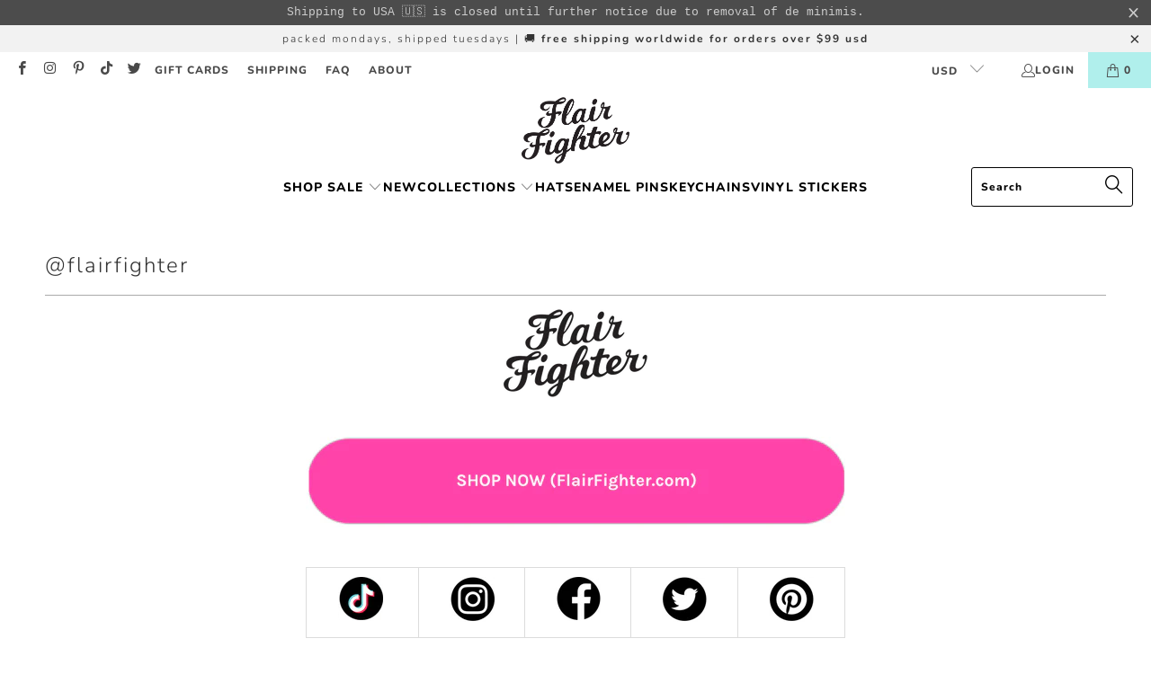

--- FILE ---
content_type: text/html; charset=utf-8
request_url: https://flairfighter.com/pages/hello-optin
body_size: 38500
content:


 <!DOCTYPE html>
<html class="no-js no-touch" lang="en"> <head>


<!-- starapps_core_start -->
<!-- This code is automatically managed by StarApps Studio -->
<!-- Please contact support@starapps.studio for any help -->
<!-- File location: snippets/starapps-core.liquid -->



    
<!-- starapps_core_end -->
  
<!-- Hotjar Tracking Code for www.flairfighter.com -->
<script>
    (function(h,o,t,j,a,r){
        h.hj=h.hj||function(){(h.hj.q=h.hj.q||[]).push(arguments)};
        h._hjSettings={hjid:1847670,hjsv:6};
        a=o.getElementsByTagName('head')[0];
        r=o.createElement('script');r.async=1;
        r.src=t+h._hjSettings.hjid+j+h._hjSettings.hjsv;
        a.appendChild(r);
    })(window,document,'https://static.hotjar.com/c/hotjar-','.js?sv=');
</script> <script>
    window.Store = window.Store || {};
    window.Store.id = 29607723143;</script> <meta charset="utf-8"> <meta http-equiv="cleartype" content="on"> <meta name="robots" content="index,follow"> <!-- Mobile Specific Metas --> <meta name="HandheldFriendly" content="True"> <meta name="MobileOptimized" content="320"> <meta name="viewport" content="width=device-width,initial-scale=1"> <meta name="theme-color" content="#ffffff"> <title>
      Flair Fighter - Social Links</title> <meta name="description" content="Flair Fighter&#39;s Website, TikTok, Instagram, Facebook Page, Twitter, and Pinterest links in one easy menu."/> <!-- Preconnect Domains --> <link rel="preconnect" href="https://fonts.shopifycdn.com" /> <link rel="preconnect" href="https://cdn.shopify.com" /> <link rel="preconnect" href="https://v.shopify.com" /> <link rel="preconnect" href="https://cdn.shopifycloud.com" /> <link rel="preconnect" href="https://monorail-edge.shopifysvc.com"> <!-- fallback for browsers that don't support preconnect --> <link rel="dns-prefetch" href="https://fonts.shopifycdn.com" /> <link rel="dns-prefetch" href="https://cdn.shopify.com" /> <link rel="dns-prefetch" href="https://v.shopify.com" /> <link rel="dns-prefetch" href="https://cdn.shopifycloud.com" /> <link rel="dns-prefetch" href="https://monorail-edge.shopifysvc.com"> <!-- Preload Assets --> <link rel="preload" href="//flairfighter.com/cdn/shop/t/98/assets/fancybox.css?v=19278034316635137701737521323" as="style"> <link rel="preload" href="//flairfighter.com/cdn/shop/t/98/assets/styles.css?v=741192923402013241759333632" as="style"> <link rel="preload" href="//flairfighter.com/cdn/shop/t/98/assets/jquery.min.js?v=81049236547974671631737521323" as="script"> <link rel="preload" href="//flairfighter.com/cdn/shop/t/98/assets/vendors.js?v=26717678773342603711737521323" as="script"> <link rel="preload" href="//flairfighter.com/cdn/shop/t/98/assets/sections.js?v=101325471108091185951737521323" as="script"> <link rel="preload" href="//flairfighter.com/cdn/shop/t/98/assets/utilities.js?v=109419349990852918661737521323" as="script"> <link rel="preload" href="//flairfighter.com/cdn/shop/t/98/assets/app.js?v=127419284496061993481737521323" as="script"> <!-- Stylesheet for Fancybox library --> <link href="//flairfighter.com/cdn/shop/t/98/assets/fancybox.css?v=19278034316635137701737521323" rel="stylesheet" type="text/css" media="all" /> <!-- Stylesheets for Turbo --> <link href="//flairfighter.com/cdn/shop/t/98/assets/styles.css?v=741192923402013241759333632" rel="stylesheet" type="text/css" media="all" /> <script>
      window.lazySizesConfig = window.lazySizesConfig || {};

      lazySizesConfig.expand = 300;
      lazySizesConfig.loadHidden = false;

      /*! lazysizes - v5.2.2 - bgset plugin */
      !function(e,t){var a=function(){t(e.lazySizes),e.removeEventListener("lazyunveilread",a,!0)};t=t.bind(null,e,e.document),"object"==typeof module&&module.exports?t(require("lazysizes")):"function"==typeof define&&define.amd?define(["lazysizes"],t):e.lazySizes?a():e.addEventListener("lazyunveilread",a,!0)}(window,function(e,z,g){"use strict";var c,y,b,f,i,s,n,v,m;e.addEventListener&&(c=g.cfg,y=/\s+/g,b=/\s*\|\s+|\s+\|\s*/g,f=/^(.+?)(?:\s+\[\s*(.+?)\s*\])(?:\s+\[\s*(.+?)\s*\])?$/,i=/^\s*\(*\s*type\s*:\s*(.+?)\s*\)*\s*$/,s=/\(|\)|'/,n={contain:1,cover:1},v=function(e,t){var a;t&&((a=t.match(i))&&a[1]?e.setAttribute("type",a[1]):e.setAttribute("media",c.customMedia[t]||t))},m=function(e){var t,a,i,r;e.target._lazybgset&&(a=(t=e.target)._lazybgset,(i=t.currentSrc||t.src)&&((r=g.fire(a,"bgsetproxy",{src:i,useSrc:s.test(i)?JSON.stringify(i):i})).defaultPrevented||(a.style.backgroundImage="url("+r.detail.useSrc+")")),t._lazybgsetLoading&&(g.fire(a,"_lazyloaded",{},!1,!0),delete t._lazybgsetLoading))},addEventListener("lazybeforeunveil",function(e){var t,a,i,r,s,n,l,d,o,u;!e.defaultPrevented&&(t=e.target.getAttribute("data-bgset"))&&(o=e.target,(u=z.createElement("img")).alt="",u._lazybgsetLoading=!0,e.detail.firesLoad=!0,a=t,i=o,r=u,s=z.createElement("picture"),n=i.getAttribute(c.sizesAttr),l=i.getAttribute("data-ratio"),d=i.getAttribute("data-optimumx"),i._lazybgset&&i._lazybgset.parentNode==i&&i.removeChild(i._lazybgset),Object.defineProperty(r,"_lazybgset",{value:i,writable:!0}),Object.defineProperty(i,"_lazybgset",{value:s,writable:!0}),a=a.replace(y," ").split(b),s.style.display="none",r.className=c.lazyClass,1!=a.length||n||(n="auto"),a.forEach(function(e){var t,a=z.createElement("source");n&&"auto"!=n&&a.setAttribute("sizes",n),(t=e.match(f))?(a.setAttribute(c.srcsetAttr,t[1]),v(a,t[2]),v(a,t[3])):a.setAttribute(c.srcsetAttr,e),s.appendChild(a)}),n&&(r.setAttribute(c.sizesAttr,n),i.removeAttribute(c.sizesAttr),i.removeAttribute("sizes")),d&&r.setAttribute("data-optimumx",d),l&&r.setAttribute("data-ratio",l),s.appendChild(r),i.appendChild(s),setTimeout(function(){g.loader.unveil(u),g.rAF(function(){g.fire(u,"_lazyloaded",{},!0,!0),u.complete&&m({target:u})})}))}),z.addEventListener("load",m,!0),e.addEventListener("lazybeforesizes",function(e){var t,a,i,r;e.detail.instance==g&&e.target._lazybgset&&e.detail.dataAttr&&(t=e.target._lazybgset,i=t,r=(getComputedStyle(i)||{getPropertyValue:function(){}}).getPropertyValue("background-size"),!n[r]&&n[i.style.backgroundSize]&&(r=i.style.backgroundSize),n[a=r]&&(e.target._lazysizesParentFit=a,g.rAF(function(){e.target.setAttribute("data-parent-fit",a),e.target._lazysizesParentFit&&delete e.target._lazysizesParentFit})))},!0),z.documentElement.addEventListener("lazybeforesizes",function(e){var t,a;!e.defaultPrevented&&e.target._lazybgset&&e.detail.instance==g&&(e.detail.width=(t=e.target._lazybgset,a=g.gW(t,t.parentNode),(!t._lazysizesWidth||a>t._lazysizesWidth)&&(t._lazysizesWidth=a),t._lazysizesWidth))}))});

      /*! lazysizes - v5.2.2 */
      !function(e){var t=function(u,D,f){"use strict";var k,H;if(function(){var e;var t={lazyClass:"lazyload",loadedClass:"lazyloaded",loadingClass:"lazyloading",preloadClass:"lazypreload",errorClass:"lazyerror",autosizesClass:"lazyautosizes",srcAttr:"data-src",srcsetAttr:"data-srcset",sizesAttr:"data-sizes",minSize:40,customMedia:{},init:true,expFactor:1.5,hFac:.8,loadMode:2,loadHidden:true,ricTimeout:0,throttleDelay:125};H=u.lazySizesConfig||u.lazysizesConfig||{};for(e in t){if(!(e in H)){H[e]=t[e]}}}(),!D||!D.getElementsByClassName){return{init:function(){},cfg:H,noSupport:true}}var O=D.documentElement,a=u.HTMLPictureElement,P="addEventListener",$="getAttribute",q=u[P].bind(u),I=u.setTimeout,U=u.requestAnimationFrame||I,l=u.requestIdleCallback,j=/^picture$/i,r=["load","error","lazyincluded","_lazyloaded"],i={},G=Array.prototype.forEach,J=function(e,t){if(!i[t]){i[t]=new RegExp("(\\s|^)"+t+"(\\s|$)")}return i[t].test(e[$]("class")||"")&&i[t]},K=function(e,t){if(!J(e,t)){e.setAttribute("class",(e[$]("class")||"").trim()+" "+t)}},Q=function(e,t){var i;if(i=J(e,t)){e.setAttribute("class",(e[$]("class")||"").replace(i," "))}},V=function(t,i,e){var a=e?P:"removeEventListener";if(e){V(t,i)}r.forEach(function(e){t[a](e,i)})},X=function(e,t,i,a,r){var n=D.createEvent("Event");if(!i){i={}}i.instance=k;n.initEvent(t,!a,!r);n.detail=i;e.dispatchEvent(n);return n},Y=function(e,t){var i;if(!a&&(i=u.picturefill||H.pf)){if(t&&t.src&&!e[$]("srcset")){e.setAttribute("srcset",t.src)}i({reevaluate:true,elements:[e]})}else if(t&&t.src){e.src=t.src}},Z=function(e,t){return(getComputedStyle(e,null)||{})[t]},s=function(e,t,i){i=i||e.offsetWidth;while(i<H.minSize&&t&&!e._lazysizesWidth){i=t.offsetWidth;t=t.parentNode}return i},ee=function(){var i,a;var t=[];var r=[];var n=t;var s=function(){var e=n;n=t.length?r:t;i=true;a=false;while(e.length){e.shift()()}i=false};var e=function(e,t){if(i&&!t){e.apply(this,arguments)}else{n.push(e);if(!a){a=true;(D.hidden?I:U)(s)}}};e._lsFlush=s;return e}(),te=function(i,e){return e?function(){ee(i)}:function(){var e=this;var t=arguments;ee(function(){i.apply(e,t)})}},ie=function(e){var i;var a=0;var r=H.throttleDelay;var n=H.ricTimeout;var t=function(){i=false;a=f.now();e()};var s=l&&n>49?function(){l(t,{timeout:n});if(n!==H.ricTimeout){n=H.ricTimeout}}:te(function(){I(t)},true);return function(e){var t;if(e=e===true){n=33}if(i){return}i=true;t=r-(f.now()-a);if(t<0){t=0}if(e||t<9){s()}else{I(s,t)}}},ae=function(e){var t,i;var a=99;var r=function(){t=null;e()};var n=function(){var e=f.now()-i;if(e<a){I(n,a-e)}else{(l||r)(r)}};return function(){i=f.now();if(!t){t=I(n,a)}}},e=function(){var v,m,c,h,e;var y,z,g,p,C,b,A;var n=/^img$/i;var d=/^iframe$/i;var E="onscroll"in u&&!/(gle|ing)bot/.test(navigator.userAgent);var _=0;var w=0;var N=0;var M=-1;var x=function(e){N--;if(!e||N<0||!e.target){N=0}};var W=function(e){if(A==null){A=Z(D.body,"visibility")=="hidden"}return A||!(Z(e.parentNode,"visibility")=="hidden"&&Z(e,"visibility")=="hidden")};var S=function(e,t){var i;var a=e;var r=W(e);g-=t;b+=t;p-=t;C+=t;while(r&&(a=a.offsetParent)&&a!=D.body&&a!=O){r=(Z(a,"opacity")||1)>0;if(r&&Z(a,"overflow")!="visible"){i=a.getBoundingClientRect();r=C>i.left&&p<i.right&&b>i.top-1&&g<i.bottom+1}}return r};var t=function(){var e,t,i,a,r,n,s,l,o,u,f,c;var d=k.elements;if((h=H.loadMode)&&N<8&&(e=d.length)){t=0;M++;for(;t<e;t++){if(!d[t]||d[t]._lazyRace){continue}if(!E||k.prematureUnveil&&k.prematureUnveil(d[t])){R(d[t]);continue}if(!(l=d[t][$]("data-expand"))||!(n=l*1)){n=w}if(!u){u=!H.expand||H.expand<1?O.clientHeight>500&&O.clientWidth>500?500:370:H.expand;k._defEx=u;f=u*H.expFactor;c=H.hFac;A=null;if(w<f&&N<1&&M>2&&h>2&&!D.hidden){w=f;M=0}else if(h>1&&M>1&&N<6){w=u}else{w=_}}if(o!==n){y=innerWidth+n*c;z=innerHeight+n;s=n*-1;o=n}i=d[t].getBoundingClientRect();if((b=i.bottom)>=s&&(g=i.top)<=z&&(C=i.right)>=s*c&&(p=i.left)<=y&&(b||C||p||g)&&(H.loadHidden||W(d[t]))&&(m&&N<3&&!l&&(h<3||M<4)||S(d[t],n))){R(d[t]);r=true;if(N>9){break}}else if(!r&&m&&!a&&N<4&&M<4&&h>2&&(v[0]||H.preloadAfterLoad)&&(v[0]||!l&&(b||C||p||g||d[t][$](H.sizesAttr)!="auto"))){a=v[0]||d[t]}}if(a&&!r){R(a)}}};var i=ie(t);var B=function(e){var t=e.target;if(t._lazyCache){delete t._lazyCache;return}x(e);K(t,H.loadedClass);Q(t,H.loadingClass);V(t,L);X(t,"lazyloaded")};var a=te(B);var L=function(e){a({target:e.target})};var T=function(t,i){try{t.contentWindow.location.replace(i)}catch(e){t.src=i}};var F=function(e){var t;var i=e[$](H.srcsetAttr);if(t=H.customMedia[e[$]("data-media")||e[$]("media")]){e.setAttribute("media",t)}if(i){e.setAttribute("srcset",i)}};var s=te(function(t,e,i,a,r){var n,s,l,o,u,f;if(!(u=X(t,"lazybeforeunveil",e)).defaultPrevented){if(a){if(i){K(t,H.autosizesClass)}else{t.setAttribute("sizes",a)}}s=t[$](H.srcsetAttr);n=t[$](H.srcAttr);if(r){l=t.parentNode;o=l&&j.test(l.nodeName||"")}f=e.firesLoad||"src"in t&&(s||n||o);u={target:t};K(t,H.loadingClass);if(f){clearTimeout(c);c=I(x,2500);V(t,L,true)}if(o){G.call(l.getElementsByTagName("source"),F)}if(s){t.setAttribute("srcset",s)}else if(n&&!o){if(d.test(t.nodeName)){T(t,n)}else{t.src=n}}if(r&&(s||o)){Y(t,{src:n})}}if(t._lazyRace){delete t._lazyRace}Q(t,H.lazyClass);ee(function(){var e=t.complete&&t.naturalWidth>1;if(!f||e){if(e){K(t,"ls-is-cached")}B(u);t._lazyCache=true;I(function(){if("_lazyCache"in t){delete t._lazyCache}},9)}if(t.loading=="lazy"){N--}},true)});var R=function(e){if(e._lazyRace){return}var t;var i=n.test(e.nodeName);var a=i&&(e[$](H.sizesAttr)||e[$]("sizes"));var r=a=="auto";if((r||!m)&&i&&(e[$]("src")||e.srcset)&&!e.complete&&!J(e,H.errorClass)&&J(e,H.lazyClass)){return}t=X(e,"lazyunveilread").detail;if(r){re.updateElem(e,true,e.offsetWidth)}e._lazyRace=true;N++;s(e,t,r,a,i)};var r=ae(function(){H.loadMode=3;i()});var l=function(){if(H.loadMode==3){H.loadMode=2}r()};var o=function(){if(m){return}if(f.now()-e<999){I(o,999);return}m=true;H.loadMode=3;i();q("scroll",l,true)};return{_:function(){e=f.now();k.elements=D.getElementsByClassName(H.lazyClass);v=D.getElementsByClassName(H.lazyClass+" "+H.preloadClass);q("scroll",i,true);q("resize",i,true);q("pageshow",function(e){if(e.persisted){var t=D.querySelectorAll("."+H.loadingClass);if(t.length&&t.forEach){U(function(){t.forEach(function(e){if(e.complete){R(e)}})})}}});if(u.MutationObserver){new MutationObserver(i).observe(O,{childList:true,subtree:true,attributes:true})}else{O[P]("DOMNodeInserted",i,true);O[P]("DOMAttrModified",i,true);setInterval(i,999)}q("hashchange",i,true);["focus","mouseover","click","load","transitionend","animationend"].forEach(function(e){D[P](e,i,true)});if(/d$|^c/.test(D.readyState)){o()}else{q("load",o);D[P]("DOMContentLoaded",i);I(o,2e4)}if(k.elements.length){t();ee._lsFlush()}else{i()}},checkElems:i,unveil:R,_aLSL:l}}(),re=function(){var i;var n=te(function(e,t,i,a){var r,n,s;e._lazysizesWidth=a;a+="px";e.setAttribute("sizes",a);if(j.test(t.nodeName||"")){r=t.getElementsByTagName("source");for(n=0,s=r.length;n<s;n++){r[n].setAttribute("sizes",a)}}if(!i.detail.dataAttr){Y(e,i.detail)}});var a=function(e,t,i){var a;var r=e.parentNode;if(r){i=s(e,r,i);a=X(e,"lazybeforesizes",{width:i,dataAttr:!!t});if(!a.defaultPrevented){i=a.detail.width;if(i&&i!==e._lazysizesWidth){n(e,r,a,i)}}}};var e=function(){var e;var t=i.length;if(t){e=0;for(;e<t;e++){a(i[e])}}};var t=ae(e);return{_:function(){i=D.getElementsByClassName(H.autosizesClass);q("resize",t)},checkElems:t,updateElem:a}}(),t=function(){if(!t.i&&D.getElementsByClassName){t.i=true;re._();e._()}};return I(function(){H.init&&t()}),k={cfg:H,autoSizer:re,loader:e,init:t,uP:Y,aC:K,rC:Q,hC:J,fire:X,gW:s,rAF:ee}}(e,e.document,Date);e.lazySizes=t,"object"==typeof module&&module.exports&&(module.exports=t)}("undefined"!=typeof window?window:{});</script> <!-- Icons --> <link rel="shortcut icon" type="image/x-icon" href="//flairfighter.com/cdn/shop/files/favicon_180x180.png?v=1613530366"> <link rel="apple-touch-icon" href="//flairfighter.com/cdn/shop/files/favicon_180x180.png?v=1613530366"/> <link rel="apple-touch-icon" sizes="57x57" href="//flairfighter.com/cdn/shop/files/favicon_57x57.png?v=1613530366"/> <link rel="apple-touch-icon" sizes="60x60" href="//flairfighter.com/cdn/shop/files/favicon_60x60.png?v=1613530366"/> <link rel="apple-touch-icon" sizes="72x72" href="//flairfighter.com/cdn/shop/files/favicon_72x72.png?v=1613530366"/> <link rel="apple-touch-icon" sizes="76x76" href="//flairfighter.com/cdn/shop/files/favicon_76x76.png?v=1613530366"/> <link rel="apple-touch-icon" sizes="114x114" href="//flairfighter.com/cdn/shop/files/favicon_114x114.png?v=1613530366"/> <link rel="apple-touch-icon" sizes="180x180" href="//flairfighter.com/cdn/shop/files/favicon_180x180.png?v=1613530366"/> <link rel="apple-touch-icon" sizes="228x228" href="//flairfighter.com/cdn/shop/files/favicon_228x228.png?v=1613530366"/> <link rel="canonical" href="https://flairfighter.com/pages/hello-optin"/> <script src="//flairfighter.com/cdn/shop/t/98/assets/jquery.min.js?v=81049236547974671631737521323" defer></script> <script type="text/javascript" src="/services/javascripts/currencies.js" data-no-instant></script> <script src="//flairfighter.com/cdn/shop/t/98/assets/currencies.js?v=63035159355332271981737521323" defer></script> <script>
      window.PXUTheme = window.PXUTheme || {};
      window.PXUTheme.version = '8.1.0';
      window.PXUTheme.name = 'Turbo';</script>
    


    
<template id="price-ui"><span class="price " data-price></span><span class="compare-at-price" data-compare-at-price></span><span class="unit-pricing" data-unit-pricing></span></template> <template id="price-ui-badge"><div class="price-ui-badge__sticker price-ui-badge__sticker--"> <span class="price-ui-badge__sticker-text" data-badge></span></div></template> <template id="price-ui__price"><span class="money" data-price></span></template> <template id="price-ui__price-range"><span class="price-min" data-price-min><span class="money" data-price></span></span> - <span class="price-max" data-price-max><span class="money" data-price></span></span></template> <template id="price-ui__unit-pricing"><span class="unit-quantity" data-unit-quantity></span> | <span class="unit-price" data-unit-price><span class="money" data-price></span></span> / <span class="unit-measurement" data-unit-measurement></span></template> <template id="price-ui-badge__percent-savings-range">Save up to <span data-price-percent></span>%</template> <template id="price-ui-badge__percent-savings">Save <span data-price-percent></span>%</template> <template id="price-ui-badge__price-savings-range">Save up to <span class="money" data-price></span></template> <template id="price-ui-badge__price-savings">Save <span class="money" data-price></span></template> <template id="price-ui-badge__on-sale">Sale</template> <template id="price-ui-badge__sold-out">Sold out</template> <template id="price-ui-badge__in-stock">In stock</template> <script>
      
window.PXUTheme = window.PXUTheme || {};


window.PXUTheme.theme_settings = {};
window.PXUTheme.currency = {};
window.PXUTheme.routes = window.PXUTheme.routes || {};


window.PXUTheme.theme_settings.display_tos_checkbox = false;
window.PXUTheme.theme_settings.go_to_checkout = true;
window.PXUTheme.theme_settings.cart_action = "redirect_cart";
window.PXUTheme.theme_settings.cart_shipping_calculator = false;


window.PXUTheme.theme_settings.collection_swatches = false;
window.PXUTheme.theme_settings.collection_secondary_image = true;


window.PXUTheme.currency.show_multiple_currencies = true;
window.PXUTheme.currency.shop_currency = "USD";
window.PXUTheme.currency.default_currency = "USD";
window.PXUTheme.currency.display_format = "money_with_currency_format";
window.PXUTheme.currency.money_format = "${{amount}} USD";
window.PXUTheme.currency.money_format_no_currency = "${{amount}}";
window.PXUTheme.currency.money_format_currency = "${{amount}} USD";
window.PXUTheme.currency.native_multi_currency = true;
window.PXUTheme.currency.iso_code = "USD";
window.PXUTheme.currency.symbol = "$";


window.PXUTheme.theme_settings.display_inventory_left = false;
window.PXUTheme.theme_settings.inventory_threshold = 10;
window.PXUTheme.theme_settings.limit_quantity = false;


window.PXUTheme.theme_settings.menu_position = null;


window.PXUTheme.theme_settings.newsletter_popup = false;
window.PXUTheme.theme_settings.newsletter_popup_days = "14";
window.PXUTheme.theme_settings.newsletter_popup_mobile = false;
window.PXUTheme.theme_settings.newsletter_popup_seconds = 0;


window.PXUTheme.theme_settings.pagination_type = "basic_pagination";


window.PXUTheme.theme_settings.enable_shopify_collection_badges = false;
window.PXUTheme.theme_settings.quick_shop_thumbnail_position = null;
window.PXUTheme.theme_settings.product_form_style = "radio";
window.PXUTheme.theme_settings.sale_banner_enabled = true;
window.PXUTheme.theme_settings.display_savings = true;
window.PXUTheme.theme_settings.display_sold_out_price = false;
window.PXUTheme.theme_settings.free_text = "Free";
window.PXUTheme.theme_settings.video_looping = null;
window.PXUTheme.theme_settings.quick_shop_style = "inline";
window.PXUTheme.theme_settings.hover_enabled = false;


window.PXUTheme.routes.cart_url = "/cart";
window.PXUTheme.routes.root_url = "/";
window.PXUTheme.routes.search_url = "/search";
window.PXUTheme.routes.all_products_collection_url = "/collections/all";
window.PXUTheme.routes.product_recommendations_url = "/recommendations/products";


window.PXUTheme.theme_settings.image_loading_style = "blur-up";


window.PXUTheme.theme_settings.search_option = "product";
window.PXUTheme.theme_settings.search_items_to_display = 5;
window.PXUTheme.theme_settings.enable_autocomplete = true;


window.PXUTheme.theme_settings.page_dots_enabled = false;
window.PXUTheme.theme_settings.slideshow_arrow_size = "light";


window.PXUTheme.theme_settings.quick_shop_enabled = true;


window.PXUTheme.translation = {};


window.PXUTheme.translation.agree_to_terms_warning = "You must agree with the terms and conditions to checkout.";
window.PXUTheme.translation.one_item_left = "item left";
window.PXUTheme.translation.items_left_text = "items left";
window.PXUTheme.translation.cart_savings_text = "Total Savings";
window.PXUTheme.translation.cart_discount_text = "Discount";
window.PXUTheme.translation.cart_subtotal_text = "Subtotal";
window.PXUTheme.translation.cart_remove_text = "Remove";
window.PXUTheme.translation.cart_free_text = "Free";


window.PXUTheme.translation.newsletter_success_text = "Thank you for joining our mailing list!";


window.PXUTheme.translation.notify_email = "Enter your email address...";
window.PXUTheme.translation.notify_email_value = "Translation missing: en.contact.fields.email";
window.PXUTheme.translation.notify_email_send = "Send";
window.PXUTheme.translation.notify_message_first = "Please notify me when ";
window.PXUTheme.translation.notify_message_last = " becomes available - ";
window.PXUTheme.translation.notify_success_text = "Thanks! We will notify you when this product becomes available!";


window.PXUTheme.translation.add_to_cart = "Add to Cart";
window.PXUTheme.translation.coming_soon_text = "Coming Soon";
window.PXUTheme.translation.sold_out_text = "Sold Out";
window.PXUTheme.translation.sale_text = "Sale";
window.PXUTheme.translation.savings_text = "You Save";
window.PXUTheme.translation.from_text = "from";
window.PXUTheme.translation.new_text = "New";
window.PXUTheme.translation.pre_order_text = "Pre-Order";
window.PXUTheme.translation.unavailable_text = "Unavailable";


window.PXUTheme.translation.all_results = "View all results";
window.PXUTheme.translation.no_results = "Sorry, no results!";


window.PXUTheme.media_queries = {};
window.PXUTheme.media_queries.small = window.matchMedia( "(max-width: 480px)" );
window.PXUTheme.media_queries.medium = window.matchMedia( "(max-width: 798px)" );
window.PXUTheme.media_queries.large = window.matchMedia( "(min-width: 799px)" );
window.PXUTheme.media_queries.larger = window.matchMedia( "(min-width: 960px)" );
window.PXUTheme.media_queries.xlarge = window.matchMedia( "(min-width: 1200px)" );
window.PXUTheme.media_queries.ie10 = window.matchMedia( "all and (-ms-high-contrast: none), (-ms-high-contrast: active)" );
window.PXUTheme.media_queries.tablet = window.matchMedia( "only screen and (min-width: 799px) and (max-width: 1024px)" );
window.PXUTheme.media_queries.mobile_and_tablet = window.matchMedia( "(max-width: 1024px)" );</script> <script src="//flairfighter.com/cdn/shop/t/98/assets/vendors.js?v=26717678773342603711737521323" defer></script> <script src="//flairfighter.com/cdn/shop/t/98/assets/sections.js?v=101325471108091185951737521323" defer></script> <script src="//flairfighter.com/cdn/shop/t/98/assets/utilities.js?v=109419349990852918661737521323" defer></script> <script src="//flairfighter.com/cdn/shop/t/98/assets/app.js?v=127419284496061993481737521323" defer></script> <script src="//flairfighter.com/cdn/shop/t/98/assets/instantclick.min.js?v=20092422000980684151737521323" data-no-instant defer></script> <script data-no-instant>
        window.addEventListener('DOMContentLoaded', function() {

          function inIframe() {
            try {
              return window.self !== window.top;
            } catch (e) {
              return true;
            }
          }

          if (!inIframe()){
            InstantClick.on('change', function(isInitialLoad) {

              $('head script[src*="shopify"]').each(function() {
                var script = document.createElement('script');
                script.type = 'text/javascript';
                script.src = $(this).attr('src');

                $('body').append(script);
              });

              $('body').removeClass('fancybox-active');
              $.fancybox.destroy();

              InstantClick.init();

            });
          }
        });</script> <script></script> <script>window.performance && window.performance.mark && window.performance.mark('shopify.content_for_header.start');</script><meta name="google-site-verification" content="G75IOjOQm2kDA5jkxjlZCYz7TDzSL-7V5g5ohaT2av0">
<meta id="shopify-digital-wallet" name="shopify-digital-wallet" content="/29607723143/digital_wallets/dialog">
<meta name="shopify-checkout-api-token" content="a174297c1a1a0dbb9d76997b276947f5">
<meta id="in-context-paypal-metadata" data-shop-id="29607723143" data-venmo-supported="false" data-environment="production" data-locale="en_US" data-paypal-v4="true" data-currency="USD">
<script async="async" src="/checkouts/internal/preloads.js?locale=en-US"></script>
<link rel="preconnect" href="https://shop.app" crossorigin="anonymous">
<script async="async" src="https://shop.app/checkouts/internal/preloads.js?locale=en-US&shop_id=29607723143" crossorigin="anonymous"></script>
<script id="apple-pay-shop-capabilities" type="application/json">{"shopId":29607723143,"countryCode":"CA","currencyCode":"USD","merchantCapabilities":["supports3DS"],"merchantId":"gid:\/\/shopify\/Shop\/29607723143","merchantName":"Flair Fighter","requiredBillingContactFields":["postalAddress","email"],"requiredShippingContactFields":["postalAddress","email"],"shippingType":"shipping","supportedNetworks":["visa","masterCard","amex","discover","jcb"],"total":{"type":"pending","label":"Flair Fighter","amount":"1.00"},"shopifyPaymentsEnabled":true,"supportsSubscriptions":true}</script>
<script id="shopify-features" type="application/json">{"accessToken":"a174297c1a1a0dbb9d76997b276947f5","betas":["rich-media-storefront-analytics"],"domain":"flairfighter.com","predictiveSearch":true,"shopId":29607723143,"locale":"en"}</script>
<script>var Shopify = Shopify || {};
Shopify.shop = "flairfighter.myshopify.com";
Shopify.locale = "en";
Shopify.currency = {"active":"USD","rate":"1.0"};
Shopify.country = "US";
Shopify.theme = {"name":"Copy of Copy of Turbo - BEAST","id":146445009118,"schema_name":"Turbo","schema_version":"8.1.0","theme_store_id":null,"role":"main"};
Shopify.theme.handle = "null";
Shopify.theme.style = {"id":null,"handle":null};
Shopify.cdnHost = "flairfighter.com/cdn";
Shopify.routes = Shopify.routes || {};
Shopify.routes.root = "/";</script>
<script type="module">!function(o){(o.Shopify=o.Shopify||{}).modules=!0}(window);</script>
<script>!function(o){function n(){var o=[];function n(){o.push(Array.prototype.slice.apply(arguments))}return n.q=o,n}var t=o.Shopify=o.Shopify||{};t.loadFeatures=n(),t.autoloadFeatures=n()}(window);</script>
<script>
  window.ShopifyPay = window.ShopifyPay || {};
  window.ShopifyPay.apiHost = "shop.app\/pay";
  window.ShopifyPay.redirectState = null;
</script>
<script id="shop-js-analytics" type="application/json">{"pageType":"page"}</script>
<script defer="defer" async type="module" src="//flairfighter.com/cdn/shopifycloud/shop-js/modules/v2/client.init-shop-cart-sync_C5BV16lS.en.esm.js"></script>
<script defer="defer" async type="module" src="//flairfighter.com/cdn/shopifycloud/shop-js/modules/v2/chunk.common_CygWptCX.esm.js"></script>
<script type="module">
  await import("//flairfighter.com/cdn/shopifycloud/shop-js/modules/v2/client.init-shop-cart-sync_C5BV16lS.en.esm.js");
await import("//flairfighter.com/cdn/shopifycloud/shop-js/modules/v2/chunk.common_CygWptCX.esm.js");

  window.Shopify.SignInWithShop?.initShopCartSync?.({"fedCMEnabled":true,"windoidEnabled":true});

</script>
<script>
  window.Shopify = window.Shopify || {};
  if (!window.Shopify.featureAssets) window.Shopify.featureAssets = {};
  window.Shopify.featureAssets['shop-js'] = {"shop-cart-sync":["modules/v2/client.shop-cart-sync_ZFArdW7E.en.esm.js","modules/v2/chunk.common_CygWptCX.esm.js"],"init-fed-cm":["modules/v2/client.init-fed-cm_CmiC4vf6.en.esm.js","modules/v2/chunk.common_CygWptCX.esm.js"],"shop-button":["modules/v2/client.shop-button_tlx5R9nI.en.esm.js","modules/v2/chunk.common_CygWptCX.esm.js"],"shop-cash-offers":["modules/v2/client.shop-cash-offers_DOA2yAJr.en.esm.js","modules/v2/chunk.common_CygWptCX.esm.js","modules/v2/chunk.modal_D71HUcav.esm.js"],"init-windoid":["modules/v2/client.init-windoid_sURxWdc1.en.esm.js","modules/v2/chunk.common_CygWptCX.esm.js"],"shop-toast-manager":["modules/v2/client.shop-toast-manager_ClPi3nE9.en.esm.js","modules/v2/chunk.common_CygWptCX.esm.js"],"init-shop-email-lookup-coordinator":["modules/v2/client.init-shop-email-lookup-coordinator_B8hsDcYM.en.esm.js","modules/v2/chunk.common_CygWptCX.esm.js"],"init-shop-cart-sync":["modules/v2/client.init-shop-cart-sync_C5BV16lS.en.esm.js","modules/v2/chunk.common_CygWptCX.esm.js"],"avatar":["modules/v2/client.avatar_BTnouDA3.en.esm.js"],"pay-button":["modules/v2/client.pay-button_FdsNuTd3.en.esm.js","modules/v2/chunk.common_CygWptCX.esm.js"],"init-customer-accounts":["modules/v2/client.init-customer-accounts_DxDtT_ad.en.esm.js","modules/v2/client.shop-login-button_C5VAVYt1.en.esm.js","modules/v2/chunk.common_CygWptCX.esm.js","modules/v2/chunk.modal_D71HUcav.esm.js"],"init-shop-for-new-customer-accounts":["modules/v2/client.init-shop-for-new-customer-accounts_ChsxoAhi.en.esm.js","modules/v2/client.shop-login-button_C5VAVYt1.en.esm.js","modules/v2/chunk.common_CygWptCX.esm.js","modules/v2/chunk.modal_D71HUcav.esm.js"],"shop-login-button":["modules/v2/client.shop-login-button_C5VAVYt1.en.esm.js","modules/v2/chunk.common_CygWptCX.esm.js","modules/v2/chunk.modal_D71HUcav.esm.js"],"init-customer-accounts-sign-up":["modules/v2/client.init-customer-accounts-sign-up_CPSyQ0Tj.en.esm.js","modules/v2/client.shop-login-button_C5VAVYt1.en.esm.js","modules/v2/chunk.common_CygWptCX.esm.js","modules/v2/chunk.modal_D71HUcav.esm.js"],"shop-follow-button":["modules/v2/client.shop-follow-button_Cva4Ekp9.en.esm.js","modules/v2/chunk.common_CygWptCX.esm.js","modules/v2/chunk.modal_D71HUcav.esm.js"],"checkout-modal":["modules/v2/client.checkout-modal_BPM8l0SH.en.esm.js","modules/v2/chunk.common_CygWptCX.esm.js","modules/v2/chunk.modal_D71HUcav.esm.js"],"lead-capture":["modules/v2/client.lead-capture_Bi8yE_yS.en.esm.js","modules/v2/chunk.common_CygWptCX.esm.js","modules/v2/chunk.modal_D71HUcav.esm.js"],"shop-login":["modules/v2/client.shop-login_D6lNrXab.en.esm.js","modules/v2/chunk.common_CygWptCX.esm.js","modules/v2/chunk.modal_D71HUcav.esm.js"],"payment-terms":["modules/v2/client.payment-terms_CZxnsJam.en.esm.js","modules/v2/chunk.common_CygWptCX.esm.js","modules/v2/chunk.modal_D71HUcav.esm.js"]};
</script>
<script>(function() {
  var isLoaded = false;
  function asyncLoad() {
    if (isLoaded) return;
    isLoaded = true;
    var urls = ["https:\/\/aivalabs.com\/cta\/?identity=vQ6c5Tv8bnRRMgaaTMuwkOMaiYLrAlU2Ha81O8fh778hBxkhH0j6e\u0026shop=flairfighter.myshopify.com","https:\/\/cdn.recovermycart.com\/scripts\/keepcart\/CartJS.min.js?shop=flairfighter.myshopify.com\u0026shop=flairfighter.myshopify.com","https:\/\/cdn.getcarro.com\/script-tags\/all\/nb-101920173500.js?shop=flairfighter.myshopify.com","https:\/\/static.klaviyo.com\/onsite\/js\/klaviyo.js?company_id=S765V6\u0026shop=flairfighter.myshopify.com","https:\/\/static.klaviyo.com\/onsite\/js\/klaviyo.js?company_id=S765V6\u0026shop=flairfighter.myshopify.com","https:\/\/static.klaviyo.com\/onsite\/js\/klaviyo.js?company_id=WVq7Nm\u0026shop=flairfighter.myshopify.com","https:\/\/cdn.hextom.com\/js\/eventpromotionbar.js?shop=flairfighter.myshopify.com","https:\/\/cdn.hextom.com\/js\/quickannouncementbar.js?shop=flairfighter.myshopify.com","https:\/\/omnisnippet1.com\/platforms\/shopify.js?source=scriptTag\u0026v=2025-05-15T12\u0026shop=flairfighter.myshopify.com"];
    for (var i = 0; i <urls.length; i++) {
      var s = document.createElement('script');
      s.type = 'text/javascript';
      s.async = true;
      s.src = urls[i];
      var x = document.getElementsByTagName('script')[0];
      x.parentNode.insertBefore(s, x);
    }
  };
  if(window.attachEvent) {
    window.attachEvent('onload', asyncLoad);
  } else {
    window.addEventListener('load', asyncLoad, false);
  }
})();</script>
<script id="__st">var __st={"a":29607723143,"offset":-18000,"reqid":"885035bc-fa20-43c7-bf22-0dd1632e5a7a-1768657856","pageurl":"flairfighter.com\/pages\/hello-optin","s":"pages-75511398581","u":"0215d5082e28","p":"page","rtyp":"page","rid":75511398581};</script>
<script>window.ShopifyPaypalV4VisibilityTracking = true;</script>
<script id="captcha-bootstrap">!function(){'use strict';const t='contact',e='account',n='new_comment',o=[[t,t],['blogs',n],['comments',n],[t,'customer']],c=[[e,'customer_login'],[e,'guest_login'],[e,'recover_customer_password'],[e,'create_customer']],r=t=>t.map((([t,e])=>`form[action*='/${t}']:not([data-nocaptcha='true']) input[name='form_type'][value='${e}']`)).join(','),a=t=>()=>t?[...document.querySelectorAll(t)].map((t=>t.form)):[];function s(){const t=[...o],e=r(t);return a(e)}const i='password',u='form_key',d=['recaptcha-v3-token','g-recaptcha-response','h-captcha-response',i],f=()=>{try{return window.sessionStorage}catch{return}},m='__shopify_v',_=t=>t.elements[u];function p(t,e,n=!1){try{const o=window.sessionStorage,c=JSON.parse(o.getItem(e)),{data:r}=function(t){const{data:e,action:n}=t;return t[m]||n?{data:e,action:n}:{data:t,action:n}}(c);for(const[e,n]of Object.entries(r))t.elements[e]&&(t.elements[e].value=n);n&&o.removeItem(e)}catch(o){console.error('form repopulation failed',{error:o})}}const l='form_type',E='cptcha';function T(t){t.dataset[E]=!0}const w=window,h=w.document,L='Shopify',v='ce_forms',y='captcha';let A=!1;((t,e)=>{const n=(g='f06e6c50-85a8-45c8-87d0-21a2b65856fe',I='https://cdn.shopify.com/shopifycloud/storefront-forms-hcaptcha/ce_storefront_forms_captcha_hcaptcha.v1.5.2.iife.js',D={infoText:'Protected by hCaptcha',privacyText:'Privacy',termsText:'Terms'},(t,e,n)=>{const o=w[L][v],c=o.bindForm;if(c)return c(t,g,e,D).then(n);var r;o.q.push([[t,g,e,D],n]),r=I,A||(h.body.append(Object.assign(h.createElement('script'),{id:'captcha-provider',async:!0,src:r})),A=!0)});var g,I,D;w[L]=w[L]||{},w[L][v]=w[L][v]||{},w[L][v].q=[],w[L][y]=w[L][y]||{},w[L][y].protect=function(t,e){n(t,void 0,e),T(t)},Object.freeze(w[L][y]),function(t,e,n,w,h,L){const[v,y,A,g]=function(t,e,n){const i=e?o:[],u=t?c:[],d=[...i,...u],f=r(d),m=r(i),_=r(d.filter((([t,e])=>n.includes(e))));return[a(f),a(m),a(_),s()]}(w,h,L),I=t=>{const e=t.target;return e instanceof HTMLFormElement?e:e&&e.form},D=t=>v().includes(t);t.addEventListener('submit',(t=>{const e=I(t);if(!e)return;const n=D(e)&&!e.dataset.hcaptchaBound&&!e.dataset.recaptchaBound,o=_(e),c=g().includes(e)&&(!o||!o.value);(n||c)&&t.preventDefault(),c&&!n&&(function(t){try{if(!f())return;!function(t){const e=f();if(!e)return;const n=_(t);if(!n)return;const o=n.value;o&&e.removeItem(o)}(t);const e=Array.from(Array(32),(()=>Math.random().toString(36)[2])).join('');!function(t,e){_(t)||t.append(Object.assign(document.createElement('input'),{type:'hidden',name:u})),t.elements[u].value=e}(t,e),function(t,e){const n=f();if(!n)return;const o=[...t.querySelectorAll(`input[type='${i}']`)].map((({name:t})=>t)),c=[...d,...o],r={};for(const[a,s]of new FormData(t).entries())c.includes(a)||(r[a]=s);n.setItem(e,JSON.stringify({[m]:1,action:t.action,data:r}))}(t,e)}catch(e){console.error('failed to persist form',e)}}(e),e.submit())}));const S=(t,e)=>{t&&!t.dataset[E]&&(n(t,e.some((e=>e===t))),T(t))};for(const o of['focusin','change'])t.addEventListener(o,(t=>{const e=I(t);D(e)&&S(e,y())}));const B=e.get('form_key'),M=e.get(l),P=B&&M;t.addEventListener('DOMContentLoaded',(()=>{const t=y();if(P)for(const e of t)e.elements[l].value===M&&p(e,B);[...new Set([...A(),...v().filter((t=>'true'===t.dataset.shopifyCaptcha))])].forEach((e=>S(e,t)))}))}(h,new URLSearchParams(w.location.search),n,t,e,['guest_login'])})(!0,!0)}();</script>
<script integrity="sha256-4kQ18oKyAcykRKYeNunJcIwy7WH5gtpwJnB7kiuLZ1E=" data-source-attribution="shopify.loadfeatures" defer="defer" src="//flairfighter.com/cdn/shopifycloud/storefront/assets/storefront/load_feature-a0a9edcb.js" crossorigin="anonymous"></script>
<script crossorigin="anonymous" defer="defer" src="//flairfighter.com/cdn/shopifycloud/storefront/assets/shopify_pay/storefront-65b4c6d7.js?v=20250812"></script>
<script data-source-attribution="shopify.dynamic_checkout.dynamic.init">var Shopify=Shopify||{};Shopify.PaymentButton=Shopify.PaymentButton||{isStorefrontPortableWallets:!0,init:function(){window.Shopify.PaymentButton.init=function(){};var t=document.createElement("script");t.src="https://flairfighter.com/cdn/shopifycloud/portable-wallets/latest/portable-wallets.en.js",t.type="module",document.head.appendChild(t)}};
</script>
<script data-source-attribution="shopify.dynamic_checkout.buyer_consent">
  function portableWalletsHideBuyerConsent(e){var t=document.getElementById("shopify-buyer-consent"),n=document.getElementById("shopify-subscription-policy-button");t&&n&&(t.classList.add("hidden"),t.setAttribute("aria-hidden","true"),n.removeEventListener("click",e))}function portableWalletsShowBuyerConsent(e){var t=document.getElementById("shopify-buyer-consent"),n=document.getElementById("shopify-subscription-policy-button");t&&n&&(t.classList.remove("hidden"),t.removeAttribute("aria-hidden"),n.addEventListener("click",e))}window.Shopify?.PaymentButton&&(window.Shopify.PaymentButton.hideBuyerConsent=portableWalletsHideBuyerConsent,window.Shopify.PaymentButton.showBuyerConsent=portableWalletsShowBuyerConsent);
</script>
<script data-source-attribution="shopify.dynamic_checkout.cart.bootstrap">document.addEventListener("DOMContentLoaded",(function(){function t(){return document.querySelector("shopify-accelerated-checkout-cart, shopify-accelerated-checkout")}if(t())Shopify.PaymentButton.init();else{new MutationObserver((function(e,n){t()&&(Shopify.PaymentButton.init(),n.disconnect())})).observe(document.body,{childList:!0,subtree:!0})}}));
</script>
<script id='scb4127' type='text/javascript' async='' src='https://flairfighter.com/cdn/shopifycloud/privacy-banner/storefront-banner.js'></script><link id="shopify-accelerated-checkout-styles" rel="stylesheet" media="screen" href="https://flairfighter.com/cdn/shopifycloud/portable-wallets/latest/accelerated-checkout-backwards-compat.css" crossorigin="anonymous">
<style id="shopify-accelerated-checkout-cart">
        #shopify-buyer-consent {
  margin-top: 1em;
  display: inline-block;
  width: 100%;
}

#shopify-buyer-consent.hidden {
  display: none;
}

#shopify-subscription-policy-button {
  background: none;
  border: none;
  padding: 0;
  text-decoration: underline;
  font-size: inherit;
  cursor: pointer;
}

#shopify-subscription-policy-button::before {
  box-shadow: none;
}

      </style>

<script>window.performance && window.performance.mark && window.performance.mark('shopify.content_for_header.end');</script>

    

<meta name="author" content="Flair Fighter">
<meta property="og:url" content="https://flairfighter.com/pages/hello-optin">
<meta property="og:site_name" content="Flair Fighter"> <meta property="og:type" content="article"> <meta property="og:title" content="@FlairFighter"> <meta property="og:image" content="https://cdn.shopify.com/s/files/1/0296/0772/3143/files/FLAIRFIGHTER-LOGO-TRANSPARENT-WHITE-OUTLINE_48dff56e-0f73-4440-a833-bd2f7f7aaa3c_160x160.png?v=1611729062"> <meta property="og:image:secure_url" content="https://cdn.shopify.com/s/files/1/0296/0772/3143/files/FLAIRFIGHTER-LOGO-TRANSPARENT-WHITE-OUTLINE_48dff56e-0f73-4440-a833-bd2f7f7aaa3c_160x160.png?v=1611729062"> <meta property="og:description" content="Flair Fighter&#39;s Website, TikTok, Instagram, Facebook Page, Twitter, and Pinterest links in one easy menu."> <meta name="twitter:site" content="@https://tapthe.link/Vwypxqcl3">

<meta name="twitter:card" content="summary"><script src="https://cdn.shopify.com/extensions/019bc2d0-0f91-74d4-a43b-076b6407206d/quick-announcement-bar-prod-97/assets/quickannouncementbar.js" type="text/javascript" defer="defer"></script>
<link href="https://monorail-edge.shopifysvc.com" rel="dns-prefetch">
<script>(function(){if ("sendBeacon" in navigator && "performance" in window) {try {var session_token_from_headers = performance.getEntriesByType('navigation')[0].serverTiming.find(x => x.name == '_s').description;} catch {var session_token_from_headers = undefined;}var session_cookie_matches = document.cookie.match(/_shopify_s=([^;]*)/);var session_token_from_cookie = session_cookie_matches && session_cookie_matches.length === 2 ? session_cookie_matches[1] : "";var session_token = session_token_from_headers || session_token_from_cookie || "";function handle_abandonment_event(e) {var entries = performance.getEntries().filter(function(entry) {return /monorail-edge.shopifysvc.com/.test(entry.name);});if (!window.abandonment_tracked && entries.length === 0) {window.abandonment_tracked = true;var currentMs = Date.now();var navigation_start = performance.timing.navigationStart;var payload = {shop_id: 29607723143,url: window.location.href,navigation_start,duration: currentMs - navigation_start,session_token,page_type: "page"};window.navigator.sendBeacon("https://monorail-edge.shopifysvc.com/v1/produce", JSON.stringify({schema_id: "online_store_buyer_site_abandonment/1.1",payload: payload,metadata: {event_created_at_ms: currentMs,event_sent_at_ms: currentMs}}));}}window.addEventListener('pagehide', handle_abandonment_event);}}());</script>
<script id="web-pixels-manager-setup">(function e(e,d,r,n,o){if(void 0===o&&(o={}),!Boolean(null===(a=null===(i=window.Shopify)||void 0===i?void 0:i.analytics)||void 0===a?void 0:a.replayQueue)){var i,a;window.Shopify=window.Shopify||{};var t=window.Shopify;t.analytics=t.analytics||{};var s=t.analytics;s.replayQueue=[],s.publish=function(e,d,r){return s.replayQueue.push([e,d,r]),!0};try{self.performance.mark("wpm:start")}catch(e){}var l=function(){var e={modern:/Edge?\/(1{2}[4-9]|1[2-9]\d|[2-9]\d{2}|\d{4,})\.\d+(\.\d+|)|Firefox\/(1{2}[4-9]|1[2-9]\d|[2-9]\d{2}|\d{4,})\.\d+(\.\d+|)|Chrom(ium|e)\/(9{2}|\d{3,})\.\d+(\.\d+|)|(Maci|X1{2}).+ Version\/(15\.\d+|(1[6-9]|[2-9]\d|\d{3,})\.\d+)([,.]\d+|)( \(\w+\)|)( Mobile\/\w+|) Safari\/|Chrome.+OPR\/(9{2}|\d{3,})\.\d+\.\d+|(CPU[ +]OS|iPhone[ +]OS|CPU[ +]iPhone|CPU IPhone OS|CPU iPad OS)[ +]+(15[._]\d+|(1[6-9]|[2-9]\d|\d{3,})[._]\d+)([._]\d+|)|Android:?[ /-](13[3-9]|1[4-9]\d|[2-9]\d{2}|\d{4,})(\.\d+|)(\.\d+|)|Android.+Firefox\/(13[5-9]|1[4-9]\d|[2-9]\d{2}|\d{4,})\.\d+(\.\d+|)|Android.+Chrom(ium|e)\/(13[3-9]|1[4-9]\d|[2-9]\d{2}|\d{4,})\.\d+(\.\d+|)|SamsungBrowser\/([2-9]\d|\d{3,})\.\d+/,legacy:/Edge?\/(1[6-9]|[2-9]\d|\d{3,})\.\d+(\.\d+|)|Firefox\/(5[4-9]|[6-9]\d|\d{3,})\.\d+(\.\d+|)|Chrom(ium|e)\/(5[1-9]|[6-9]\d|\d{3,})\.\d+(\.\d+|)([\d.]+$|.*Safari\/(?![\d.]+ Edge\/[\d.]+$))|(Maci|X1{2}).+ Version\/(10\.\d+|(1[1-9]|[2-9]\d|\d{3,})\.\d+)([,.]\d+|)( \(\w+\)|)( Mobile\/\w+|) Safari\/|Chrome.+OPR\/(3[89]|[4-9]\d|\d{3,})\.\d+\.\d+|(CPU[ +]OS|iPhone[ +]OS|CPU[ +]iPhone|CPU IPhone OS|CPU iPad OS)[ +]+(10[._]\d+|(1[1-9]|[2-9]\d|\d{3,})[._]\d+)([._]\d+|)|Android:?[ /-](13[3-9]|1[4-9]\d|[2-9]\d{2}|\d{4,})(\.\d+|)(\.\d+|)|Mobile Safari.+OPR\/([89]\d|\d{3,})\.\d+\.\d+|Android.+Firefox\/(13[5-9]|1[4-9]\d|[2-9]\d{2}|\d{4,})\.\d+(\.\d+|)|Android.+Chrom(ium|e)\/(13[3-9]|1[4-9]\d|[2-9]\d{2}|\d{4,})\.\d+(\.\d+|)|Android.+(UC? ?Browser|UCWEB|U3)[ /]?(15\.([5-9]|\d{2,})|(1[6-9]|[2-9]\d|\d{3,})\.\d+)\.\d+|SamsungBrowser\/(5\.\d+|([6-9]|\d{2,})\.\d+)|Android.+MQ{2}Browser\/(14(\.(9|\d{2,})|)|(1[5-9]|[2-9]\d|\d{3,})(\.\d+|))(\.\d+|)|K[Aa][Ii]OS\/(3\.\d+|([4-9]|\d{2,})\.\d+)(\.\d+|)/},d=e.modern,r=e.legacy,n=navigator.userAgent;return n.match(d)?"modern":n.match(r)?"legacy":"unknown"}(),u="modern"===l?"modern":"legacy",c=(null!=n?n:{modern:"",legacy:""})[u],f=function(e){return[e.baseUrl,"/wpm","/b",e.hashVersion,"modern"===e.buildTarget?"m":"l",".js"].join("")}({baseUrl:d,hashVersion:r,buildTarget:u}),m=function(e){var d=e.version,r=e.bundleTarget,n=e.surface,o=e.pageUrl,i=e.monorailEndpoint;return{emit:function(e){var a=e.status,t=e.errorMsg,s=(new Date).getTime(),l=JSON.stringify({metadata:{event_sent_at_ms:s},events:[{schema_id:"web_pixels_manager_load/3.1",payload:{version:d,bundle_target:r,page_url:o,status:a,surface:n,error_msg:t},metadata:{event_created_at_ms:s}}]});if(!i)return console&&console.warn&&console.warn("[Web Pixels Manager] No Monorail endpoint provided, skipping logging."),!1;try{return self.navigator.sendBeacon.bind(self.navigator)(i,l)}catch(e){}var u=new XMLHttpRequest;try{return u.open("POST",i,!0),u.setRequestHeader("Content-Type","text/plain"),u.send(l),!0}catch(e){return console&&console.warn&&console.warn("[Web Pixels Manager] Got an unhandled error while logging to Monorail."),!1}}}}({version:r,bundleTarget:l,surface:e.surface,pageUrl:self.location.href,monorailEndpoint:e.monorailEndpoint});try{o.browserTarget=l,function(e){var d=e.src,r=e.async,n=void 0===r||r,o=e.onload,i=e.onerror,a=e.sri,t=e.scriptDataAttributes,s=void 0===t?{}:t,l=document.createElement("script"),u=document.querySelector("head"),c=document.querySelector("body");if(l.async=n,l.src=d,a&&(l.integrity=a,l.crossOrigin="anonymous"),s)for(var f in s)if(Object.prototype.hasOwnProperty.call(s,f))try{l.dataset[f]=s[f]}catch(e){}if(o&&l.addEventListener("load",o),i&&l.addEventListener("error",i),u)u.appendChild(l);else{if(!c)throw new Error("Did not find a head or body element to append the script");c.appendChild(l)}}({src:f,async:!0,onload:function(){if(!function(){var e,d;return Boolean(null===(d=null===(e=window.Shopify)||void 0===e?void 0:e.analytics)||void 0===d?void 0:d.initialized)}()){var d=window.webPixelsManager.init(e)||void 0;if(d){var r=window.Shopify.analytics;r.replayQueue.forEach((function(e){var r=e[0],n=e[1],o=e[2];d.publishCustomEvent(r,n,o)})),r.replayQueue=[],r.publish=d.publishCustomEvent,r.visitor=d.visitor,r.initialized=!0}}},onerror:function(){return m.emit({status:"failed",errorMsg:"".concat(f," has failed to load")})},sri:function(e){var d=/^sha384-[A-Za-z0-9+/=]+$/;return"string"==typeof e&&d.test(e)}(c)?c:"",scriptDataAttributes:o}),m.emit({status:"loading"})}catch(e){m.emit({status:"failed",errorMsg:(null==e?void 0:e.message)||"Unknown error"})}}})({shopId: 29607723143,storefrontBaseUrl: "https://flairfighter.com",extensionsBaseUrl: "https://extensions.shopifycdn.com/cdn/shopifycloud/web-pixels-manager",monorailEndpoint: "https://monorail-edge.shopifysvc.com/unstable/produce_batch",surface: "storefront-renderer",enabledBetaFlags: ["2dca8a86"],webPixelsConfigList: [{"id":"470417630","configuration":"{\"config\":\"{\\\"pixel_id\\\":\\\"G-GV6PTT7JGN\\\",\\\"target_country\\\":\\\"US\\\",\\\"gtag_events\\\":[{\\\"type\\\":\\\"search\\\",\\\"action_label\\\":[\\\"G-GV6PTT7JGN\\\",\\\"AW-465652453\\\/fH4ACOWzo-8BEOWVhd4B\\\"]},{\\\"type\\\":\\\"begin_checkout\\\",\\\"action_label\\\":[\\\"G-GV6PTT7JGN\\\",\\\"AW-465652453\\\/KGGuCOKzo-8BEOWVhd4B\\\"]},{\\\"type\\\":\\\"view_item\\\",\\\"action_label\\\":[\\\"G-GV6PTT7JGN\\\",\\\"AW-465652453\\\/uj31CNyzo-8BEOWVhd4B\\\",\\\"MC-FX0WM7QQ3S\\\"]},{\\\"type\\\":\\\"purchase\\\",\\\"action_label\\\":[\\\"G-GV6PTT7JGN\\\",\\\"AW-465652453\\\/dqM9CLuzo-8BEOWVhd4B\\\",\\\"MC-FX0WM7QQ3S\\\"]},{\\\"type\\\":\\\"page_view\\\",\\\"action_label\\\":[\\\"G-GV6PTT7JGN\\\",\\\"AW-465652453\\\/ksVfCLizo-8BEOWVhd4B\\\",\\\"MC-FX0WM7QQ3S\\\"]},{\\\"type\\\":\\\"add_payment_info\\\",\\\"action_label\\\":[\\\"G-GV6PTT7JGN\\\",\\\"AW-465652453\\\/bNNICOizo-8BEOWVhd4B\\\"]},{\\\"type\\\":\\\"add_to_cart\\\",\\\"action_label\\\":[\\\"G-GV6PTT7JGN\\\",\\\"AW-465652453\\\/2cwiCN-zo-8BEOWVhd4B\\\"]}],\\\"enable_monitoring_mode\\\":false}\"}","eventPayloadVersion":"v1","runtimeContext":"OPEN","scriptVersion":"b2a88bafab3e21179ed38636efcd8a93","type":"APP","apiClientId":1780363,"privacyPurposes":[],"dataSharingAdjustments":{"protectedCustomerApprovalScopes":["read_customer_address","read_customer_email","read_customer_name","read_customer_personal_data","read_customer_phone"]}},{"id":"164757726","configuration":"{\"pixel_id\":\"172950637397179\",\"pixel_type\":\"facebook_pixel\",\"metaapp_system_user_token\":\"-\"}","eventPayloadVersion":"v1","runtimeContext":"OPEN","scriptVersion":"ca16bc87fe92b6042fbaa3acc2fbdaa6","type":"APP","apiClientId":2329312,"privacyPurposes":["ANALYTICS","MARKETING","SALE_OF_DATA"],"dataSharingAdjustments":{"protectedCustomerApprovalScopes":["read_customer_address","read_customer_email","read_customer_name","read_customer_personal_data","read_customer_phone"]}},{"id":"111476958","configuration":"{\"apiURL\":\"https:\/\/api.omnisend.com\",\"appURL\":\"https:\/\/app.omnisend.com\",\"brandID\":\"5e22037699f0b70f70a4020a\",\"trackingURL\":\"https:\/\/wt.omnisendlink.com\"}","eventPayloadVersion":"v1","runtimeContext":"STRICT","scriptVersion":"aa9feb15e63a302383aa48b053211bbb","type":"APP","apiClientId":186001,"privacyPurposes":["ANALYTICS","MARKETING","SALE_OF_DATA"],"dataSharingAdjustments":{"protectedCustomerApprovalScopes":["read_customer_address","read_customer_email","read_customer_name","read_customer_personal_data","read_customer_phone"]}},{"id":"64815326","configuration":"{\"tagID\":\"2612463053596\"}","eventPayloadVersion":"v1","runtimeContext":"STRICT","scriptVersion":"18031546ee651571ed29edbe71a3550b","type":"APP","apiClientId":3009811,"privacyPurposes":["ANALYTICS","MARKETING","SALE_OF_DATA"],"dataSharingAdjustments":{"protectedCustomerApprovalScopes":["read_customer_address","read_customer_email","read_customer_name","read_customer_personal_data","read_customer_phone"]}},{"id":"shopify-app-pixel","configuration":"{}","eventPayloadVersion":"v1","runtimeContext":"STRICT","scriptVersion":"0450","apiClientId":"shopify-pixel","type":"APP","privacyPurposes":["ANALYTICS","MARKETING"]},{"id":"shopify-custom-pixel","eventPayloadVersion":"v1","runtimeContext":"LAX","scriptVersion":"0450","apiClientId":"shopify-pixel","type":"CUSTOM","privacyPurposes":["ANALYTICS","MARKETING"]}],isMerchantRequest: false,initData: {"shop":{"name":"Flair Fighter","paymentSettings":{"currencyCode":"USD"},"myshopifyDomain":"flairfighter.myshopify.com","countryCode":"CA","storefrontUrl":"https:\/\/flairfighter.com"},"customer":null,"cart":null,"checkout":null,"productVariants":[],"purchasingCompany":null},},"https://flairfighter.com/cdn","fcfee988w5aeb613cpc8e4bc33m6693e112",{"modern":"","legacy":""},{"shopId":"29607723143","storefrontBaseUrl":"https:\/\/flairfighter.com","extensionBaseUrl":"https:\/\/extensions.shopifycdn.com\/cdn\/shopifycloud\/web-pixels-manager","surface":"storefront-renderer","enabledBetaFlags":"[\"2dca8a86\"]","isMerchantRequest":"false","hashVersion":"fcfee988w5aeb613cpc8e4bc33m6693e112","publish":"custom","events":"[[\"page_viewed\",{}]]"});</script><script>
  window.ShopifyAnalytics = window.ShopifyAnalytics || {};
  window.ShopifyAnalytics.meta = window.ShopifyAnalytics.meta || {};
  window.ShopifyAnalytics.meta.currency = 'USD';
  var meta = {"page":{"pageType":"page","resourceType":"page","resourceId":75511398581,"requestId":"885035bc-fa20-43c7-bf22-0dd1632e5a7a-1768657856"}};
  for (var attr in meta) {
    window.ShopifyAnalytics.meta[attr] = meta[attr];
  }
</script>
<script class="analytics">
  (function () {
    var customDocumentWrite = function(content) {
      var jquery = null;

      if (window.jQuery) {
        jquery = window.jQuery;
      } else if (window.Checkout && window.Checkout.$) {
        jquery = window.Checkout.$;
      }

      if (jquery) {
        jquery('body').append(content);
      }
    };

    var hasLoggedConversion = function(token) {
      if (token) {
        return document.cookie.indexOf('loggedConversion=' + token) !== -1;
      }
      return false;
    }

    var setCookieIfConversion = function(token) {
      if (token) {
        var twoMonthsFromNow = new Date(Date.now());
        twoMonthsFromNow.setMonth(twoMonthsFromNow.getMonth() + 2);

        document.cookie = 'loggedConversion=' + token + '; expires=' + twoMonthsFromNow;
      }
    }

    var trekkie = window.ShopifyAnalytics.lib = window.trekkie = window.trekkie || [];
    if (trekkie.integrations) {
      return;
    }
    trekkie.methods = [
      'identify',
      'page',
      'ready',
      'track',
      'trackForm',
      'trackLink'
    ];
    trekkie.factory = function(method) {
      return function() {
        var args = Array.prototype.slice.call(arguments);
        args.unshift(method);
        trekkie.push(args);
        return trekkie;
      };
    };
    for (var i = 0; i < trekkie.methods.length; i++) {
      var key = trekkie.methods[i];
      trekkie[key] = trekkie.factory(key);
    }
    trekkie.load = function(config) {
      trekkie.config = config || {};
      trekkie.config.initialDocumentCookie = document.cookie;
      var first = document.getElementsByTagName('script')[0];
      var script = document.createElement('script');
      script.type = 'text/javascript';
      script.onerror = function(e) {
        var scriptFallback = document.createElement('script');
        scriptFallback.type = 'text/javascript';
        scriptFallback.onerror = function(error) {
                var Monorail = {
      produce: function produce(monorailDomain, schemaId, payload) {
        var currentMs = new Date().getTime();
        var event = {
          schema_id: schemaId,
          payload: payload,
          metadata: {
            event_created_at_ms: currentMs,
            event_sent_at_ms: currentMs
          }
        };
        return Monorail.sendRequest("https://" + monorailDomain + "/v1/produce", JSON.stringify(event));
      },
      sendRequest: function sendRequest(endpointUrl, payload) {
        // Try the sendBeacon API
        if (window && window.navigator && typeof window.navigator.sendBeacon === 'function' && typeof window.Blob === 'function' && !Monorail.isIos12()) {
          var blobData = new window.Blob([payload], {
            type: 'text/plain'
          });

          if (window.navigator.sendBeacon(endpointUrl, blobData)) {
            return true;
          } // sendBeacon was not successful

        } // XHR beacon

        var xhr = new XMLHttpRequest();

        try {
          xhr.open('POST', endpointUrl);
          xhr.setRequestHeader('Content-Type', 'text/plain');
          xhr.send(payload);
        } catch (e) {
          console.log(e);
        }

        return false;
      },
      isIos12: function isIos12() {
        return window.navigator.userAgent.lastIndexOf('iPhone; CPU iPhone OS 12_') !== -1 || window.navigator.userAgent.lastIndexOf('iPad; CPU OS 12_') !== -1;
      }
    };
    Monorail.produce('monorail-edge.shopifysvc.com',
      'trekkie_storefront_load_errors/1.1',
      {shop_id: 29607723143,
      theme_id: 146445009118,
      app_name: "storefront",
      context_url: window.location.href,
      source_url: "//flairfighter.com/cdn/s/trekkie.storefront.cd680fe47e6c39ca5d5df5f0a32d569bc48c0f27.min.js"});

        };
        scriptFallback.async = true;
        scriptFallback.src = '//flairfighter.com/cdn/s/trekkie.storefront.cd680fe47e6c39ca5d5df5f0a32d569bc48c0f27.min.js';
        first.parentNode.insertBefore(scriptFallback, first);
      };
      script.async = true;
      script.src = '//flairfighter.com/cdn/s/trekkie.storefront.cd680fe47e6c39ca5d5df5f0a32d569bc48c0f27.min.js';
      first.parentNode.insertBefore(script, first);
    };
    trekkie.load(
      {"Trekkie":{"appName":"storefront","development":false,"defaultAttributes":{"shopId":29607723143,"isMerchantRequest":null,"themeId":146445009118,"themeCityHash":"8307896324022681435","contentLanguage":"en","currency":"USD"},"isServerSideCookieWritingEnabled":true,"monorailRegion":"shop_domain","enabledBetaFlags":["65f19447"]},"Session Attribution":{},"S2S":{"facebookCapiEnabled":true,"source":"trekkie-storefront-renderer","apiClientId":580111}}
    );

    var loaded = false;
    trekkie.ready(function() {
      if (loaded) return;
      loaded = true;

      window.ShopifyAnalytics.lib = window.trekkie;

      var originalDocumentWrite = document.write;
      document.write = customDocumentWrite;
      try { window.ShopifyAnalytics.merchantGoogleAnalytics.call(this); } catch(error) {};
      document.write = originalDocumentWrite;

      window.ShopifyAnalytics.lib.page(null,{"pageType":"page","resourceType":"page","resourceId":75511398581,"requestId":"885035bc-fa20-43c7-bf22-0dd1632e5a7a-1768657856","shopifyEmitted":true});

      var match = window.location.pathname.match(/checkouts\/(.+)\/(thank_you|post_purchase)/)
      var token = match? match[1]: undefined;
      if (!hasLoggedConversion(token)) {
        setCookieIfConversion(token);
        
      }
    });


        var eventsListenerScript = document.createElement('script');
        eventsListenerScript.async = true;
        eventsListenerScript.src = "//flairfighter.com/cdn/shopifycloud/storefront/assets/shop_events_listener-3da45d37.js";
        document.getElementsByTagName('head')[0].appendChild(eventsListenerScript);

})();</script>
  <script>
  if (!window.ga || (window.ga && typeof window.ga !== 'function')) {
    window.ga = function ga() {
      (window.ga.q = window.ga.q || []).push(arguments);
      if (window.Shopify && window.Shopify.analytics && typeof window.Shopify.analytics.publish === 'function') {
        window.Shopify.analytics.publish("ga_stub_called", {}, {sendTo: "google_osp_migration"});
      }
      console.error("Shopify's Google Analytics stub called with:", Array.from(arguments), "\nSee https://help.shopify.com/manual/promoting-marketing/pixels/pixel-migration#google for more information.");
    };
    if (window.Shopify && window.Shopify.analytics && typeof window.Shopify.analytics.publish === 'function') {
      window.Shopify.analytics.publish("ga_stub_initialized", {}, {sendTo: "google_osp_migration"});
    }
  }
</script>
<script
  defer
  src="https://flairfighter.com/cdn/shopifycloud/perf-kit/shopify-perf-kit-3.0.4.min.js"
  data-application="storefront-renderer"
  data-shop-id="29607723143"
  data-render-region="gcp-us-central1"
  data-page-type="page"
  data-theme-instance-id="146445009118"
  data-theme-name="Turbo"
  data-theme-version="8.1.0"
  data-monorail-region="shop_domain"
  data-resource-timing-sampling-rate="10"
  data-shs="true"
  data-shs-beacon="true"
  data-shs-export-with-fetch="true"
  data-shs-logs-sample-rate="1"
  data-shs-beacon-endpoint="https://flairfighter.com/api/collect"
></script>
</head> <noscript> <style>
      .product_section .product_form,
      .product_gallery {
        opacity: 1;
      }

      .multi_select,
      form .select {
        display: block !important;
      }

      .image-element__wrap {
        display: none;
      }</style></noscript> <body class="page"
        data-money-format="${{amount}} USD"
        data-shop-currency="USD"
        data-shop-url="https://flairfighter.com"> <script>
    document.documentElement.className=document.documentElement.className.replace(/\bno-js\b/,'js');
    if(window.Shopify&&window.Shopify.designMode)document.documentElement.className+=' in-theme-editor';
    if(('ontouchstart' in window)||window.DocumentTouch&&document instanceof DocumentTouch)document.documentElement.className=document.documentElement.className.replace(/\bno-touch\b/,'has-touch');</script> <svg
      class="icon-star-reference"
      aria-hidden="true"
      focusable="false"
      role="presentation"
      xmlns="http://www.w3.org/2000/svg" width="20" height="20" viewBox="3 3 17 17" fill="none"
    > <symbol id="icon-star"> <rect class="icon-star-background" width="20" height="20" fill="currentColor"/> <path d="M10 3L12.163 7.60778L17 8.35121L13.5 11.9359L14.326 17L10 14.6078L5.674 17L6.5 11.9359L3 8.35121L7.837 7.60778L10 3Z" stroke="currentColor" stroke-width="2" stroke-linecap="round" stroke-linejoin="round" fill="none"/></symbol> <clipPath id="icon-star-clip"> <path d="M10 3L12.163 7.60778L17 8.35121L13.5 11.9359L14.326 17L10 14.6078L5.674 17L6.5 11.9359L3 8.35121L7.837 7.60778L10 3Z" stroke="currentColor" stroke-width="2" stroke-linecap="round" stroke-linejoin="round"/></clipPath></svg> <div id="shopify-section-header" class="shopify-section shopify-section--header"><script
  type="application/json"
  data-section-type="header"
  data-section-id="header"
>
</script>



<script type="application/ld+json">
  {
    "@context": "http://schema.org",
    "@type": "Organization",
    "name": "Flair Fighter",
    
      
      "logo": "https://flairfighter.com/cdn/shop/files/FLAIRFIGHTER-LOGO-TRANSPARENT_239x.PNG?v=1615927133",
    
    "sameAs": [
      "",
      "",
      "",
      "",
      "https://tapthe.link/rGt3vi4Iv",
      "",
      "",
      "https://tapthe.link/x2IeT8SXs",
      "",
      "",
      "",
      "",
      "",
      "https://tapthe.link/xB1EG6oL7A",
      "",
      "",
      "",
      "",
      "https://tapthe.link/EMw1PR4-h",
      "",
      "",
      "https://tapthe.link/Vwypxqcl3",
      "",
      "",
      ""
    ],
    "url": "https://flairfighter.com/pages/hello-optin"
  }
</script>




<header id="header" class="mobile_nav-fixed--true"> <div class="promo-banner"> <div class="promo-banner__content"> <p>Packed mondays, shipped tuesdays | <a href="/pages/shipping" title="Shipping">🚚 <strong>FREE shipping worldwide for orders over $99 USD</strong></a></p></div> <div class="promo-banner__close"></div></div> <div class="top-bar"> <details data-mobile-menu> <summary class="mobile_nav dropdown_link" data-mobile-menu-trigger> <div data-mobile-menu-icon> <span></span> <span></span> <span></span> <span></span></div> <span class="mobile-menu-title">Menu</span></summary> <div class="mobile-menu-container dropdown" data-nav> <ul class="menu" id="mobile_menu"> <template data-nav-parent-template> <li class="sublink"> <a href="#" data-no-instant class="parent-link--true"><div class="mobile-menu-item-title" data-nav-title></div><span class="right icon-down-arrow"></span></a> <ul class="mobile-mega-menu" data-meganav-target-container></ul></li></template> <li data-mobile-dropdown-rel="shop-sale" class="sublink" data-meganav-mobile-target="shop-sale"> <a data-no-instant href="/collections/sale" class="parent-link--true"> <div class="mobile-menu-item-title" data-nav-title>SHOP SALE</div> <span class="right icon-down-arrow"></span></a> <ul> <li><a href="/collections/mystery-bundles">🎁 MYSTERY BAGS</a></li> <li><a href="/collections/bundle-sets">🛍 BUNDLE SETS</a></li></ul></li> <li data-mobile-dropdown-rel="new" data-meganav-mobile-target="new"> <a data-nav-title data-no-instant href="/pages/cats-in-japan-collection-launch" class="parent-link--true">
            NEW</a></li> <li data-mobile-dropdown-rel="collections" data-meganav-mobile-target="collections"> <a data-nav-title data-no-instant href="/collections/all-products-collections" class="parent-link--true">
            COLLECTIONS</a></li> <li data-mobile-dropdown-rel="hats" data-meganav-mobile-target="hats"> <a data-nav-title data-no-instant href="/collections/bucket-hat" class="parent-link--true">
            HATS</a></li> <li data-mobile-dropdown-rel="enamel-pins" data-meganav-mobile-target="enamel-pins"> <a data-nav-title data-no-instant href="/collections/enamel-pins" class="parent-link--true">
            ENAMEL PINS</a></li> <li data-mobile-dropdown-rel="keychains" data-meganav-mobile-target="keychains"> <a data-nav-title data-no-instant href="/collections/keychains" class="parent-link--true">
            KEYCHAINS</a></li> <li data-mobile-dropdown-rel="vinyl-stickers" data-meganav-mobile-target="vinyl-stickers"> <a data-nav-title data-no-instant href="/collections/vinyl-stickers" class="parent-link--true">
            VINYL STICKERS</a></li> <template data-nav-parent-template> <li class="sublink"> <a href="#" data-no-instant class="parent-link--true"><div class="mobile-menu-item-title" data-nav-title></div><span class="right icon-down-arrow"></span></a> <ul class="mobile-mega-menu" data-meganav-target-container></ul></li></template> <li> <a data-no-instant href="/products/flair-fighter-gift-card" class="parent-link--true">
          GIFT CARDS</a></li> <li> <a data-no-instant href="/pages/shipping" class="parent-link--true">
          SHIPPING</a></li> <li> <a data-no-instant href="/pages/faq-2021" class="parent-link--true">
          FAQ</a></li> <li> <a data-no-instant href="/pages/about-us" class="parent-link--true">
          ABOUT</a></li> <li data-no-instant> <a href="/account/login" id="customer_login_link">Login</a></li> <li
    data-mobile-dropdown-rel="catalog-no-link"
    class="sublink"
    data-currency-converter
  > <a
      data-mobile-dropdown-rel="catalog-no-link"
      class="mobile-disclosure-link parent-link--false"
    > <span class="currency-code">USD</span><span class="right icon-down-arrow"></span></a> <ul
      class="
        mobile-menu__disclosure
        disclosure-text-style-uppercase
      "
    > <li
          class="
            disclosure-list__item
            disclosure-list__item--current
          "
        > <button
            type="submit"
            class="disclosure__button"
            name="currency_code"
            value="USD"
          >
            USD</button></li> <li
          class="
            disclosure-list__item
            disclosure-list__item--current
          "
        > <button
            type="submit"
            class="disclosure__button"
            name="currency_code"
            value="CAD"
          >
            CAD</button></li> <li
          class="
            disclosure-list__item
            disclosure-list__item--current
          "
        > <button
            type="submit"
            class="disclosure__button"
            name="currency_code"
            value="AUD"
          >
            AUD</button></li> <li
          class="
            disclosure-list__item
            disclosure-list__item--current
          "
        > <button
            type="submit"
            class="disclosure__button"
            name="currency_code"
            value="GBP"
          >
            GBP</button></li> <li
          class="
            disclosure-list__item
            disclosure-list__item--current
          "
        > <button
            type="submit"
            class="disclosure__button"
            name="currency_code"
            value="EUR"
          >
            EUR</button></li> <li
          class="
            disclosure-list__item
            disclosure-list__item--current
          "
        > <button
            type="submit"
            class="disclosure__button"
            name="currency_code"
            value="JPY"
          >
            JPY</button></li> <li
          class="
            disclosure-list__item
            disclosure-list__item--current
          "
        > <button
            type="submit"
            class="disclosure__button"
            name="currency_code"
            value="KRW"
          >
            KRW</button></li></ul></li></ul></div></details> <a href="/" title="Flair Fighter" class="mobile_logo logo"> <img src="//flairfighter.com/cdn/shop/files/FLAIRFIGHTER-LOGO-TRANSPARENT_410x.PNG?v=1615927133" alt="Flair Fighter" /></a> <div class="top-bar--right"> <a href="/search" class="icon-search dropdown_link" title="Search" data-dropdown-rel="search"></a> <div class="cart-container"> <a href="/cart" class="icon-bag mini_cart dropdown_link" title="Cart" data-no-instant> <span class="cart_count">0</span></a></div></div></div> <div class="dropdown_container" data-dropdown="search"> <div class="dropdown" data-autocomplete-true> <form action="/search" class="header_search_form"> <input type="hidden" name="type" value="product" /> <span class="icon-search search-submit"></span> <input type="text" name="q" placeholder="Search" autocapitalize="off" autocomplete="off" autocorrect="off" class="search-terms" /></form></div></div>
  
</header>





<header
  class="
    
    search-enabled--true
  "
  data-desktop-header
  data-header-feature-image="false"
> <div
    class="
      header
      header-fixed--true
      header-background--solid
    "
      data-header-is-absolute=""
  > <div class="promo-banner"> <div class="promo-banner__content"> <p>Packed mondays, shipped tuesdays | <a href="/pages/shipping" title="Shipping">🚚 <strong>FREE shipping worldwide for orders over $99 USD</strong></a></p></div> <div class="promo-banner__close"></div></div> <div class="top-bar"> <ul class="social_icons"> <li><a href="https://tapthe.link/rGt3vi4Iv" title="Flair Fighter on Facebook" rel="me" target="_blank" class="icon-facebook"></a></li> <li><a href="https://tapthe.link/x2IeT8SXs" title="Flair Fighter on Instagram" rel="me" target="_blank" class="icon-instagram"></a></li> <li><a href="https://tapthe.link/xB1EG6oL7A" title="Flair Fighter on Pinterest" rel="me" target="_blank" class="icon-pinterest"></a></li> <li><a href="https://tapthe.link/EMw1PR4-h" title="Flair Fighter on TikTok" rel="me" target="_blank" class="icon-tiktok"></a></li> <li><a href="https://tapthe.link/Vwypxqcl3" title="Flair Fighter on Twitter" rel="me" target="_blank" class="icon-twitter"></a></li>
  

  

  

  
</ul> <ul class="top-bar__menu menu"> <li> <a href="/products/flair-fighter-gift-card">GIFT CARDS</a></li> <li> <a href="/pages/shipping">SHIPPING</a></li> <li> <a href="/pages/faq-2021">FAQ</a></li> <li> <a href="/pages/about-us">ABOUT</a></li></ul> <div class="top-bar--right-menu"> <ul class="top-bar__menu"> <li class="localization-wrap">
              
<form method="post" action="/localization" id="header__selector-form" accept-charset="UTF-8" class="selectors-form" enctype="multipart/form-data"><input type="hidden" name="form_type" value="localization" /><input type="hidden" name="utf8" value="✓" /><input type="hidden" name="_method" value="put" /><input type="hidden" name="return_to" value="/pages/hello-optin" /><div
  class="
    localization
    header-menu__disclosure
  "
> <div class="selectors-form__wrap"> <div
        class="
          selectors-form__item
          selectors-form__currency
        "
        value="USD"
        data-currency-converter
        data-default-shop-currency="USD"
      > <h2
          class="hidden"
          id="currency-heading"
        >
          Currency</h2> <div
          class="
            disclosure
            disclosure--currency
            disclosure-text-style-uppercase
          "
          data-disclosure
          data-disclosure-currency
        > <button
            type="button"
            class="
              disclosure__toggle
              disclosure__toggle--currency
            "
            aria-expanded="false"
            aria-controls="currency-list"
            aria-describedby="currency-heading"
            data-disclosure-toggle
          > <span class="currency-code">USD</span> <span class="icon-down-arrow"></span></button> <div class="disclosure__list-wrap"> <ul
              id="currency-list"
              class="disclosure-list"
              data-disclosure-list
              data-default-shop-currency="USD"
              data-currency-converter
            > <li
                  class="
                    disclosure-list__item
                    disclosure-list__item--current
                  "
                > <button
                    class="disclosure__button"
                    name="currency_code"
                    value="USD"
                  >
                    USD</button></li> <li
                  class="
                    disclosure-list__item
                    
                  "
                > <button
                    class="disclosure__button"
                    name="currency_code"
                    value="CAD"
                  >
                    CAD</button></li> <li
                  class="
                    disclosure-list__item
                    
                  "
                > <button
                    class="disclosure__button"
                    name="currency_code"
                    value="AUD"
                  >
                    AUD</button></li> <li
                  class="
                    disclosure-list__item
                    
                  "
                > <button
                    class="disclosure__button"
                    name="currency_code"
                    value="GBP"
                  >
                    GBP</button></li> <li
                  class="
                    disclosure-list__item
                    
                  "
                > <button
                    class="disclosure__button"
                    name="currency_code"
                    value="EUR"
                  >
                    EUR</button></li> <li
                  class="
                    disclosure-list__item
                    
                  "
                > <button
                    class="disclosure__button"
                    name="currency_code"
                    value="JPY"
                  >
                    JPY</button></li> <li
                  class="
                    disclosure-list__item
                    
                  "
                > <button
                    class="disclosure__button"
                    name="currency_code"
                    value="KRW"
                  >
                    KRW</button></li></ul></div></div></div></div>
</div></form></li> <li> <a
                href="/account"
                class="
                  top-bar__login-link
                  icon-user
                "
                title="My Account "
              >
                Login</a></li></ul> <div class="cart-container"> <a href="/cart" class="icon-bag mini_cart dropdown_link" data-no-instant> <span class="cart_count">0</span></a> <div class="tos_warning cart_content animated fadeIn"> <div class="js-empty-cart__message "> <p class="empty_cart">Your Cart is Empty</p></div> <form action="/cart"
                      method="post"
                      class="hidden"
                      data-total-discount="0"
                      data-money-format="${{amount}}"
                      data-shop-currency="USD"
                      data-shop-name="Flair Fighter"
                      data-cart-form="mini-cart"> <a class="cart_content__continue-shopping secondary_button">
                    Continue Shopping</a> <ul class="cart_items js-cart_items"></ul> <ul> <li class="cart_discounts js-cart_discounts sale"></li> <li class="cart_subtotal js-cart_subtotal"> <span class="right"> <span class="money"> <span class=money>$0.00 USD</span></span></span> <span>Subtotal</span></li> <li class="cart_savings sale js-cart_savings"></li> <li><p class="cart-message meta">Taxes and shipping calculated at checkout
</p></li> <li> <button type="submit" name="checkout" class="global-button global-button--primary add_to_cart" data-minicart-checkout-button><span class="icon-lock"></span>Checkout</button></li></ul></form></div></div></div></div> <div class="main-nav__wrapper"> <div class="main-nav menu-position--block logo-alignment--center logo-position--center search-enabled--true" > <div class="header__logo logo--image"> <a href="/" title="Flair Fighter"> <img src="//flairfighter.com/cdn/shop/files/FLAIRFIGHTER-LOGO-TRANSPARENT_410x.PNG?v=1615927133" class="primary_logo lazyload" alt="Flair Fighter" /></a></div> <div
            class="
              nav
              nav--combined
              nav--center
              center
            "
          > <div class="combined-menu-container">
              
          

<nav
  class="nav-desktop "
  data-nav
  data-nav-desktop
  aria-label="Translation missing: en.navigation.header.main_nav"
> <template data-nav-parent-template> <li
      class="
        nav-desktop__tier-1-item
        nav-desktop__tier-1-item--widemenu-parent
      "
      data-nav-desktop-parent
    > <details data-nav-desktop-details> <summary
          data-href
          class="
            nav-desktop__tier-1-link
            nav-desktop__tier-1-link--parent
          "
          data-nav-desktop-link
          aria-expanded="false"
          
          aria-controls="nav-tier-2-"
          role="button"
        > <span data-nav-title></span> <span class="icon-down-arrow"></span></summary> <div
          class="
            nav-desktop__tier-2
            nav-desktop__tier-2--full-width-menu
          "
          tabindex="-1"
          data-nav-desktop-tier-2
          data-nav-desktop-submenu
          data-nav-desktop-full-width-menu
          data-meganav-target-container
          ></details></li></template> <ul
    class="nav-desktop__tier-1"
    data-nav-desktop-tier-1
  > <li
        class="
          nav-desktop__tier-1-item
          
            
              nav-desktop__tier-1-item--dropdown-parent
            
          
        "
        data-nav-desktop-parent
        data-meganav-desktop-target="shop-sale"
      > <details data-nav-desktop-details> <summary data-href="/collections/sale"
        
          class="
            nav-desktop__tier-1-link
            nav-desktop__tier-1-link--parent
            
          "
          data-nav-desktop-link
          
            aria-expanded="false"
            aria-controls="nav-tier-2-1"
            role="button"
          
        > <span data-nav-title>SHOP SALE</span> <span class="icon-down-arrow"></span></summary> <ul
          
            id="nav-tier-2-1"
            class="
              nav-desktop__tier-2
              
                
                  nav-desktop__tier-2--dropdown
                
              
            "
            tabindex="-1"
            data-nav-desktop-tier-2
            data-nav-desktop-submenu
            
          > <li
                  class="nav-desktop__tier-2-item"
                  
                > <a href="/collections/mystery-bundles"
                  
                    class="
                      nav-desktop__tier-2-link
                      
                    "
                    data-nav-desktop-link
                    
                  > <span>🎁 MYSTERY BAGS</span></a></li> <li
                  class="nav-desktop__tier-2-item"
                  
                > <a href="/collections/bundle-sets"
                  
                    class="
                      nav-desktop__tier-2-link
                      
                    "
                    data-nav-desktop-link
                    
                  > <span>🛍 BUNDLE SETS</span></a></li></ul></details></li> <li
        class="
          nav-desktop__tier-1-item
          
        "
        
        data-meganav-desktop-target="new"
      > <a href="/pages/cats-in-japan-collection-launch"
        
          class="
            nav-desktop__tier-1-link
            
            
          "
          data-nav-desktop-link
          
        > <span data-nav-title>NEW</span></a></li> <li
        class="
          nav-desktop__tier-1-item
          
        "
        
        data-meganav-desktop-target="collections"
      > <a href="/collections/all-products-collections"
        
          class="
            nav-desktop__tier-1-link
            
            
          "
          data-nav-desktop-link
          
        > <span data-nav-title>COLLECTIONS</span></a></li> <li
        class="
          nav-desktop__tier-1-item
          
        "
        
        data-meganav-desktop-target="hats"
      > <a href="/collections/bucket-hat"
        
          class="
            nav-desktop__tier-1-link
            
            
          "
          data-nav-desktop-link
          
        > <span data-nav-title>HATS</span></a></li> <li
        class="
          nav-desktop__tier-1-item
          
        "
        
        data-meganav-desktop-target="enamel-pins"
      > <a href="/collections/enamel-pins"
        
          class="
            nav-desktop__tier-1-link
            
            
          "
          data-nav-desktop-link
          
        > <span data-nav-title>ENAMEL PINS</span></a></li> <li
        class="
          nav-desktop__tier-1-item
          
        "
        
        data-meganav-desktop-target="keychains"
      > <a href="/collections/keychains"
        
          class="
            nav-desktop__tier-1-link
            
            
          "
          data-nav-desktop-link
          
        > <span data-nav-title>KEYCHAINS</span></a></li> <li
        class="
          nav-desktop__tier-1-item
          
        "
        
        data-meganav-desktop-target="vinyl-stickers"
      > <a href="/collections/vinyl-stickers"
        
          class="
            nav-desktop__tier-1-link
            
            
          "
          data-nav-desktop-link
          
        > <span data-nav-title>VINYL STICKERS</span></a></li></ul>
</nav>

        
              
          

<nav
  class="nav-desktop "
  data-nav
  data-nav-desktop
  aria-label="Translation missing: en.navigation.header.main_nav"
> <template data-nav-parent-template> <li
      class="
        nav-desktop__tier-1-item
        nav-desktop__tier-1-item--widemenu-parent
      "
      data-nav-desktop-parent
    > <details data-nav-desktop-details> <summary
          data-href
          class="
            nav-desktop__tier-1-link
            nav-desktop__tier-1-link--parent
          "
          data-nav-desktop-link
          aria-expanded="false"
          
          aria-controls="nav-tier-2-"
          role="button"
        > <span data-nav-title></span> <span class="icon-down-arrow"></span></summary> <div
          class="
            nav-desktop__tier-2
            nav-desktop__tier-2--full-width-menu
          "
          tabindex="-1"
          data-nav-desktop-tier-2
          data-nav-desktop-submenu
          data-nav-desktop-full-width-menu
          data-meganav-target-container
          ></details></li></template> <ul
    class="nav-desktop__tier-1"
    data-nav-desktop-tier-1
  ></ul>
</nav></div> <div class="search-container" data-autocomplete-true> <form action="/search" class="search__form"> <input type="hidden" name="type" value="product" /> <span class="icon-search search-submit"></span> <input type="text" name="q" placeholder="Search" value="" autocapitalize="off" autocomplete="off" autocorrect="off" /></form> <div class="search-link"> <a href="/search" class="icon-search dropdown_link" title="Search" data-dropdown-rel="search"></a></div></div></div></div></div></div>
</header>


<script>
  (() => {
    const header = document.querySelector('[data-header-feature-image="true"]');
    if (header) {
      header.classList.add('feature_image');
    }

    const headerContent = document.querySelector('[data-header-is-absolute="true"]');
    if (header) {
      header.classList.add('is-absolute');
    }
  })();
</script>

<style>
  div.header__logo,
  div.header__logo img,
  div.header__logo span,
  .sticky_nav .menu-position--block .header__logo {
    max-width: 120px;
  }
</style>

</div> <div class="mega-menu-container nav-desktop__tier-1"> <div id="shopify-section-mega-menu-1" class="shopify-section shopify-section--mega-menu">
<script
  type="application/json"
  data-section-type="mega-menu-1"
  data-section-id="mega-menu-1"
>
</script> <details> <summary
      class="
        nav-desktop__tier-1-link
        nav-desktop__tier-1-link--parent
      "
    > <span>COLLECTIONS</span> <span class="icon-down-arrow"></span></summary> <div
      class="
        mega-menu
        menu
        dropdown_content
      "
      data-meganav-desktop
      data-meganav-handle="collections"
    > <div class="dropdown_column" > <div class="mega-menu__richtext"></div> <div class="dropdown_column__menu"> <ul class="dropdown_title"> <li> <a href="/collections/best-sellers">💗 BEST SELLERS 💗</a></li></ul> <ul> <li> <a href="/collections/bucket-hat">👒 BUCKET HATS</a></li> <li> <a href="/collections/best-seller-pins">📍 ENAMEL PINS</a></li> <li> <a href="/collections/best-seller-keychains"> 🔑 KEYCHAINS</a></li> <li> <a href="/collections/best-seller-vinyl-stickers">🖼️ VINYL STICKERS</a></li></ul></div> <div class="mega-menu__richtext"></div></div> <div class="dropdown_column" > <div class="mega-menu__richtext"></div> <div class="dropdown_column__menu"> <ul class="dropdown_title"> <li> <a >ANIMAL</a></li></ul> <ul> <li> <a href="/collections/bunny-collection">🐰 BUNNY</a></li> <li> <a href="/collections/cat-collection">😻 CAT</a></li> <li> <a href="/collections/dog-collection">🐕 DOGS</a></li> <li> <a href="/collections/shark-collection">🦈 SHARK</a></li> <li> <a href="/collections/sloth-collection">🦥 SLOTH</a></li> <li> <a href="/collections/whale-collection">🐳 WHALE</a></li></ul></div> <div class="mega-menu__richtext"></div></div> <div class="dropdown_column" > <div class="mega-menu__richtext"></div> <div class="dropdown_column__menu"> <ul class="dropdown_title"> <li> <a >BREED</a></li></ul> <ul> <li> <a href="/collections/golden-retriever-collection">🐾 GOLDEN RETRIEVER</a></li> <li> <a href="/collections/husky-collection">🐕 HUSKY</a></li> <li> <a href="/collections/shiba-inu-collection">🐕 SHIBA INU</a></li></ul></div> <div class="mega-menu__richtext"></div></div> <div class="dropdown_column" > <div class="mega-menu__richtext"></div> <div class="dropdown_column__menu"> <ul class="dropdown_title"> <li> <a >APPAREL</a></li></ul> <ul> <li> <a href="/collections/bucket-hat">👒 BUCKET HATS</a></li></ul></div> <div class="mega-menu__richtext"></div></div> <div class="dropdown_column" > <div class="mega-menu__richtext"></div> <div class="dropdown_column__menu"> <ul class="dropdown_title"> <li> <a >ACCESSORIES</a></li></ul> <ul> <li> <a href="/products/deluxe-locking-pin-backs">🔐 LOCKING PIN BACKS</a></li></ul></div> <div class="mega-menu__richtext"></div></div></div></details> <div class="mobile-meganav-source"> <div
      data-meganav-mobile
      data-meganav-handle="collections"
    > <li class="mobile-mega-menu_block mega-menu__richtext"></li> <li class="mobile-mega-menu_block sublink"> <a data-no-instant href="/collections/best-sellers" class="parent-link--true">
                  💗 BEST SELLERS 💗 <span class="right icon-down-arrow"></span></a> <ul> <li> <a href="/collections/bucket-hat">👒 BUCKET HATS</a></li> <li> <a href="/collections/best-seller-pins">📍 ENAMEL PINS</a></li> <li> <a href="/collections/best-seller-keychains"> 🔑 KEYCHAINS</a></li> <li> <a href="/collections/best-seller-vinyl-stickers">🖼️ VINYL STICKERS</a></li></ul></li> <li class="mobile-mega-menu_block"></li> <li class="mobile-mega-menu_block mega-menu__richtext"></li> <li class="mobile-mega-menu_block sublink"> <a data-no-instant href="" class="parent-link--false">
                  ANIMAL <span class="right icon-down-arrow"></span></a> <ul> <li> <a href="/collections/bunny-collection">🐰 BUNNY</a></li> <li> <a href="/collections/cat-collection">😻 CAT</a></li> <li> <a href="/collections/dog-collection">🐕 DOGS</a></li> <li> <a href="/collections/shark-collection">🦈 SHARK</a></li> <li> <a href="/collections/sloth-collection">🦥 SLOTH</a></li> <li> <a href="/collections/whale-collection">🐳 WHALE</a></li></ul></li> <li class="mobile-mega-menu_block"></li> <li class="mobile-mega-menu_block mega-menu__richtext"></li> <li class="mobile-mega-menu_block sublink"> <a data-no-instant href="" class="parent-link--false">
                  BREED <span class="right icon-down-arrow"></span></a> <ul> <li> <a href="/collections/golden-retriever-collection">🐾 GOLDEN RETRIEVER</a></li> <li> <a href="/collections/husky-collection">🐕 HUSKY</a></li> <li> <a href="/collections/shiba-inu-collection">🐕 SHIBA INU</a></li></ul></li> <li class="mobile-mega-menu_block"></li> <li class="mobile-mega-menu_block mega-menu__richtext"></li> <li class="mobile-mega-menu_block sublink"> <a data-no-instant href="" class="parent-link--false">
                  APPAREL <span class="right icon-down-arrow"></span></a> <ul> <li> <a href="/collections/bucket-hat">👒 BUCKET HATS</a></li></ul></li> <li class="mobile-mega-menu_block"></li> <li class="mobile-mega-menu_block mega-menu__richtext"></li> <li class="mobile-mega-menu_block sublink"> <a data-no-instant href="" class="parent-link--false">
                  ACCESSORIES <span class="right icon-down-arrow"></span></a> <ul> <li> <a href="/products/deluxe-locking-pin-backs">🔐 LOCKING PIN BACKS</a></li></ul></li> <li class="mobile-mega-menu_block"></li></div></div>



</div> <div id="shopify-section-mega-menu-2" class="shopify-section shopify-section--mega-menu">
<script
  type="application/json"
  data-section-type="mega-menu-2"
  data-section-id="mega-menu-2"
>
</script> <details> <summary
      class="
        nav-desktop__tier-1-link
        nav-desktop__tier-1-link--parent
      "
    > <span></span> <span class="icon-down-arrow"></span></summary> <div
      class="
        mega-menu
        menu
        dropdown_content
      "
      data-meganav-desktop
      data-meganav-handle=""
    > <div class="dropdown_column" > <div class="mega-menu__richtext"> <p>Add description, images, menus and links to your mega menu</p></div> <div class="mega-menu__richtext"></div></div> <div class="dropdown_column" > <div class="mega-menu__richtext"> <p>A column with no settings can be used as a spacer</p></div> <div class="mega-menu__richtext"></div></div> <div class="dropdown_column" > <div class="mega-menu__richtext"></div> <div class="mega-menu__richtext"></div></div> <div class="dropdown_column" > <div class="mega-menu__richtext"> <p>Link to your collections, sales and even external links</p></div> <div class="mega-menu__richtext"></div></div> <div class="dropdown_column" > <div class="mega-menu__richtext"> <p>Add up to five columns</p></div> <div class="mega-menu__richtext"></div></div></div></details> <div class="mobile-meganav-source"> <div
      data-meganav-mobile
      data-meganav-handle=""
    > <li class="mobile-mega-menu_block mega-menu__richtext"> <p>Add description, images, menus and links to your mega menu</p></li> <li class="mobile-mega-menu_block"></li> <li class="mobile-mega-menu_block mega-menu__richtext"> <p>A column with no settings can be used as a spacer</p></li> <li class="mobile-mega-menu_block"></li> <li class="mobile-mega-menu_block mega-menu__richtext"></li> <li class="mobile-mega-menu_block"></li> <li class="mobile-mega-menu_block mega-menu__richtext"> <p>Link to your collections, sales and even external links</p></li> <li class="mobile-mega-menu_block"></li> <li class="mobile-mega-menu_block mega-menu__richtext"> <p>Add up to five columns</p></li> <li class="mobile-mega-menu_block"></li></div></div>



</div></div> <div class="section-wrapper"> <div id="shopify-section-template--18689425211614__main" class="shopify-section"><section class="section"> <div
    class="
      container
      content
      page
    "
  > <div class="one-whole column"> <h1>@FlairFighter</h1> <div class="feature-divider"></div></div> <div class="one-whole column rte"> <div style="text-align: center;"><a href="www.FlairFighter.com" title="Flair Fighter Logo"><img src="https://cdn.shopify.com/s/files/1/0296/0772/3143/files/FLAIRFIGHTER-LOGO-TRANSPARENT-WHITE-OUTLINE_48dff56e-0f73-4440-a833-bd2f7f7aaa3c_160x160.png?v=1611729062" alt="Flair Fighter Logo" style="float: none;"></a></div>
<p style="text-align: center;"> </p>
<div style="text-align: center;"></div>
<div style="text-align: center;"><a href="https://www.FlairFighter.com" title="SHOP NOW (FlairFighter.com)"><img src="https://cdn.shopify.com/s/files/1/0296/0772/3143/files/SHOP_NOW_Pink_600x600.png?v=1611731976" alt="SHOP NOW (FlairFighter.com)"></a></div>
<p>  </p>
<div align="center">
<table width="600 px" align="center">
<tbody>
<tr>
<td style="text-align: center;">
<div style="text-align: center;">
<a href="https://social.flairfighter.com/tiktok/flairfighterofficial" title="TikTok - @FlairFighterOfficial"> <img src="https://cdn.shopify.com/s/files/1/0296/0772/3143/files/tiktok_50x50.png?v=1611729642" alt="TikTok" style="float: none;" width="50x50" height="50x50"></a> </div>
</td>
<td style="text-align: center;">
<div style="text-align: center;"><a href="https://social.flairfighter.com/instagram/flairfighter" title="Instagram - @FlairFighter"><img src="https://cdn.shopify.com/s/files/1/0296/0772/3143/files/instagram_50x50.png?v=1611729803" alt="Instagram" style="float: none;" width="50x50" height="50x50"></a></div>
</td>
<td style="text-align: center;">
<div style="text-align: center;"><a href="https://social.flairfighter.com/facebook/flairfighter" title="Facebook - @FlairFighter"><img src="https://cdn.shopify.com/s/files/1/0296/0772/3143/files/facebook_50x50.png?v=1611729839" alt="Facebook" style="float: none;" width="50x50" height="50x50"></a></div>
</td>
<td style="text-align: center;">
<div style="text-align: center;"><a href="https://social.flairfighter.com/twitter/flairfighter" title="Twitter - @FlairFighter"><img src="https://cdn.shopify.com/s/files/1/0296/0772/3143/files/twitter_50x50.png?v=1611729886" alt="Twitter" style="float: none;" width="50x50" height="50x50"></a></div>
</td>
<td style="text-align: center;">
<div style="text-align: center;"><a href="https://social.flairfighter.com/z2Yt" title="Pinterest - FlairFighterEnamelPins"><img src="https://cdn.shopify.com/s/files/1/0296/0772/3143/files/pinterest_50x50.png?v=1611729908" alt="Pinterest" style="float: none;" width="50x50" height="50x50"></a></div>
</td>
</tr>
</tbody>
</table>
</div></div></div>
</section>
</div><div id="shopify-section-template--18689425211614__97c34271-ad3a-4da8-b41d-5d1e224b53d9" class="shopify-section shopify-section--divider"><script
  type="application/json"
  data-section-type="divider"
  data-section-id="template--18689425211614__97c34271-ad3a-4da8-b41d-5d1e224b53d9"
>
</script>

<style data-shopify>
  


  #shopify-section-template--18689425211614__97c34271-ad3a-4da8-b41d-5d1e224b53d9 {
    margin: 20px 0;
  }
</style>

<section class="section "> <div class="container"> <div class="one-whole column"> <hr class="divider divider--false"></div></div>
</section>

</div><div id="shopify-section-template--18689425211614__76e5bf61-aff7-4731-a895-c1de1a460f30" class="shopify-section shopify-section--featured-collection"><script
  type="application/json"
  data-section-type="featured-collection"
  data-section-id="template--18689425211614__76e5bf61-aff7-4731-a895-c1de1a460f30"
>
</script>




<style data-shopify>
  

</style>



<div class=""> <section class="section"> <div class="container"> <div class="one-whole column center homepage_content"> <a href="/collections/best-sellers"> <h2 class="title">shop our most popular designs</h2></a> <div class="feature-divider"></div></div></div></section> <section class="section"> <div class="container"> <div class="one-whole column"> <script type="application/ld+json">
    {
      "@context": "https://schema.org",
      "@type": "ItemList",
      "itemListElement": [
        
          {
            "@type": "ListItem",
            "position": "1",
            "url": "https://flairfighter.com/products/day-night-yin-yang-cats-enamel-pin",
            "name": "Day &amp; Night Cats Enamel Pin"
          },
          {
            "@type": "ListItem",
            "position": "2",
            "url": "https://flairfighter.com/products/wake-me-up-inside-coffee-cat-enamel-pin",
            "name": "&quot;Wake Me Up Inside&quot; Coffee Cat Enamel Pin"
          },
          {
            "@type": "ListItem",
            "position": "3",
            "url": "https://flairfighter.com/products/youre-my-bestea-boba-cat-enamel-pin",
            "name": "You&#39;re My Bestea Boba Cat Enamel Pin"
          },
          {
            "@type": "ListItem",
            "position": "4",
            "url": "https://flairfighter.com/products/im-not-kitten-around-cat-enamel-pin",
            "name": "I&#39;m Not Kitten Around Cat Enamel Pin"
          }
      ]
    }</script>




<div
  class="
    product-list
    product-list--collection
    is-flex
    is-flex-wrap
    equal-columns--outside-trim
  "
  itemtype="http://schema.org/ItemList"
  
>
  

  

  
    
    
      

<style data-shopify>
  .shopify-model-viewer-ui model-viewer {
    --progress-bar-height: 2px;
    --progress-bar-color: $product-media-fill-color;
  }
</style>

<div
  class="
    

  one-fourth


    column
    thumbnail
    thumbnail-hover-enabled--false
    
      medium-down--one-half
    
    
      quick-shop-style--inline
      product__details
    
  "
  
>
<div class="product-5592271913115"> <div class="product-wrap has-secondary-media-swap"> <div class="relative product_image"> <a href="/collections/best-sellers/products/day-night-yin-yang-cats-enamel-pin"> <div class="image__container">
          
            
              











<div class="image-element__wrap" style=" max-width: 1080px;"> <img  alt="Day &amp; Night Cats Enamel Pin Brooches &amp; Lapel Pins Flair Fighter   "
        
          src="//flairfighter.com/cdn/shop/products/flairfighter-flair-fighter-hard-enamel-pin-gold-plated-cat-yin-yang-front2-green_50x.jpg?v=1624684545"
        
        data-src="//flairfighter.com/cdn/shop/products/flairfighter-flair-fighter-hard-enamel-pin-gold-plated-cat-yin-yang-front2-green_1600x.jpg?v=1624684545"
        data-sizes="auto"
        data-aspectratio="1080/1080"
        data-srcset="//flairfighter.com/cdn/shop/products/flairfighter-flair-fighter-hard-enamel-pin-gold-plated-cat-yin-yang-front2-green_5000x.jpg?v=1624684545 5000w,
    //flairfighter.com/cdn/shop/products/flairfighter-flair-fighter-hard-enamel-pin-gold-plated-cat-yin-yang-front2-green_4500x.jpg?v=1624684545 4500w,
    //flairfighter.com/cdn/shop/products/flairfighter-flair-fighter-hard-enamel-pin-gold-plated-cat-yin-yang-front2-green_4000x.jpg?v=1624684545 4000w,
    //flairfighter.com/cdn/shop/products/flairfighter-flair-fighter-hard-enamel-pin-gold-plated-cat-yin-yang-front2-green_3500x.jpg?v=1624684545 3500w,
    //flairfighter.com/cdn/shop/products/flairfighter-flair-fighter-hard-enamel-pin-gold-plated-cat-yin-yang-front2-green_3000x.jpg?v=1624684545 3000w,
    //flairfighter.com/cdn/shop/products/flairfighter-flair-fighter-hard-enamel-pin-gold-plated-cat-yin-yang-front2-green_2500x.jpg?v=1624684545 2500w,
    //flairfighter.com/cdn/shop/products/flairfighter-flair-fighter-hard-enamel-pin-gold-plated-cat-yin-yang-front2-green_2000x.jpg?v=1624684545 2000w,
    //flairfighter.com/cdn/shop/products/flairfighter-flair-fighter-hard-enamel-pin-gold-plated-cat-yin-yang-front2-green_1800x.jpg?v=1624684545 1800w,
    //flairfighter.com/cdn/shop/products/flairfighter-flair-fighter-hard-enamel-pin-gold-plated-cat-yin-yang-front2-green_1600x.jpg?v=1624684545 1600w,
    //flairfighter.com/cdn/shop/products/flairfighter-flair-fighter-hard-enamel-pin-gold-plated-cat-yin-yang-front2-green_1400x.jpg?v=1624684545 1400w,
    //flairfighter.com/cdn/shop/products/flairfighter-flair-fighter-hard-enamel-pin-gold-plated-cat-yin-yang-front2-green_1200x.jpg?v=1624684545 1200w,
    //flairfighter.com/cdn/shop/products/flairfighter-flair-fighter-hard-enamel-pin-gold-plated-cat-yin-yang-front2-green_1000x.jpg?v=1624684545 1000w,
    //flairfighter.com/cdn/shop/products/flairfighter-flair-fighter-hard-enamel-pin-gold-plated-cat-yin-yang-front2-green_800x.jpg?v=1624684545 800w,
    //flairfighter.com/cdn/shop/products/flairfighter-flair-fighter-hard-enamel-pin-gold-plated-cat-yin-yang-front2-green_600x.jpg?v=1624684545 600w,
    //flairfighter.com/cdn/shop/products/flairfighter-flair-fighter-hard-enamel-pin-gold-plated-cat-yin-yang-front2-green_400x.jpg?v=1624684545 400w,
    //flairfighter.com/cdn/shop/products/flairfighter-flair-fighter-hard-enamel-pin-gold-plated-cat-yin-yang-front2-green_200x.jpg?v=1624684545 200w"
        height="1080"
        width="1080"
        style=";"
        class="lazyload transition--blur-up "
        srcset="data:image/svg+xml;utf8,<svg%20xmlns='http://www.w3.org/2000/svg'%20width='1080'%20height='1080'></svg>"
  />
</div>



<noscript> <img src="//flairfighter.com/cdn/shop/products/flairfighter-flair-fighter-hard-enamel-pin-gold-plated-cat-yin-yang-front2-green_2000x.jpg?v=1624684545" alt="Day &amp; Night Cats Enamel Pin Brooches &amp; Lapel Pins Flair Fighter   " class=" noscript">
</noscript></div>

        
          
            











<div class="image-element__wrap" style=" max-width: 1080px;"> <img  alt="Day &amp; Night Cats Enamel Pin Brooches &amp; Lapel Pins Flair Fighter   "
        
          src="//flairfighter.com/cdn/shop/products/flairfighter-flair-fighter-hard-enamel-pin-gold-plated-cat-yin-yang-front-blue_50x.jpg?v=1624684545"
        
        data-src="//flairfighter.com/cdn/shop/products/flairfighter-flair-fighter-hard-enamel-pin-gold-plated-cat-yin-yang-front-blue_1600x.jpg?v=1624684545"
        data-sizes="auto"
        data-aspectratio="1080/1080"
        data-srcset="//flairfighter.com/cdn/shop/products/flairfighter-flair-fighter-hard-enamel-pin-gold-plated-cat-yin-yang-front-blue_5000x.jpg?v=1624684545 5000w,
    //flairfighter.com/cdn/shop/products/flairfighter-flair-fighter-hard-enamel-pin-gold-plated-cat-yin-yang-front-blue_4500x.jpg?v=1624684545 4500w,
    //flairfighter.com/cdn/shop/products/flairfighter-flair-fighter-hard-enamel-pin-gold-plated-cat-yin-yang-front-blue_4000x.jpg?v=1624684545 4000w,
    //flairfighter.com/cdn/shop/products/flairfighter-flair-fighter-hard-enamel-pin-gold-plated-cat-yin-yang-front-blue_3500x.jpg?v=1624684545 3500w,
    //flairfighter.com/cdn/shop/products/flairfighter-flair-fighter-hard-enamel-pin-gold-plated-cat-yin-yang-front-blue_3000x.jpg?v=1624684545 3000w,
    //flairfighter.com/cdn/shop/products/flairfighter-flair-fighter-hard-enamel-pin-gold-plated-cat-yin-yang-front-blue_2500x.jpg?v=1624684545 2500w,
    //flairfighter.com/cdn/shop/products/flairfighter-flair-fighter-hard-enamel-pin-gold-plated-cat-yin-yang-front-blue_2000x.jpg?v=1624684545 2000w,
    //flairfighter.com/cdn/shop/products/flairfighter-flair-fighter-hard-enamel-pin-gold-plated-cat-yin-yang-front-blue_1800x.jpg?v=1624684545 1800w,
    //flairfighter.com/cdn/shop/products/flairfighter-flair-fighter-hard-enamel-pin-gold-plated-cat-yin-yang-front-blue_1600x.jpg?v=1624684545 1600w,
    //flairfighter.com/cdn/shop/products/flairfighter-flair-fighter-hard-enamel-pin-gold-plated-cat-yin-yang-front-blue_1400x.jpg?v=1624684545 1400w,
    //flairfighter.com/cdn/shop/products/flairfighter-flair-fighter-hard-enamel-pin-gold-plated-cat-yin-yang-front-blue_1200x.jpg?v=1624684545 1200w,
    //flairfighter.com/cdn/shop/products/flairfighter-flair-fighter-hard-enamel-pin-gold-plated-cat-yin-yang-front-blue_1000x.jpg?v=1624684545 1000w,
    //flairfighter.com/cdn/shop/products/flairfighter-flair-fighter-hard-enamel-pin-gold-plated-cat-yin-yang-front-blue_800x.jpg?v=1624684545 800w,
    //flairfighter.com/cdn/shop/products/flairfighter-flair-fighter-hard-enamel-pin-gold-plated-cat-yin-yang-front-blue_600x.jpg?v=1624684545 600w,
    //flairfighter.com/cdn/shop/products/flairfighter-flair-fighter-hard-enamel-pin-gold-plated-cat-yin-yang-front-blue_400x.jpg?v=1624684545 400w,
    //flairfighter.com/cdn/shop/products/flairfighter-flair-fighter-hard-enamel-pin-gold-plated-cat-yin-yang-front-blue_200x.jpg?v=1624684545 200w"
        height="1080"
        width="1080"
        style=";"
        class="lazyload transition--blur-up secondary lazypreload secondary-media-hidden"
        srcset="data:image/svg+xml;utf8,<svg%20xmlns='http://www.w3.org/2000/svg'%20width='1080'%20height='1080'></svg>"
  />
</div>



<noscript> <img src="//flairfighter.com/cdn/shop/products/flairfighter-flair-fighter-hard-enamel-pin-gold-plated-cat-yin-yang-front-blue_2000x.jpg?v=1624684545" alt="Day &amp; Night Cats Enamel Pin Brooches &amp; Lapel Pins Flair Fighter   " class="secondary lazypreload secondary-media-hidden noscript">
</noscript></a></div> <div class="price-ui-badges price-ui-badges--round">
    
<div class="price-ui-badge price-ui-badge--loading" data-price-ui-badge> <noscript> <style>
          .price-ui-badge--loading {
            display: block !important;
            opacity: 1 !important;
          }</style></noscript></div></div></div>
</div> <a class="product-info__caption " href="/collections/best-sellers/products/day-night-yin-yang-cats-enamel-pin">
    

<div class="product-details"> <span class="title" itemprop="name">Day & Night Cats Enamel Pin</span> <div class="price-ui price-ui--loading" data-price-ui> <noscript> <style>
            .price-ui--loading {
              display: block !important;
              opacity: 1 !important;
            }</style></noscript>
        
      
        
      
        
<span class="price " data-price><span class="money" data-price><span class=money>$17.00</span></span></span></div>
      

    
  
  
</div></a> <div
        class="
          inline-quickshop
          js-product-section
          product-5592271913115
        "
      >
        




<div
  class="
    product_form
    init
    smart-payment-button--false
    
  "
  id="product-form-5592271913115"
  data-product-form
  data-money-format="${{amount}}"
  data-shop-currency="USD"
  data-options-size="1"
  data-select-id="product-select-5592271913115template--18689425211614__76e5bf61-aff7-4731-a895-c1de1a460f30"
  data-enable-state="false"
  data-product="{&quot;id&quot;:5592271913115,&quot;title&quot;:&quot;Day \u0026 Night Cats Enamel Pin&quot;,&quot;handle&quot;:&quot;day-night-yin-yang-cats-enamel-pin&quot;,&quot;description&quot;:&quot;\u003cp\u003eBlack and White cats living in harmony like day and night. Yin and yang. Kitty and catty.\u003cbr\u003e\u003c\/p\u003e\n\u003cp\u003e\u003cspan data-mce-fragment=\&quot;1\&quot;\u003eAdorable and sweet, this turbo cute enamel pin is purrrrfect for decorating your work apron, backpack, jacket, hat and beyond with charming little kitties. Each pin is fashioned out of premium hard enamel and is designed with two pin backs instead of just one. The pin is held in place using rubber clutches instead of the usual backs to ensure the pin won’t spin around and turn upside down. All of the pins you pin will be in the perfect position perpetually.\u003c\/span\u003e\u003c\/p\u003e\n\u003cp data-mce-fragment=\&quot;1\&quot;\u003e\u003cspan data-mce-fragment=\&quot;1\&quot;\u003eRubber clutches also provide a much stronger hold than typical butterfly clutches, so when you drop your backpack or purse to greet your cat, they won&#39;t fall off. The hard enamel paired with the gold plating makes them ultra-durable as well, so these cutesy pins can serve their purpose for years to come.\u003c\/span\u003e\u003c\/p\u003e\n\u003cp data-mce-fragment=\&quot;1\&quot;\u003eWhen wearing your pins out and about. Add \u003ca title=\&quot;Deluxe Locking Pin Backs\&quot; href=\&quot;https:\/\/flairfighter.com\/products\/deluxe-locking-pin-backs\&quot; style=\&quot;text-decoration: underline; color: #ff44aa;\&quot; data-mce-fragment=\&quot;1\&quot; data-mce-href=\&quot;https:\/\/flairfighter.com\/products\/deluxe-locking-pin-backs\&quot; data-mce-style=\&quot;text-decoration: underline; color: #ff44aa;\&quot;\u003eDeluxe Locking Pin Backs\u003c\/a\u003e to lock your pins in place and add\u003cspan data-mce-fragment=\&quot;1\&quot;\u003e \u003c\/span\u003eextra security for your pins.\u003c\/p\u003e\n\u003cp data-mce-fragment=\&quot;1\&quot;\u003e\u003cspan data-mce-fragment=\&quot;1\&quot;\u003e★ \u003c\/span\u003eHard enamel body\u003c\/p\u003e\n\u003cp data-mce-fragment=\&quot;1\&quot;\u003e\u003cspan data-mce-fragment=\&quot;1\&quot;\u003e★ Complete with gold plating\u003c\/span\u003e\u003c\/p\u003e\n\u003cp data-mce-fragment=\&quot;1\&quot;\u003e\u003cspan data-mce-fragment=\&quot;1\&quot;\u003e★ Measures approximately \u003cmeta charset=\&quot;utf-8\&quot;\u003e1.38\&quot; (35 mm) \u003c\/span\u003e\u003c\/p\u003e\n\u003cp data-mce-fragment=\&quot;1\&quot;\u003e\u003cspan data-mce-fragment=\&quot;1\&quot;\u003e★ Complete with rubber clutches and two pin backs\u003c\/span\u003e\u003c\/p\u003e\n\u003cp data-mce-fragment=\&quot;1\&quot;\u003e\u003cspan data-mce-fragment=\&quot;1\&quot;\u003e★ \u003c\/span\u003eColor of the clutches may vary slightly\u003c\/p\u003e&quot;,&quot;published_at&quot;:&quot;2020-09-26T12:06:11-04:00&quot;,&quot;created_at&quot;:&quot;2020-09-10T17:13:20-04:00&quot;,&quot;vendor&quot;:&quot;Flair Fighter&quot;,&quot;type&quot;:&quot;Brooches \u0026 Lapel Pins&quot;,&quot;tags&quot;:[&quot;1.38\&quot; \/ 35 mm&quot;,&quot;All&quot;,&quot;All Animals&quot;,&quot;Animal&quot;,&quot;Best Sellers&quot;,&quot;black&quot;,&quot;black and white&quot;,&quot;black cat&quot;,&quot;Cat&quot;,&quot;Cat Collection Vol. 1 \u0026 2&quot;,&quot;Cat Collection Vol. 2&quot;,&quot;Cats&quot;,&quot;Enamel Pin&quot;,&quot;Enamel Pins&quot;,&quot;hugging&quot;,&quot;Top Sellers&quot;,&quot;vol2&quot;,&quot;white&quot;,&quot;yin and yang&quot;,&quot;yin yang&quot;],&quot;price&quot;:1700,&quot;price_min&quot;:1700,&quot;price_max&quot;:1700,&quot;available&quot;:true,&quot;price_varies&quot;:false,&quot;compare_at_price&quot;:null,&quot;compare_at_price_min&quot;:0,&quot;compare_at_price_max&quot;:0,&quot;compare_at_price_varies&quot;:false,&quot;variants&quot;:[{&quot;id&quot;:35889915003035,&quot;title&quot;:&quot;Default Title&quot;,&quot;option1&quot;:&quot;Default Title&quot;,&quot;option2&quot;:null,&quot;option3&quot;:null,&quot;sku&quot;:&quot;PIN-100-0024&quot;,&quot;requires_shipping&quot;:true,&quot;taxable&quot;:true,&quot;featured_image&quot;:null,&quot;available&quot;:true,&quot;name&quot;:&quot;Day \u0026 Night Cats Enamel Pin&quot;,&quot;public_title&quot;:null,&quot;options&quot;:[&quot;Default Title&quot;],&quot;price&quot;:1700,&quot;weight&quot;:15,&quot;compare_at_price&quot;:null,&quot;inventory_management&quot;:&quot;shopify&quot;,&quot;barcode&quot;:&quot;&quot;,&quot;requires_selling_plan&quot;:false,&quot;selling_plan_allocations&quot;:[]}],&quot;images&quot;:[&quot;\/\/flairfighter.com\/cdn\/shop\/products\/flairfighter-flair-fighter-hard-enamel-pin-gold-plated-cat-yin-yang-front2-green.jpg?v=1624684545&quot;,&quot;\/\/flairfighter.com\/cdn\/shop\/products\/flairfighter-flair-fighter-hard-enamel-pin-gold-plated-cat-yin-yang-front-blue.jpg?v=1624684545&quot;,&quot;\/\/flairfighter.com\/cdn\/shop\/products\/IG_Teal_Pin_Cat_Day-and-Night02.jpg?v=1637466654&quot;,&quot;\/\/flairfighter.com\/cdn\/shop\/products\/IG_Pink_Pin_Cat_Day-and-Night01.jpg?v=1637466654&quot;,&quot;\/\/flairfighter.com\/cdn\/shop\/products\/IG_Blue_Pin_Cat_Day-and-Night01.jpg?v=1637466654&quot;,&quot;\/\/flairfighter.com\/cdn\/shop\/products\/IG_Orange_Pin_Cat_Day-and-Night01.jpg?v=1637466654&quot;,&quot;\/\/flairfighter.com\/cdn\/shop\/products\/flairfighter-flair-fighter-hard-enamel-pin-gold-plated-cat-yin-yang-finger3.jpg?v=1637466654&quot;,&quot;\/\/flairfighter.com\/cdn\/shop\/products\/flairfighter-flair-fighter-hard-enamel-pin-gold-plated-cat-yin-yang-finger_d6bfc863-5cf3-45f3-97d8-1fbded4ecebc.jpg?v=1637466654&quot;,&quot;\/\/flairfighter.com\/cdn\/shop\/products\/flairfighter-flair-fighter-hard-enamel-pin-gold-plated-cat-yin-yang-backing-card-front.jpg?v=1637466654&quot;,&quot;\/\/flairfighter.com\/cdn\/shop\/products\/flairfighter-flair-fighter-hard-enamel-pin-gold-plated-cat-yin-yang-back_a00810ce-e5d1-4898-85aa-0b9e9106f677.jpg?v=1637466654&quot;,&quot;\/\/flairfighter.com\/cdn\/shop\/products\/flairfighter-flair-fighter-hard-enamel-pin-gold-plated-cat-yin-yang-front2.jpg?v=1624684545&quot;,&quot;\/\/flairfighter.com\/cdn\/shop\/products\/flairfighter-flair-fighter-hard-enamel-pin-gold-plated-cat-yin-yang-front.jpg?v=1624684545&quot;],&quot;featured_image&quot;:&quot;\/\/flairfighter.com\/cdn\/shop\/products\/flairfighter-flair-fighter-hard-enamel-pin-gold-plated-cat-yin-yang-front2-green.jpg?v=1624684545&quot;,&quot;options&quot;:[&quot;Title&quot;],&quot;media&quot;:[{&quot;alt&quot;:&quot;Day \u0026 Night Cats Enamel Pin Brooches \u0026 Lapel Pins Flair Fighter   &quot;,&quot;id&quot;:22999948230837,&quot;position&quot;:1,&quot;preview_image&quot;:{&quot;aspect_ratio&quot;:1.0,&quot;height&quot;:1080,&quot;width&quot;:1080,&quot;src&quot;:&quot;\/\/flairfighter.com\/cdn\/shop\/products\/flairfighter-flair-fighter-hard-enamel-pin-gold-plated-cat-yin-yang-front2-green.jpg?v=1624684545&quot;},&quot;aspect_ratio&quot;:1.0,&quot;height&quot;:1080,&quot;media_type&quot;:&quot;image&quot;,&quot;src&quot;:&quot;\/\/flairfighter.com\/cdn\/shop\/products\/flairfighter-flair-fighter-hard-enamel-pin-gold-plated-cat-yin-yang-front2-green.jpg?v=1624684545&quot;,&quot;width&quot;:1080},{&quot;alt&quot;:&quot;Day \u0026 Night Cats Enamel Pin Brooches \u0026 Lapel Pins Flair Fighter   &quot;,&quot;id&quot;:22999926636725,&quot;position&quot;:2,&quot;preview_image&quot;:{&quot;aspect_ratio&quot;:1.0,&quot;height&quot;:1080,&quot;width&quot;:1080,&quot;src&quot;:&quot;\/\/flairfighter.com\/cdn\/shop\/products\/flairfighter-flair-fighter-hard-enamel-pin-gold-plated-cat-yin-yang-front-blue.jpg?v=1624684545&quot;},&quot;aspect_ratio&quot;:1.0,&quot;height&quot;:1080,&quot;media_type&quot;:&quot;image&quot;,&quot;src&quot;:&quot;\/\/flairfighter.com\/cdn\/shop\/products\/flairfighter-flair-fighter-hard-enamel-pin-gold-plated-cat-yin-yang-front-blue.jpg?v=1624684545&quot;,&quot;width&quot;:1080},{&quot;alt&quot;:&quot;Day \u0026 Night Cats Enamel Pin Brooches \u0026 Lapel Pins Flair Fighter   &quot;,&quot;id&quot;:21223667761333,&quot;position&quot;:3,&quot;preview_image&quot;:{&quot;aspect_ratio&quot;:1.0,&quot;height&quot;:1080,&quot;width&quot;:1080,&quot;src&quot;:&quot;\/\/flairfighter.com\/cdn\/shop\/products\/IG_Teal_Pin_Cat_Day-and-Night02.jpg?v=1637466654&quot;},&quot;aspect_ratio&quot;:1.0,&quot;height&quot;:1080,&quot;media_type&quot;:&quot;image&quot;,&quot;src&quot;:&quot;\/\/flairfighter.com\/cdn\/shop\/products\/IG_Teal_Pin_Cat_Day-and-Night02.jpg?v=1637466654&quot;,&quot;width&quot;:1080},{&quot;alt&quot;:&quot;Day \u0026 Night Cats Enamel Pin Brooches \u0026 Lapel Pins Flair Fighter   &quot;,&quot;id&quot;:21223698301109,&quot;position&quot;:4,&quot;preview_image&quot;:{&quot;aspect_ratio&quot;:1.0,&quot;height&quot;:1080,&quot;width&quot;:1080,&quot;src&quot;:&quot;\/\/flairfighter.com\/cdn\/shop\/products\/IG_Pink_Pin_Cat_Day-and-Night01.jpg?v=1637466654&quot;},&quot;aspect_ratio&quot;:1.0,&quot;height&quot;:1080,&quot;media_type&quot;:&quot;image&quot;,&quot;src&quot;:&quot;\/\/flairfighter.com\/cdn\/shop\/products\/IG_Pink_Pin_Cat_Day-and-Night01.jpg?v=1637466654&quot;,&quot;width&quot;:1080},{&quot;alt&quot;:&quot;Day \u0026 Night Cats Enamel Pin Brooches \u0026 Lapel Pins Flair Fighter   &quot;,&quot;id&quot;:21223671103669,&quot;position&quot;:5,&quot;preview_image&quot;:{&quot;aspect_ratio&quot;:1.0,&quot;height&quot;:1080,&quot;width&quot;:1080,&quot;src&quot;:&quot;\/\/flairfighter.com\/cdn\/shop\/products\/IG_Blue_Pin_Cat_Day-and-Night01.jpg?v=1637466654&quot;},&quot;aspect_ratio&quot;:1.0,&quot;height&quot;:1080,&quot;media_type&quot;:&quot;image&quot;,&quot;src&quot;:&quot;\/\/flairfighter.com\/cdn\/shop\/products\/IG_Blue_Pin_Cat_Day-and-Night01.jpg?v=1637466654&quot;,&quot;width&quot;:1080},{&quot;alt&quot;:&quot;Day \u0026 Night Cats Enamel Pin Brooches \u0026 Lapel Pins Flair Fighter   &quot;,&quot;id&quot;:21223678148789,&quot;position&quot;:6,&quot;preview_image&quot;:{&quot;aspect_ratio&quot;:0.999,&quot;height&quot;:1080,&quot;width&quot;:1079,&quot;src&quot;:&quot;\/\/flairfighter.com\/cdn\/shop\/products\/IG_Orange_Pin_Cat_Day-and-Night01.jpg?v=1637466654&quot;},&quot;aspect_ratio&quot;:0.999,&quot;height&quot;:1080,&quot;media_type&quot;:&quot;image&quot;,&quot;src&quot;:&quot;\/\/flairfighter.com\/cdn\/shop\/products\/IG_Orange_Pin_Cat_Day-and-Night01.jpg?v=1637466654&quot;,&quot;width&quot;:1079},{&quot;alt&quot;:&quot;Day \u0026 Night Cats Enamel Pin Brooches \u0026 Lapel Pins Flair Fighter   &quot;,&quot;id&quot;:26885965054174,&quot;position&quot;:7,&quot;preview_image&quot;:{&quot;aspect_ratio&quot;:1.0,&quot;height&quot;:1080,&quot;width&quot;:1080,&quot;src&quot;:&quot;\/\/flairfighter.com\/cdn\/shop\/products\/flairfighter-flair-fighter-hard-enamel-pin-gold-plated-cat-yin-yang-finger3.jpg?v=1637466654&quot;},&quot;aspect_ratio&quot;:1.0,&quot;height&quot;:1080,&quot;media_type&quot;:&quot;image&quot;,&quot;src&quot;:&quot;\/\/flairfighter.com\/cdn\/shop\/products\/flairfighter-flair-fighter-hard-enamel-pin-gold-plated-cat-yin-yang-finger3.jpg?v=1637466654&quot;,&quot;width&quot;:1080},{&quot;alt&quot;:&quot;Day \u0026 Night Cats Enamel Pin Brooches \u0026 Lapel Pins Flair Fighter   &quot;,&quot;id&quot;:26885977768158,&quot;position&quot;:8,&quot;preview_image&quot;:{&quot;aspect_ratio&quot;:1.0,&quot;height&quot;:1080,&quot;width&quot;:1080,&quot;src&quot;:&quot;\/\/flairfighter.com\/cdn\/shop\/products\/flairfighter-flair-fighter-hard-enamel-pin-gold-plated-cat-yin-yang-finger_d6bfc863-5cf3-45f3-97d8-1fbded4ecebc.jpg?v=1637466654&quot;},&quot;aspect_ratio&quot;:1.0,&quot;height&quot;:1080,&quot;media_type&quot;:&quot;image&quot;,&quot;src&quot;:&quot;\/\/flairfighter.com\/cdn\/shop\/products\/flairfighter-flair-fighter-hard-enamel-pin-gold-plated-cat-yin-yang-finger_d6bfc863-5cf3-45f3-97d8-1fbded4ecebc.jpg?v=1637466654&quot;,&quot;width&quot;:1080},{&quot;alt&quot;:&quot;Day \u0026 Night Cats Enamel Pin Brooches \u0026 Lapel Pins Flair Fighter   &quot;,&quot;id&quot;:11190422995099,&quot;position&quot;:9,&quot;preview_image&quot;:{&quot;aspect_ratio&quot;:1.0,&quot;height&quot;:1080,&quot;width&quot;:1080,&quot;src&quot;:&quot;\/\/flairfighter.com\/cdn\/shop\/products\/flairfighter-flair-fighter-hard-enamel-pin-gold-plated-cat-yin-yang-backing-card-front.jpg?v=1637466654&quot;},&quot;aspect_ratio&quot;:1.0,&quot;height&quot;:1080,&quot;media_type&quot;:&quot;image&quot;,&quot;src&quot;:&quot;\/\/flairfighter.com\/cdn\/shop\/products\/flairfighter-flair-fighter-hard-enamel-pin-gold-plated-cat-yin-yang-backing-card-front.jpg?v=1637466654&quot;,&quot;width&quot;:1080},{&quot;alt&quot;:&quot;Day \u0026 Night Cats Enamel Pin Brooches \u0026 Lapel Pins Flair Fighter   &quot;,&quot;id&quot;:26885964988638,&quot;position&quot;:10,&quot;preview_image&quot;:{&quot;aspect_ratio&quot;:1.0,&quot;height&quot;:1080,&quot;width&quot;:1080,&quot;src&quot;:&quot;\/\/flairfighter.com\/cdn\/shop\/products\/flairfighter-flair-fighter-hard-enamel-pin-gold-plated-cat-yin-yang-back_a00810ce-e5d1-4898-85aa-0b9e9106f677.jpg?v=1637466654&quot;},&quot;aspect_ratio&quot;:1.0,&quot;height&quot;:1080,&quot;media_type&quot;:&quot;image&quot;,&quot;src&quot;:&quot;\/\/flairfighter.com\/cdn\/shop\/products\/flairfighter-flair-fighter-hard-enamel-pin-gold-plated-cat-yin-yang-back_a00810ce-e5d1-4898-85aa-0b9e9106f677.jpg?v=1637466654&quot;,&quot;width&quot;:1080},{&quot;alt&quot;:&quot;Day \u0026 Night Cats Enamel Pin Brooches \u0026 Lapel Pins Flair Fighter   &quot;,&quot;id&quot;:11190423453851,&quot;position&quot;:11,&quot;preview_image&quot;:{&quot;aspect_ratio&quot;:1.0,&quot;height&quot;:1080,&quot;width&quot;:1080,&quot;src&quot;:&quot;\/\/flairfighter.com\/cdn\/shop\/products\/flairfighter-flair-fighter-hard-enamel-pin-gold-plated-cat-yin-yang-front2.jpg?v=1624684545&quot;},&quot;aspect_ratio&quot;:1.0,&quot;height&quot;:1080,&quot;media_type&quot;:&quot;image&quot;,&quot;src&quot;:&quot;\/\/flairfighter.com\/cdn\/shop\/products\/flairfighter-flair-fighter-hard-enamel-pin-gold-plated-cat-yin-yang-front2.jpg?v=1624684545&quot;,&quot;width&quot;:1080},{&quot;alt&quot;:&quot;Day \u0026 Night Cats Enamel Pin Brooches \u0026 Lapel Pins Flair Fighter   &quot;,&quot;id&quot;:11198108696731,&quot;position&quot;:12,&quot;preview_image&quot;:{&quot;aspect_ratio&quot;:1.0,&quot;height&quot;:1080,&quot;width&quot;:1080,&quot;src&quot;:&quot;\/\/flairfighter.com\/cdn\/shop\/products\/flairfighter-flair-fighter-hard-enamel-pin-gold-plated-cat-yin-yang-front.jpg?v=1624684545&quot;},&quot;aspect_ratio&quot;:1.0,&quot;height&quot;:1080,&quot;media_type&quot;:&quot;image&quot;,&quot;src&quot;:&quot;\/\/flairfighter.com\/cdn\/shop\/products\/flairfighter-flair-fighter-hard-enamel-pin-gold-plated-cat-yin-yang-front.jpg?v=1624684545&quot;,&quot;width&quot;:1080}],&quot;requires_selling_plan&quot;:false,&quot;selling_plan_groups&quot;:[],&quot;content&quot;:&quot;\u003cp\u003eBlack and White cats living in harmony like day and night. Yin and yang. Kitty and catty.\u003cbr\u003e\u003c\/p\u003e\n\u003cp\u003e\u003cspan data-mce-fragment=\&quot;1\&quot;\u003eAdorable and sweet, this turbo cute enamel pin is purrrrfect for decorating your work apron, backpack, jacket, hat and beyond with charming little kitties. Each pin is fashioned out of premium hard enamel and is designed with two pin backs instead of just one. The pin is held in place using rubber clutches instead of the usual backs to ensure the pin won’t spin around and turn upside down. All of the pins you pin will be in the perfect position perpetually.\u003c\/span\u003e\u003c\/p\u003e\n\u003cp data-mce-fragment=\&quot;1\&quot;\u003e\u003cspan data-mce-fragment=\&quot;1\&quot;\u003eRubber clutches also provide a much stronger hold than typical butterfly clutches, so when you drop your backpack or purse to greet your cat, they won&#39;t fall off. The hard enamel paired with the gold plating makes them ultra-durable as well, so these cutesy pins can serve their purpose for years to come.\u003c\/span\u003e\u003c\/p\u003e\n\u003cp data-mce-fragment=\&quot;1\&quot;\u003eWhen wearing your pins out and about. Add \u003ca title=\&quot;Deluxe Locking Pin Backs\&quot; href=\&quot;https:\/\/flairfighter.com\/products\/deluxe-locking-pin-backs\&quot; style=\&quot;text-decoration: underline; color: #ff44aa;\&quot; data-mce-fragment=\&quot;1\&quot; data-mce-href=\&quot;https:\/\/flairfighter.com\/products\/deluxe-locking-pin-backs\&quot; data-mce-style=\&quot;text-decoration: underline; color: #ff44aa;\&quot;\u003eDeluxe Locking Pin Backs\u003c\/a\u003e to lock your pins in place and add\u003cspan data-mce-fragment=\&quot;1\&quot;\u003e \u003c\/span\u003eextra security for your pins.\u003c\/p\u003e\n\u003cp data-mce-fragment=\&quot;1\&quot;\u003e\u003cspan data-mce-fragment=\&quot;1\&quot;\u003e★ \u003c\/span\u003eHard enamel body\u003c\/p\u003e\n\u003cp data-mce-fragment=\&quot;1\&quot;\u003e\u003cspan data-mce-fragment=\&quot;1\&quot;\u003e★ Complete with gold plating\u003c\/span\u003e\u003c\/p\u003e\n\u003cp data-mce-fragment=\&quot;1\&quot;\u003e\u003cspan data-mce-fragment=\&quot;1\&quot;\u003e★ Measures approximately \u003cmeta charset=\&quot;utf-8\&quot;\u003e1.38\&quot; (35 mm) \u003c\/span\u003e\u003c\/p\u003e\n\u003cp data-mce-fragment=\&quot;1\&quot;\u003e\u003cspan data-mce-fragment=\&quot;1\&quot;\u003e★ Complete with rubber clutches and two pin backs\u003c\/span\u003e\u003c\/p\u003e\n\u003cp data-mce-fragment=\&quot;1\&quot;\u003e\u003cspan data-mce-fragment=\&quot;1\&quot;\u003e★ \u003c\/span\u003eColor of the clutches may vary slightly\u003c\/p\u003e&quot;}"
  data-product-title="Day &amp; Night Cats Enamel Pin"
  
  data-product-id="5592271913115"
> <meta class="sa-data" itemprop="url" content="/products/day-night-yin-yang-cats-enamel-pin" /> <form method="post" action="/cart/add" id="product_form_5592271913115" accept-charset="UTF-8" class="shopify-product-form" enctype="multipart/form-data"><input type="hidden" name="form_type" value="product" /><input type="hidden" name="utf8" value="✓" /> <div
    class="
      select
      default_select
    "
  > <select
      id="product-select-5592271913115template--18689425211614__76e5bf61-aff7-4731-a895-c1de1a460f30"
      name="id"
      class=""
      data-variants
    > <option selected="selected" value="35889915003035" data-featured-image="" data-image="//flairfighter.com/cdn/shopifycloud/storefront/assets/no-image-2048-a2addb12_600x.gif" data-sku="PIN-100-0024">Default Title</option></select></div> <div class="purchase-details"> <div class="purchase-details__quantity product-quantity-box"> <label for="quantity">Qty</label> <span class="ss-icon product-minus js-change-quantity" data-func="minus"><span class="icon-minus"></span></span> <input type="number" min="1" size="2" class="quantity" name="quantity" id="quantity" value="1"  /> <span class="ss-icon product-plus js-change-quantity" data-func="plus"><span class="icon-plus"></span></span></div> <div class="purchase-details__buttons purchase-details__spb--false "> <button
        type="submit"
        name="add"
        class="
          add_to_cart
          global-button
          
            global-button--primary
          
          
          
        "
        data-label="Add to Cart"
      > <span class="text">
          Add to Cart</span> <svg x="0px" y="0px" width="32px" height="32px" viewBox="0 0 32 32" class="checkmark"> <path fill="none" stroke-width="2" stroke-linecap="square" stroke-miterlimit="10" d="M9,17l3.9,3.9c0.1,0.1,0.2,0.1,0.3,0L23,11"/></svg></button> <div data-payment-terms-reference style="display: none;"></div></div></div>
<input type="hidden" name="product-id" value="5592271913115" /><input type="hidden" name="section-id" value="template--18689425211614__76e5bf61-aff7-4731-a895-c1de1a460f30" /></form> <div class="surface-pick-up surface-pick-up--loading" data-surface-pick-up></div> <div class="surface-pick-up__modal" data-surface-pick-up-modal></div>
</div></div>
    
  
</div>

    
  
    
    
      

<style data-shopify>
  .shopify-model-viewer-ui model-viewer {
    --progress-bar-height: 2px;
    --progress-bar-color: $product-media-fill-color;
  }
</style>

<div
  class="
    

  one-fourth


    column
    thumbnail
    thumbnail-hover-enabled--false
    
      medium-down--one-half
    
    
      quick-shop-style--inline
      product__details
    
  "
  
>
<div class="product-4464463937671"> <div class="product-wrap has-secondary-media-swap"> <div class="relative product_image"> <a href="/collections/best-sellers/products/wake-me-up-inside-coffee-cat-enamel-pin"> <div class="image__container">
          
            
              











<div class="image-element__wrap" style=" max-width: 1080px;"> <img  alt="&quot;Wake Me Up Inside&quot; Coffee Cat Enamel Pin Brooches &amp; Lapel Pins Flair Fighter   "
        
          src="//flairfighter.com/cdn/shop/products/enamel-pin-lapel-cute-cat-coffee-wake-me-up-inside-01-green_50x.jpg?v=1624686784"
        
        data-src="//flairfighter.com/cdn/shop/products/enamel-pin-lapel-cute-cat-coffee-wake-me-up-inside-01-green_1600x.jpg?v=1624686784"
        data-sizes="auto"
        data-aspectratio="1080/1080"
        data-srcset="//flairfighter.com/cdn/shop/products/enamel-pin-lapel-cute-cat-coffee-wake-me-up-inside-01-green_5000x.jpg?v=1624686784 5000w,
    //flairfighter.com/cdn/shop/products/enamel-pin-lapel-cute-cat-coffee-wake-me-up-inside-01-green_4500x.jpg?v=1624686784 4500w,
    //flairfighter.com/cdn/shop/products/enamel-pin-lapel-cute-cat-coffee-wake-me-up-inside-01-green_4000x.jpg?v=1624686784 4000w,
    //flairfighter.com/cdn/shop/products/enamel-pin-lapel-cute-cat-coffee-wake-me-up-inside-01-green_3500x.jpg?v=1624686784 3500w,
    //flairfighter.com/cdn/shop/products/enamel-pin-lapel-cute-cat-coffee-wake-me-up-inside-01-green_3000x.jpg?v=1624686784 3000w,
    //flairfighter.com/cdn/shop/products/enamel-pin-lapel-cute-cat-coffee-wake-me-up-inside-01-green_2500x.jpg?v=1624686784 2500w,
    //flairfighter.com/cdn/shop/products/enamel-pin-lapel-cute-cat-coffee-wake-me-up-inside-01-green_2000x.jpg?v=1624686784 2000w,
    //flairfighter.com/cdn/shop/products/enamel-pin-lapel-cute-cat-coffee-wake-me-up-inside-01-green_1800x.jpg?v=1624686784 1800w,
    //flairfighter.com/cdn/shop/products/enamel-pin-lapel-cute-cat-coffee-wake-me-up-inside-01-green_1600x.jpg?v=1624686784 1600w,
    //flairfighter.com/cdn/shop/products/enamel-pin-lapel-cute-cat-coffee-wake-me-up-inside-01-green_1400x.jpg?v=1624686784 1400w,
    //flairfighter.com/cdn/shop/products/enamel-pin-lapel-cute-cat-coffee-wake-me-up-inside-01-green_1200x.jpg?v=1624686784 1200w,
    //flairfighter.com/cdn/shop/products/enamel-pin-lapel-cute-cat-coffee-wake-me-up-inside-01-green_1000x.jpg?v=1624686784 1000w,
    //flairfighter.com/cdn/shop/products/enamel-pin-lapel-cute-cat-coffee-wake-me-up-inside-01-green_800x.jpg?v=1624686784 800w,
    //flairfighter.com/cdn/shop/products/enamel-pin-lapel-cute-cat-coffee-wake-me-up-inside-01-green_600x.jpg?v=1624686784 600w,
    //flairfighter.com/cdn/shop/products/enamel-pin-lapel-cute-cat-coffee-wake-me-up-inside-01-green_400x.jpg?v=1624686784 400w,
    //flairfighter.com/cdn/shop/products/enamel-pin-lapel-cute-cat-coffee-wake-me-up-inside-01-green_200x.jpg?v=1624686784 200w"
        height="1080"
        width="1080"
        style=";"
        class="lazyload transition--blur-up "
        srcset="data:image/svg+xml;utf8,<svg%20xmlns='http://www.w3.org/2000/svg'%20width='1080'%20height='1080'></svg>"
  />
</div>



<noscript> <img src="//flairfighter.com/cdn/shop/products/enamel-pin-lapel-cute-cat-coffee-wake-me-up-inside-01-green_2000x.jpg?v=1624686784" alt="&quot;Wake Me Up Inside&quot; Coffee Cat Enamel Pin Brooches &amp; Lapel Pins Flair Fighter   " class=" noscript">
</noscript></div>

        
          
            











<div class="image-element__wrap" style=" max-width: 1080px;"> <img  alt="&quot;Wake Me Up Inside&quot; Coffee Cat Enamel Pin Brooches &amp; Lapel Pins Flair Fighter   "
        
          src="//flairfighter.com/cdn/shop/products/IG_Yellow_Pin_Cat-Coffee_50x.jpg?v=1637464952"
        
        data-src="//flairfighter.com/cdn/shop/products/IG_Yellow_Pin_Cat-Coffee_1600x.jpg?v=1637464952"
        data-sizes="auto"
        data-aspectratio="1080/1080"
        data-srcset="//flairfighter.com/cdn/shop/products/IG_Yellow_Pin_Cat-Coffee_5000x.jpg?v=1637464952 5000w,
    //flairfighter.com/cdn/shop/products/IG_Yellow_Pin_Cat-Coffee_4500x.jpg?v=1637464952 4500w,
    //flairfighter.com/cdn/shop/products/IG_Yellow_Pin_Cat-Coffee_4000x.jpg?v=1637464952 4000w,
    //flairfighter.com/cdn/shop/products/IG_Yellow_Pin_Cat-Coffee_3500x.jpg?v=1637464952 3500w,
    //flairfighter.com/cdn/shop/products/IG_Yellow_Pin_Cat-Coffee_3000x.jpg?v=1637464952 3000w,
    //flairfighter.com/cdn/shop/products/IG_Yellow_Pin_Cat-Coffee_2500x.jpg?v=1637464952 2500w,
    //flairfighter.com/cdn/shop/products/IG_Yellow_Pin_Cat-Coffee_2000x.jpg?v=1637464952 2000w,
    //flairfighter.com/cdn/shop/products/IG_Yellow_Pin_Cat-Coffee_1800x.jpg?v=1637464952 1800w,
    //flairfighter.com/cdn/shop/products/IG_Yellow_Pin_Cat-Coffee_1600x.jpg?v=1637464952 1600w,
    //flairfighter.com/cdn/shop/products/IG_Yellow_Pin_Cat-Coffee_1400x.jpg?v=1637464952 1400w,
    //flairfighter.com/cdn/shop/products/IG_Yellow_Pin_Cat-Coffee_1200x.jpg?v=1637464952 1200w,
    //flairfighter.com/cdn/shop/products/IG_Yellow_Pin_Cat-Coffee_1000x.jpg?v=1637464952 1000w,
    //flairfighter.com/cdn/shop/products/IG_Yellow_Pin_Cat-Coffee_800x.jpg?v=1637464952 800w,
    //flairfighter.com/cdn/shop/products/IG_Yellow_Pin_Cat-Coffee_600x.jpg?v=1637464952 600w,
    //flairfighter.com/cdn/shop/products/IG_Yellow_Pin_Cat-Coffee_400x.jpg?v=1637464952 400w,
    //flairfighter.com/cdn/shop/products/IG_Yellow_Pin_Cat-Coffee_200x.jpg?v=1637464952 200w"
        height="1080"
        width="1080"
        style=";"
        class="lazyload transition--blur-up secondary lazypreload secondary-media-hidden"
        srcset="data:image/svg+xml;utf8,<svg%20xmlns='http://www.w3.org/2000/svg'%20width='1080'%20height='1080'></svg>"
  />
</div>



<noscript> <img src="//flairfighter.com/cdn/shop/products/IG_Yellow_Pin_Cat-Coffee_2000x.jpg?v=1637464952" alt="&quot;Wake Me Up Inside&quot; Coffee Cat Enamel Pin Brooches &amp; Lapel Pins Flair Fighter   " class="secondary lazypreload secondary-media-hidden noscript">
</noscript></a></div> <div class="price-ui-badges price-ui-badges--round">
    
<div class="price-ui-badge price-ui-badge--loading" data-price-ui-badge> <noscript> <style>
          .price-ui-badge--loading {
            display: block !important;
            opacity: 1 !important;
          }</style></noscript></div></div></div>
</div> <a class="product-info__caption " href="/collections/best-sellers/products/wake-me-up-inside-coffee-cat-enamel-pin">
    

<div class="product-details"> <span class="title" itemprop="name">"Wake Me Up Inside" Coffee Cat Enamel Pin</span> <div class="price-ui price-ui--loading" data-price-ui> <noscript> <style>
            .price-ui--loading {
              display: block !important;
              opacity: 1 !important;
            }</style></noscript>
        
      
        
      
        
<span class="price " data-price><span class="money" data-price><span class=money>$17.00</span></span></span></div>
      

    
  
  
</div></a> <div
        class="
          inline-quickshop
          js-product-section
          product-4464463937671
        "
      >
        




<div
  class="
    product_form
    init
    smart-payment-button--false
    
  "
  id="product-form-4464463937671"
  data-product-form
  data-money-format="${{amount}}"
  data-shop-currency="USD"
  data-options-size="1"
  data-select-id="product-select-4464463937671template--18689425211614__76e5bf61-aff7-4731-a895-c1de1a460f30"
  data-enable-state="false"
  data-product="{&quot;id&quot;:4464463937671,&quot;title&quot;:&quot;\&quot;Wake Me Up Inside\&quot; Coffee Cat Enamel Pin&quot;,&quot;handle&quot;:&quot;wake-me-up-inside-coffee-cat-enamel-pin&quot;,&quot;description&quot;:&quot;\u003cp\u003e\u003cspan\u003e🎵\u003c\/span\u003e\u003cspan\u003e\&quot;Saaaaave me!\&quot; (from sleep)\u003c\/span\u003e\u003cspan\u003e🎵\u003c\/span\u003e\u003c\/p\u003e\n\u003cp\u003e\u003cspan data-mce-fragment=\&quot;1\&quot;\u003eAdorable and sweet, this turbo cute enamel pin is purrrrfect for decorating your work apron, backpack, jacket, hat and beyond with charming little kitties. Each pin is fashioned out of premium hard enamel and is designed with two pin backs instead of just one. The pin is held in place using rubber clutches instead of the usual backs to ensure the pin won’t spin around and turn upside down. All of the pins you pin will be in the perfect position perpetually.\u003c\/span\u003e\u003c\/p\u003e\n\u003cp data-mce-fragment=\&quot;1\&quot;\u003e\u003cspan data-mce-fragment=\&quot;1\&quot;\u003eRubber clutches also provide a much stronger hold than typical butterfly clutches, so when you drop your backpack or purse to greet your cat, they won&#39;t fall off. The hard enamel paired with the gold plating makes them ultra-durable as well, so these cutesy pins can serve their purpose for years to come.\u003c\/span\u003e\u003c\/p\u003e\n\u003cp data-mce-fragment=\&quot;1\&quot;\u003eWhen wearing your pins out and about. Add \u003ca href=\&quot;https:\/\/flairfighter.com\/products\/deluxe-locking-pin-backs\&quot; title=\&quot;Deluxe Locking Pin Backs\&quot; style=\&quot;text-decoration: underline; color: #ff44aa;\&quot; data-mce-fragment=\&quot;1\&quot; data-mce-style=\&quot;text-decoration: underline; color: #ff44aa;\&quot; data-mce-href=\&quot;https:\/\/flairfighter.com\/products\/deluxe-locking-pin-backs\&quot;\u003eDeluxe Locking Pin Backs\u003c\/a\u003e to lock your pins in place and add\u003cspan data-mce-fragment=\&quot;1\&quot;\u003e \u003c\/span\u003eextra security for your pins.\u003c\/p\u003e\n\u003cp data-mce-fragment=\&quot;1\&quot;\u003e\u003cspan data-mce-fragment=\&quot;1\&quot;\u003e★ \u003c\/span\u003eHard enamel body\u003c\/p\u003e\n\u003cp data-mce-fragment=\&quot;1\&quot;\u003e\u003cspan data-mce-fragment=\&quot;1\&quot;\u003e★ Complete with gold plating\u003c\/span\u003e\u003c\/p\u003e\n\u003cp data-mce-fragment=\&quot;1\&quot;\u003e\u003cspan data-mce-fragment=\&quot;1\&quot;\u003e★ Measures approximately 1.25\&quot; (32 mm)\u003c\/span\u003e\u003c\/p\u003e\n\u003cp data-mce-fragment=\&quot;1\&quot;\u003e\u003cspan data-mce-fragment=\&quot;1\&quot;\u003e★ Complete with rubber clutches and two pin backs\u003c\/span\u003e\u003c\/p\u003e\n\u003cp data-mce-fragment=\&quot;1\&quot;\u003e\u003cspan data-mce-fragment=\&quot;1\&quot;\u003e★ \u003c\/span\u003eColor of the clutches may vary slightly\u003c\/p\u003e&quot;,&quot;published_at&quot;:&quot;2020-01-04T22:54:38-05:00&quot;,&quot;created_at&quot;:&quot;2020-01-04T22:54:38-05:00&quot;,&quot;vendor&quot;:&quot;Flair Fighter&quot;,&quot;type&quot;:&quot;Brooches \u0026 Lapel Pins&quot;,&quot;tags&quot;:[&quot;1.25\&quot; \/ 32 mm&quot;,&quot;All&quot;,&quot;All Animals&quot;,&quot;Animal&quot;,&quot;Best Sellers&quot;,&quot;Cat&quot;,&quot;Cat Collection Vol. 1&quot;,&quot;Cat Collection Vol. 1 \u0026 2&quot;,&quot;Cats&quot;,&quot;coffee&quot;,&quot;Enamel Pin&quot;,&quot;Enamel Pins&quot;,&quot;gray&quot;,&quot;grey&quot;,&quot;starbucks&quot;,&quot;Top Sellers&quot;,&quot;vol1&quot;],&quot;price&quot;:1700,&quot;price_min&quot;:1700,&quot;price_max&quot;:1700,&quot;available&quot;:true,&quot;price_varies&quot;:false,&quot;compare_at_price&quot;:null,&quot;compare_at_price_min&quot;:0,&quot;compare_at_price_max&quot;:0,&quot;compare_at_price_varies&quot;:false,&quot;variants&quot;:[{&quot;id&quot;:31753980543111,&quot;title&quot;:&quot;Default Title&quot;,&quot;option1&quot;:&quot;Default Title&quot;,&quot;option2&quot;:null,&quot;option3&quot;:null,&quot;sku&quot;:&quot;PIN-100-0001&quot;,&quot;requires_shipping&quot;:true,&quot;taxable&quot;:true,&quot;featured_image&quot;:null,&quot;available&quot;:true,&quot;name&quot;:&quot;\&quot;Wake Me Up Inside\&quot; Coffee Cat Enamel Pin&quot;,&quot;public_title&quot;:null,&quot;options&quot;:[&quot;Default Title&quot;],&quot;price&quot;:1700,&quot;weight&quot;:15,&quot;compare_at_price&quot;:null,&quot;inventory_management&quot;:&quot;shopify&quot;,&quot;barcode&quot;:&quot;&quot;,&quot;requires_selling_plan&quot;:false,&quot;selling_plan_allocations&quot;:[]}],&quot;images&quot;:[&quot;\/\/flairfighter.com\/cdn\/shop\/products\/enamel-pin-lapel-cute-cat-coffee-wake-me-up-inside-01-green.jpg?v=1624686784&quot;,&quot;\/\/flairfighter.com\/cdn\/shop\/products\/IG_Yellow_Pin_Cat-Coffee.jpg?v=1637464952&quot;,&quot;\/\/flairfighter.com\/cdn\/shop\/products\/IG-Yellow-Pin-Cat-Wake-me-up-inside02.jpg?v=1637464952&quot;,&quot;\/\/flairfighter.com\/cdn\/shop\/products\/IG-Yellow-Pin-Cat-Wake-me-up-inside01.jpg?v=1637464952&quot;,&quot;\/\/flairfighter.com\/cdn\/shop\/products\/enamel-pin-cat-coffee-wake-me-up-inside-02.jpg?v=1637464952&quot;,&quot;\/\/flairfighter.com\/cdn\/shop\/products\/enamel-pin-cat-coffee-wake-me-up-inside-03.jpg?v=1636615748&quot;,&quot;\/\/flairfighter.com\/cdn\/shop\/products\/enamel-pin-cat-coffee-wake-me-up-inside-04.jpg?v=1636615748&quot;,&quot;\/\/flairfighter.com\/cdn\/shop\/products\/enamel-pin-cat-coffee-wake-me-up-inside-05.jpg?v=1636615748&quot;,&quot;\/\/flairfighter.com\/cdn\/shop\/products\/enamel-pin-lapel-cute-cat-coffee-wake-me-up-inside-01.jpg?v=1624686784&quot;],&quot;featured_image&quot;:&quot;\/\/flairfighter.com\/cdn\/shop\/products\/enamel-pin-lapel-cute-cat-coffee-wake-me-up-inside-01-green.jpg?v=1624686784&quot;,&quot;options&quot;:[&quot;Title&quot;],&quot;media&quot;:[{&quot;alt&quot;:&quot;\&quot;Wake Me Up Inside\&quot; Coffee Cat Enamel Pin Brooches \u0026 Lapel Pins Flair Fighter   &quot;,&quot;id&quot;:23000206704821,&quot;position&quot;:1,&quot;preview_image&quot;:{&quot;aspect_ratio&quot;:1.0,&quot;height&quot;:1080,&quot;width&quot;:1080,&quot;src&quot;:&quot;\/\/flairfighter.com\/cdn\/shop\/products\/enamel-pin-lapel-cute-cat-coffee-wake-me-up-inside-01-green.jpg?v=1624686784&quot;},&quot;aspect_ratio&quot;:1.0,&quot;height&quot;:1080,&quot;media_type&quot;:&quot;image&quot;,&quot;src&quot;:&quot;\/\/flairfighter.com\/cdn\/shop\/products\/enamel-pin-lapel-cute-cat-coffee-wake-me-up-inside-01-green.jpg?v=1624686784&quot;,&quot;width&quot;:1080},{&quot;alt&quot;:&quot;\&quot;Wake Me Up Inside\&quot; Coffee Cat Enamel Pin Brooches \u0026 Lapel Pins Flair Fighter   &quot;,&quot;id&quot;:21223406764213,&quot;position&quot;:2,&quot;preview_image&quot;:{&quot;aspect_ratio&quot;:1.0,&quot;height&quot;:1080,&quot;width&quot;:1080,&quot;src&quot;:&quot;\/\/flairfighter.com\/cdn\/shop\/products\/IG_Yellow_Pin_Cat-Coffee.jpg?v=1637464952&quot;},&quot;aspect_ratio&quot;:1.0,&quot;height&quot;:1080,&quot;media_type&quot;:&quot;image&quot;,&quot;src&quot;:&quot;\/\/flairfighter.com\/cdn\/shop\/products\/IG_Yellow_Pin_Cat-Coffee.jpg?v=1637464952&quot;,&quot;width&quot;:1080},{&quot;alt&quot;:&quot;\&quot;Wake Me Up Inside\&quot; Coffee Cat Enamel Pin Brooches \u0026 Lapel Pins Flair Fighter   &quot;,&quot;id&quot;:26885162467550,&quot;position&quot;:3,&quot;preview_image&quot;:{&quot;aspect_ratio&quot;:1.0,&quot;height&quot;:1080,&quot;width&quot;:1080,&quot;src&quot;:&quot;\/\/flairfighter.com\/cdn\/shop\/products\/IG-Yellow-Pin-Cat-Wake-me-up-inside02.jpg?v=1637464952&quot;},&quot;aspect_ratio&quot;:1.0,&quot;height&quot;:1080,&quot;media_type&quot;:&quot;image&quot;,&quot;src&quot;:&quot;\/\/flairfighter.com\/cdn\/shop\/products\/IG-Yellow-Pin-Cat-Wake-me-up-inside02.jpg?v=1637464952&quot;,&quot;width&quot;:1080},{&quot;alt&quot;:&quot;\&quot;Wake Me Up Inside\&quot; Coffee Cat Enamel Pin Brooches \u0026 Lapel Pins Flair Fighter   &quot;,&quot;id&quot;:26885162434782,&quot;position&quot;:4,&quot;preview_image&quot;:{&quot;aspect_ratio&quot;:1.0,&quot;height&quot;:1080,&quot;width&quot;:1080,&quot;src&quot;:&quot;\/\/flairfighter.com\/cdn\/shop\/products\/IG-Yellow-Pin-Cat-Wake-me-up-inside01.jpg?v=1637464952&quot;},&quot;aspect_ratio&quot;:1.0,&quot;height&quot;:1080,&quot;media_type&quot;:&quot;image&quot;,&quot;src&quot;:&quot;\/\/flairfighter.com\/cdn\/shop\/products\/IG-Yellow-Pin-Cat-Wake-me-up-inside01.jpg?v=1637464952&quot;,&quot;width&quot;:1080},{&quot;alt&quot;:&quot;\&quot;Wake Me Up Inside\&quot; Coffee Cat Enamel Pin Brooches \u0026 Lapel Pins Flair Fighter   &quot;,&quot;id&quot;:26877241524446,&quot;position&quot;:5,&quot;preview_image&quot;:{&quot;aspect_ratio&quot;:1.0,&quot;height&quot;:1080,&quot;width&quot;:1080,&quot;src&quot;:&quot;\/\/flairfighter.com\/cdn\/shop\/products\/enamel-pin-cat-coffee-wake-me-up-inside-02.jpg?v=1637464952&quot;},&quot;aspect_ratio&quot;:1.0,&quot;height&quot;:1080,&quot;media_type&quot;:&quot;image&quot;,&quot;src&quot;:&quot;\/\/flairfighter.com\/cdn\/shop\/products\/enamel-pin-cat-coffee-wake-me-up-inside-02.jpg?v=1637464952&quot;,&quot;width&quot;:1080},{&quot;alt&quot;:&quot;\&quot;Wake Me Up Inside\&quot; Coffee Cat Enamel Pin Brooches \u0026 Lapel Pins Flair Fighter   &quot;,&quot;id&quot;:26877241557214,&quot;position&quot;:6,&quot;preview_image&quot;:{&quot;aspect_ratio&quot;:1.0,&quot;height&quot;:1080,&quot;width&quot;:1080,&quot;src&quot;:&quot;\/\/flairfighter.com\/cdn\/shop\/products\/enamel-pin-cat-coffee-wake-me-up-inside-03.jpg?v=1636615748&quot;},&quot;aspect_ratio&quot;:1.0,&quot;height&quot;:1080,&quot;media_type&quot;:&quot;image&quot;,&quot;src&quot;:&quot;\/\/flairfighter.com\/cdn\/shop\/products\/enamel-pin-cat-coffee-wake-me-up-inside-03.jpg?v=1636615748&quot;,&quot;width&quot;:1080},{&quot;alt&quot;:&quot;\&quot;Wake Me Up Inside\&quot; Coffee Cat Enamel Pin Brooches \u0026 Lapel Pins Flair Fighter   &quot;,&quot;id&quot;:26877241589982,&quot;position&quot;:7,&quot;preview_image&quot;:{&quot;aspect_ratio&quot;:1.0,&quot;height&quot;:1080,&quot;width&quot;:1080,&quot;src&quot;:&quot;\/\/flairfighter.com\/cdn\/shop\/products\/enamel-pin-cat-coffee-wake-me-up-inside-04.jpg?v=1636615748&quot;},&quot;aspect_ratio&quot;:1.0,&quot;height&quot;:1080,&quot;media_type&quot;:&quot;image&quot;,&quot;src&quot;:&quot;\/\/flairfighter.com\/cdn\/shop\/products\/enamel-pin-cat-coffee-wake-me-up-inside-04.jpg?v=1636615748&quot;,&quot;width&quot;:1080},{&quot;alt&quot;:&quot;\&quot;Wake Me Up Inside\&quot; Coffee Cat Enamel Pin Brooches \u0026 Lapel Pins Flair Fighter   &quot;,&quot;id&quot;:26877241622750,&quot;position&quot;:8,&quot;preview_image&quot;:{&quot;aspect_ratio&quot;:1.0,&quot;height&quot;:1080,&quot;width&quot;:1080,&quot;src&quot;:&quot;\/\/flairfighter.com\/cdn\/shop\/products\/enamel-pin-cat-coffee-wake-me-up-inside-05.jpg?v=1636615748&quot;},&quot;aspect_ratio&quot;:1.0,&quot;height&quot;:1080,&quot;media_type&quot;:&quot;image&quot;,&quot;src&quot;:&quot;\/\/flairfighter.com\/cdn\/shop\/products\/enamel-pin-cat-coffee-wake-me-up-inside-05.jpg?v=1636615748&quot;,&quot;width&quot;:1080},{&quot;alt&quot;:&quot;\&quot;Wake Me Up Inside\&quot; Coffee Cat Enamel Pin Brooches \u0026 Lapel Pins Flair Fighter   &quot;,&quot;id&quot;:6097489100935,&quot;position&quot;:9,&quot;preview_image&quot;:{&quot;aspect_ratio&quot;:1.0,&quot;height&quot;:1080,&quot;width&quot;:1080,&quot;src&quot;:&quot;\/\/flairfighter.com\/cdn\/shop\/products\/enamel-pin-lapel-cute-cat-coffee-wake-me-up-inside-01.jpg?v=1624686784&quot;},&quot;aspect_ratio&quot;:1.0,&quot;height&quot;:1080,&quot;media_type&quot;:&quot;image&quot;,&quot;src&quot;:&quot;\/\/flairfighter.com\/cdn\/shop\/products\/enamel-pin-lapel-cute-cat-coffee-wake-me-up-inside-01.jpg?v=1624686784&quot;,&quot;width&quot;:1080}],&quot;requires_selling_plan&quot;:false,&quot;selling_plan_groups&quot;:[],&quot;content&quot;:&quot;\u003cp\u003e\u003cspan\u003e🎵\u003c\/span\u003e\u003cspan\u003e\&quot;Saaaaave me!\&quot; (from sleep)\u003c\/span\u003e\u003cspan\u003e🎵\u003c\/span\u003e\u003c\/p\u003e\n\u003cp\u003e\u003cspan data-mce-fragment=\&quot;1\&quot;\u003eAdorable and sweet, this turbo cute enamel pin is purrrrfect for decorating your work apron, backpack, jacket, hat and beyond with charming little kitties. Each pin is fashioned out of premium hard enamel and is designed with two pin backs instead of just one. The pin is held in place using rubber clutches instead of the usual backs to ensure the pin won’t spin around and turn upside down. All of the pins you pin will be in the perfect position perpetually.\u003c\/span\u003e\u003c\/p\u003e\n\u003cp data-mce-fragment=\&quot;1\&quot;\u003e\u003cspan data-mce-fragment=\&quot;1\&quot;\u003eRubber clutches also provide a much stronger hold than typical butterfly clutches, so when you drop your backpack or purse to greet your cat, they won&#39;t fall off. The hard enamel paired with the gold plating makes them ultra-durable as well, so these cutesy pins can serve their purpose for years to come.\u003c\/span\u003e\u003c\/p\u003e\n\u003cp data-mce-fragment=\&quot;1\&quot;\u003eWhen wearing your pins out and about. Add \u003ca href=\&quot;https:\/\/flairfighter.com\/products\/deluxe-locking-pin-backs\&quot; title=\&quot;Deluxe Locking Pin Backs\&quot; style=\&quot;text-decoration: underline; color: #ff44aa;\&quot; data-mce-fragment=\&quot;1\&quot; data-mce-style=\&quot;text-decoration: underline; color: #ff44aa;\&quot; data-mce-href=\&quot;https:\/\/flairfighter.com\/products\/deluxe-locking-pin-backs\&quot;\u003eDeluxe Locking Pin Backs\u003c\/a\u003e to lock your pins in place and add\u003cspan data-mce-fragment=\&quot;1\&quot;\u003e \u003c\/span\u003eextra security for your pins.\u003c\/p\u003e\n\u003cp data-mce-fragment=\&quot;1\&quot;\u003e\u003cspan data-mce-fragment=\&quot;1\&quot;\u003e★ \u003c\/span\u003eHard enamel body\u003c\/p\u003e\n\u003cp data-mce-fragment=\&quot;1\&quot;\u003e\u003cspan data-mce-fragment=\&quot;1\&quot;\u003e★ Complete with gold plating\u003c\/span\u003e\u003c\/p\u003e\n\u003cp data-mce-fragment=\&quot;1\&quot;\u003e\u003cspan data-mce-fragment=\&quot;1\&quot;\u003e★ Measures approximately 1.25\&quot; (32 mm)\u003c\/span\u003e\u003c\/p\u003e\n\u003cp data-mce-fragment=\&quot;1\&quot;\u003e\u003cspan data-mce-fragment=\&quot;1\&quot;\u003e★ Complete with rubber clutches and two pin backs\u003c\/span\u003e\u003c\/p\u003e\n\u003cp data-mce-fragment=\&quot;1\&quot;\u003e\u003cspan data-mce-fragment=\&quot;1\&quot;\u003e★ \u003c\/span\u003eColor of the clutches may vary slightly\u003c\/p\u003e&quot;}"
  data-product-title="&quot;Wake Me Up Inside&quot; Coffee Cat Enamel Pin"
  
  data-product-id="4464463937671"
> <meta class="sa-data" itemprop="url" content="/products/wake-me-up-inside-coffee-cat-enamel-pin" /> <form method="post" action="/cart/add" id="product_form_4464463937671" accept-charset="UTF-8" class="shopify-product-form" enctype="multipart/form-data"><input type="hidden" name="form_type" value="product" /><input type="hidden" name="utf8" value="✓" /> <div
    class="
      select
      default_select
    "
  > <select
      id="product-select-4464463937671template--18689425211614__76e5bf61-aff7-4731-a895-c1de1a460f30"
      name="id"
      class=""
      data-variants
    > <option selected="selected" value="31753980543111" data-featured-image="" data-image="//flairfighter.com/cdn/shopifycloud/storefront/assets/no-image-2048-a2addb12_600x.gif" data-sku="PIN-100-0001">Default Title</option></select></div> <div class="purchase-details"> <div class="purchase-details__quantity product-quantity-box"> <label for="quantity">Qty</label> <span class="ss-icon product-minus js-change-quantity" data-func="minus"><span class="icon-minus"></span></span> <input type="number" min="1" size="2" class="quantity" name="quantity" id="quantity" value="1"  /> <span class="ss-icon product-plus js-change-quantity" data-func="plus"><span class="icon-plus"></span></span></div> <div class="purchase-details__buttons purchase-details__spb--false "> <button
        type="submit"
        name="add"
        class="
          add_to_cart
          global-button
          
            global-button--primary
          
          
          
        "
        data-label="Add to Cart"
      > <span class="text">
          Add to Cart</span> <svg x="0px" y="0px" width="32px" height="32px" viewBox="0 0 32 32" class="checkmark"> <path fill="none" stroke-width="2" stroke-linecap="square" stroke-miterlimit="10" d="M9,17l3.9,3.9c0.1,0.1,0.2,0.1,0.3,0L23,11"/></svg></button> <div data-payment-terms-reference style="display: none;"></div></div></div>
<input type="hidden" name="product-id" value="4464463937671" /><input type="hidden" name="section-id" value="template--18689425211614__76e5bf61-aff7-4731-a895-c1de1a460f30" /></form> <div class="surface-pick-up surface-pick-up--loading" data-surface-pick-up></div> <div class="surface-pick-up__modal" data-surface-pick-up-modal></div>
</div></div>
    
  
</div>

    
  
    
    
      

<style data-shopify>
  .shopify-model-viewer-ui model-viewer {
    --progress-bar-height: 2px;
    --progress-bar-color: $product-media-fill-color;
  }
</style>

<div
  class="
    

  one-fourth


    column
    thumbnail
    thumbnail-hover-enabled--false
    
      medium-down--one-half
    
    
      quick-shop-style--inline
      product__details
    
  "
  
>
<div class="product-4463469363335"> <div class="product-wrap has-secondary-media-swap"> <div class="relative product_image"> <a href="/collections/best-sellers/products/youre-my-bestea-boba-cat-enamel-pin"> <div class="image__container">
          
            
              











<div class="image-element__wrap" style=" max-width: 1080px;"> <img  alt="You&#39;re My Bestea Boba Cat Enamel Pin Brooches &amp; Lapel Pins Flair Fighter   "
        
          src="//flairfighter.com/cdn/shop/products/enamel-pin-lapel-cute-cat-bubble-tea-boba-bestea-01-green_2efa7aba-ad7d-4ea8-a1cc-c3aa0a42dba3_50x.jpg?v=1624686766"
        
        data-src="//flairfighter.com/cdn/shop/products/enamel-pin-lapel-cute-cat-bubble-tea-boba-bestea-01-green_2efa7aba-ad7d-4ea8-a1cc-c3aa0a42dba3_1600x.jpg?v=1624686766"
        data-sizes="auto"
        data-aspectratio="1080/1080"
        data-srcset="//flairfighter.com/cdn/shop/products/enamel-pin-lapel-cute-cat-bubble-tea-boba-bestea-01-green_2efa7aba-ad7d-4ea8-a1cc-c3aa0a42dba3_5000x.jpg?v=1624686766 5000w,
    //flairfighter.com/cdn/shop/products/enamel-pin-lapel-cute-cat-bubble-tea-boba-bestea-01-green_2efa7aba-ad7d-4ea8-a1cc-c3aa0a42dba3_4500x.jpg?v=1624686766 4500w,
    //flairfighter.com/cdn/shop/products/enamel-pin-lapel-cute-cat-bubble-tea-boba-bestea-01-green_2efa7aba-ad7d-4ea8-a1cc-c3aa0a42dba3_4000x.jpg?v=1624686766 4000w,
    //flairfighter.com/cdn/shop/products/enamel-pin-lapel-cute-cat-bubble-tea-boba-bestea-01-green_2efa7aba-ad7d-4ea8-a1cc-c3aa0a42dba3_3500x.jpg?v=1624686766 3500w,
    //flairfighter.com/cdn/shop/products/enamel-pin-lapel-cute-cat-bubble-tea-boba-bestea-01-green_2efa7aba-ad7d-4ea8-a1cc-c3aa0a42dba3_3000x.jpg?v=1624686766 3000w,
    //flairfighter.com/cdn/shop/products/enamel-pin-lapel-cute-cat-bubble-tea-boba-bestea-01-green_2efa7aba-ad7d-4ea8-a1cc-c3aa0a42dba3_2500x.jpg?v=1624686766 2500w,
    //flairfighter.com/cdn/shop/products/enamel-pin-lapel-cute-cat-bubble-tea-boba-bestea-01-green_2efa7aba-ad7d-4ea8-a1cc-c3aa0a42dba3_2000x.jpg?v=1624686766 2000w,
    //flairfighter.com/cdn/shop/products/enamel-pin-lapel-cute-cat-bubble-tea-boba-bestea-01-green_2efa7aba-ad7d-4ea8-a1cc-c3aa0a42dba3_1800x.jpg?v=1624686766 1800w,
    //flairfighter.com/cdn/shop/products/enamel-pin-lapel-cute-cat-bubble-tea-boba-bestea-01-green_2efa7aba-ad7d-4ea8-a1cc-c3aa0a42dba3_1600x.jpg?v=1624686766 1600w,
    //flairfighter.com/cdn/shop/products/enamel-pin-lapel-cute-cat-bubble-tea-boba-bestea-01-green_2efa7aba-ad7d-4ea8-a1cc-c3aa0a42dba3_1400x.jpg?v=1624686766 1400w,
    //flairfighter.com/cdn/shop/products/enamel-pin-lapel-cute-cat-bubble-tea-boba-bestea-01-green_2efa7aba-ad7d-4ea8-a1cc-c3aa0a42dba3_1200x.jpg?v=1624686766 1200w,
    //flairfighter.com/cdn/shop/products/enamel-pin-lapel-cute-cat-bubble-tea-boba-bestea-01-green_2efa7aba-ad7d-4ea8-a1cc-c3aa0a42dba3_1000x.jpg?v=1624686766 1000w,
    //flairfighter.com/cdn/shop/products/enamel-pin-lapel-cute-cat-bubble-tea-boba-bestea-01-green_2efa7aba-ad7d-4ea8-a1cc-c3aa0a42dba3_800x.jpg?v=1624686766 800w,
    //flairfighter.com/cdn/shop/products/enamel-pin-lapel-cute-cat-bubble-tea-boba-bestea-01-green_2efa7aba-ad7d-4ea8-a1cc-c3aa0a42dba3_600x.jpg?v=1624686766 600w,
    //flairfighter.com/cdn/shop/products/enamel-pin-lapel-cute-cat-bubble-tea-boba-bestea-01-green_2efa7aba-ad7d-4ea8-a1cc-c3aa0a42dba3_400x.jpg?v=1624686766 400w,
    //flairfighter.com/cdn/shop/products/enamel-pin-lapel-cute-cat-bubble-tea-boba-bestea-01-green_2efa7aba-ad7d-4ea8-a1cc-c3aa0a42dba3_200x.jpg?v=1624686766 200w"
        height="1080"
        width="1080"
        style=";"
        class="lazyload transition--blur-up "
        srcset="data:image/svg+xml;utf8,<svg%20xmlns='http://www.w3.org/2000/svg'%20width='1080'%20height='1080'></svg>"
  />
</div>



<noscript> <img src="//flairfighter.com/cdn/shop/products/enamel-pin-lapel-cute-cat-bubble-tea-boba-bestea-01-green_2efa7aba-ad7d-4ea8-a1cc-c3aa0a42dba3_2000x.jpg?v=1624686766" alt="You&#39;re My Bestea Boba Cat Enamel Pin Brooches &amp; Lapel Pins Flair Fighter   " class=" noscript">
</noscript></div>

        
          
            











<div class="image-element__wrap" style=" max-width: 1080px;"> <img  alt="You&#39;re My Bestea Boba Cat Enamel Pin Brooches &amp; Lapel Pins Flair Fighter   "
        
          src="//flairfighter.com/cdn/shop/products/IG_Purple_Pin_Cat_Strawberry-Youre-my-bestea01_50x.jpg?v=1637467039"
        
        data-src="//flairfighter.com/cdn/shop/products/IG_Purple_Pin_Cat_Strawberry-Youre-my-bestea01_1600x.jpg?v=1637467039"
        data-sizes="auto"
        data-aspectratio="1080/1080"
        data-srcset="//flairfighter.com/cdn/shop/products/IG_Purple_Pin_Cat_Strawberry-Youre-my-bestea01_5000x.jpg?v=1637467039 5000w,
    //flairfighter.com/cdn/shop/products/IG_Purple_Pin_Cat_Strawberry-Youre-my-bestea01_4500x.jpg?v=1637467039 4500w,
    //flairfighter.com/cdn/shop/products/IG_Purple_Pin_Cat_Strawberry-Youre-my-bestea01_4000x.jpg?v=1637467039 4000w,
    //flairfighter.com/cdn/shop/products/IG_Purple_Pin_Cat_Strawberry-Youre-my-bestea01_3500x.jpg?v=1637467039 3500w,
    //flairfighter.com/cdn/shop/products/IG_Purple_Pin_Cat_Strawberry-Youre-my-bestea01_3000x.jpg?v=1637467039 3000w,
    //flairfighter.com/cdn/shop/products/IG_Purple_Pin_Cat_Strawberry-Youre-my-bestea01_2500x.jpg?v=1637467039 2500w,
    //flairfighter.com/cdn/shop/products/IG_Purple_Pin_Cat_Strawberry-Youre-my-bestea01_2000x.jpg?v=1637467039 2000w,
    //flairfighter.com/cdn/shop/products/IG_Purple_Pin_Cat_Strawberry-Youre-my-bestea01_1800x.jpg?v=1637467039 1800w,
    //flairfighter.com/cdn/shop/products/IG_Purple_Pin_Cat_Strawberry-Youre-my-bestea01_1600x.jpg?v=1637467039 1600w,
    //flairfighter.com/cdn/shop/products/IG_Purple_Pin_Cat_Strawberry-Youre-my-bestea01_1400x.jpg?v=1637467039 1400w,
    //flairfighter.com/cdn/shop/products/IG_Purple_Pin_Cat_Strawberry-Youre-my-bestea01_1200x.jpg?v=1637467039 1200w,
    //flairfighter.com/cdn/shop/products/IG_Purple_Pin_Cat_Strawberry-Youre-my-bestea01_1000x.jpg?v=1637467039 1000w,
    //flairfighter.com/cdn/shop/products/IG_Purple_Pin_Cat_Strawberry-Youre-my-bestea01_800x.jpg?v=1637467039 800w,
    //flairfighter.com/cdn/shop/products/IG_Purple_Pin_Cat_Strawberry-Youre-my-bestea01_600x.jpg?v=1637467039 600w,
    //flairfighter.com/cdn/shop/products/IG_Purple_Pin_Cat_Strawberry-Youre-my-bestea01_400x.jpg?v=1637467039 400w,
    //flairfighter.com/cdn/shop/products/IG_Purple_Pin_Cat_Strawberry-Youre-my-bestea01_200x.jpg?v=1637467039 200w"
        height="1080"
        width="1080"
        style=";"
        class="lazyload transition--blur-up secondary lazypreload secondary-media-hidden"
        srcset="data:image/svg+xml;utf8,<svg%20xmlns='http://www.w3.org/2000/svg'%20width='1080'%20height='1080'></svg>"
  />
</div>



<noscript> <img src="//flairfighter.com/cdn/shop/products/IG_Purple_Pin_Cat_Strawberry-Youre-my-bestea01_2000x.jpg?v=1637467039" alt="You&#39;re My Bestea Boba Cat Enamel Pin Brooches &amp; Lapel Pins Flair Fighter   " class="secondary lazypreload secondary-media-hidden noscript">
</noscript></a></div> <div class="price-ui-badges price-ui-badges--round">
    
<div class="price-ui-badge price-ui-badge--loading" data-price-ui-badge> <noscript> <style>
          .price-ui-badge--loading {
            display: block !important;
            opacity: 1 !important;
          }</style></noscript></div></div></div>
</div> <a class="product-info__caption " href="/collections/best-sellers/products/youre-my-bestea-boba-cat-enamel-pin">
    

<div class="product-details"> <span class="title" itemprop="name">You're My Bestea Boba Cat Enamel Pin</span> <div class="price-ui price-ui--loading" data-price-ui> <noscript> <style>
            .price-ui--loading {
              display: block !important;
              opacity: 1 !important;
            }</style></noscript>
        
      
        
      
        
<span class="price " data-price><span class="money" data-price><span class=money>$17.00</span></span></span></div>
      

    
  
  
</div></a> <div
        class="
          inline-quickshop
          js-product-section
          product-4463469363335
        "
      >
        




<div
  class="
    product_form
    init
    smart-payment-button--false
    
  "
  id="product-form-4463469363335"
  data-product-form
  data-money-format="${{amount}}"
  data-shop-currency="USD"
  data-options-size="1"
  data-select-id="product-select-4463469363335template--18689425211614__76e5bf61-aff7-4731-a895-c1de1a460f30"
  data-enable-state="false"
  data-product="{&quot;id&quot;:4463469363335,&quot;title&quot;:&quot;You&#39;re My Bestea Boba Cat Enamel Pin&quot;,&quot;handle&quot;:&quot;youre-my-bestea-boba-cat-enamel-pin&quot;,&quot;description&quot;:&quot;\u003cmeta charset=\&quot;utf-8\&quot;\u003e\n\u003cp\u003e\u003cspan\u003eThis little guy&#39;s full of puns (and boba tea!)\u003c\/span\u003e\u003c\/p\u003e\n\u003cp\u003eBoba (bubble tea) and cats are the best! So we put both together in one in this super cute enamel pin.\u003c\/p\u003e\n\u003cmeta charset=\&quot;utf-8\&quot;\u003e\n\u003cp\u003e\u003cspan data-mce-fragment=\&quot;1\&quot;\u003eAdorable and sweet, this turbo cute enamel pin is purrrrfect for decorating your work apron, backpack, jacket, hat and beyond with charming little kitties. Each pin is fashioned out of premium hard enamel and is designed with two pin backs instead of just one. The pin is held in place using rubber clutches instead of the usual backs to ensure the pin won’t spin around and turn upside down. All of the pins you pin will be in the perfect position perpetually.\u003c\/span\u003e\u003c\/p\u003e\n\u003cp data-mce-fragment=\&quot;1\&quot;\u003e\u003cspan data-mce-fragment=\&quot;1\&quot;\u003eRubber clutches also provide a much stronger hold than typical butterfly clutches, so when you drop your backpack or purse to greet your cat, they won&#39;t fall off. The hard enamel paired with the gold plating makes them ultra-durable as well, so these cutesy pins can serve their purpose for years to come.\u003c\/span\u003e\u003c\/p\u003e\n\u003cp data-mce-fragment=\&quot;1\&quot;\u003eWhen wearing your pins out and about. Add \u003ca style=\&quot;text-decoration: underline; color: #ff44aa;\&quot; href=\&quot;https:\/\/flairfighter.com\/products\/deluxe-locking-pin-backs\&quot; title=\&quot;Deluxe Locking Pin Backs\&quot; data-mce-style=\&quot;text-decoration: underline; color: #ff44aa;\&quot; data-mce-href=\&quot;https:\/\/flairfighter.com\/products\/deluxe-locking-pin-backs\&quot; data-mce-fragment=\&quot;1\&quot;\u003eDeluxe Locking Pin Backs\u003c\/a\u003e to lock your pins in place and add\u003cspan data-mce-fragment=\&quot;1\&quot;\u003e \u003c\/span\u003eextra security for your pins.\u003c\/p\u003e\n\u003cp data-mce-fragment=\&quot;1\&quot;\u003e\u003cspan data-mce-fragment=\&quot;1\&quot;\u003e★ \u003c\/span\u003eHard enamel body\u003c\/p\u003e\n\u003cp data-mce-fragment=\&quot;1\&quot;\u003e\u003cspan data-mce-fragment=\&quot;1\&quot;\u003e★ Complete with gold plating\u003c\/span\u003e\u003c\/p\u003e\n\u003cp data-mce-fragment=\&quot;1\&quot;\u003e\u003cspan data-mce-fragment=\&quot;1\&quot;\u003e★ Measures approximately 1.25\&quot; (32 mm)\u003c\/span\u003e\u003c\/p\u003e\n\u003cp data-mce-fragment=\&quot;1\&quot;\u003e\u003cspan data-mce-fragment=\&quot;1\&quot;\u003e★ Complete with rubber clutches and two pin backs\u003c\/span\u003e\u003c\/p\u003e\n\u003cp data-mce-fragment=\&quot;1\&quot;\u003e\u003cspan data-mce-fragment=\&quot;1\&quot;\u003e★ \u003c\/span\u003eColor of the clutches may vary slightly\u003c\/p\u003e&quot;,&quot;published_at&quot;:&quot;2020-07-28T23:07:16-04:00&quot;,&quot;created_at&quot;:&quot;2020-01-04T14:34:45-05:00&quot;,&quot;vendor&quot;:&quot;Flair Fighter&quot;,&quot;type&quot;:&quot;Brooches \u0026 Lapel Pins&quot;,&quot;tags&quot;:[&quot;1.25\&quot; \/ 32 mm&quot;,&quot;All&quot;,&quot;All Animals&quot;,&quot;Animal&quot;,&quot;Best Sellers&quot;,&quot;bubble tea&quot;,&quot;caffeine&quot;,&quot;Cat&quot;,&quot;Cat Collection Vol. 1&quot;,&quot;Cat Collection Vol. 1 \u0026 2&quot;,&quot;Cats&quot;,&quot;Enamel Pin&quot;,&quot;Enamel Pins&quot;,&quot;Gray&quot;,&quot;Grey&quot;,&quot;milk tea&quot;,&quot;Strawberry&quot;,&quot;Tabby&quot;,&quot;tea&quot;,&quot;Top Sellers&quot;,&quot;vol1&quot;],&quot;price&quot;:1700,&quot;price_min&quot;:1700,&quot;price_max&quot;:1700,&quot;available&quot;:true,&quot;price_varies&quot;:false,&quot;compare_at_price&quot;:null,&quot;compare_at_price_min&quot;:0,&quot;compare_at_price_max&quot;:0,&quot;compare_at_price_varies&quot;:false,&quot;variants&quot;:[{&quot;id&quot;:31747137175687,&quot;title&quot;:&quot;Default Title&quot;,&quot;option1&quot;:&quot;Default Title&quot;,&quot;option2&quot;:null,&quot;option3&quot;:null,&quot;sku&quot;:&quot;PIN-100-0011&quot;,&quot;requires_shipping&quot;:true,&quot;taxable&quot;:true,&quot;featured_image&quot;:null,&quot;available&quot;:true,&quot;name&quot;:&quot;You&#39;re My Bestea Boba Cat Enamel Pin&quot;,&quot;public_title&quot;:null,&quot;options&quot;:[&quot;Default Title&quot;],&quot;price&quot;:1700,&quot;weight&quot;:15,&quot;compare_at_price&quot;:null,&quot;inventory_management&quot;:&quot;shopify&quot;,&quot;barcode&quot;:&quot;&quot;,&quot;requires_selling_plan&quot;:false,&quot;selling_plan_allocations&quot;:[]}],&quot;images&quot;:[&quot;\/\/flairfighter.com\/cdn\/shop\/products\/enamel-pin-lapel-cute-cat-bubble-tea-boba-bestea-01-green_2efa7aba-ad7d-4ea8-a1cc-c3aa0a42dba3.jpg?v=1624686766&quot;,&quot;\/\/flairfighter.com\/cdn\/shop\/products\/IG_Purple_Pin_Cat_Strawberry-Youre-my-bestea01.jpg?v=1637467039&quot;,&quot;\/\/flairfighter.com\/cdn\/shop\/products\/IG_Pink_Pin_Cat_Strawberry-Youre-my-bestea01.jpg?v=1637467039&quot;,&quot;\/\/flairfighter.com\/cdn\/shop\/products\/enamel-pin-cat-boba-bestea-grey-02.jpg?v=1637467037&quot;,&quot;\/\/flairfighter.com\/cdn\/shop\/products\/enamel-pin-cat-boba-bestea-grey-04.jpg?v=1636616469&quot;,&quot;\/\/flairfighter.com\/cdn\/shop\/products\/enamel-pin-cat-boba-bestea-grey-05.jpg?v=1636616469&quot;,&quot;\/\/flairfighter.com\/cdn\/shop\/products\/enamel-pin-cat-boba-bestea-grey-03.jpg?v=1636616469&quot;,&quot;\/\/flairfighter.com\/cdn\/shop\/products\/enamel-pin-lapel-cute-cat-bubble-tea-boba-bestea-01.jpg?v=1624686766&quot;],&quot;featured_image&quot;:&quot;\/\/flairfighter.com\/cdn\/shop\/products\/enamel-pin-lapel-cute-cat-bubble-tea-boba-bestea-01-green_2efa7aba-ad7d-4ea8-a1cc-c3aa0a42dba3.jpg?v=1624686766&quot;,&quot;options&quot;:[&quot;Title&quot;],&quot;media&quot;:[{&quot;alt&quot;:&quot;You&#39;re My Bestea Boba Cat Enamel Pin Brooches \u0026 Lapel Pins Flair Fighter   &quot;,&quot;id&quot;:23000204804277,&quot;position&quot;:1,&quot;preview_image&quot;:{&quot;aspect_ratio&quot;:1.0,&quot;height&quot;:1080,&quot;width&quot;:1080,&quot;src&quot;:&quot;\/\/flairfighter.com\/cdn\/shop\/products\/enamel-pin-lapel-cute-cat-bubble-tea-boba-bestea-01-green_2efa7aba-ad7d-4ea8-a1cc-c3aa0a42dba3.jpg?v=1624686766&quot;},&quot;aspect_ratio&quot;:1.0,&quot;height&quot;:1080,&quot;media_type&quot;:&quot;image&quot;,&quot;src&quot;:&quot;\/\/flairfighter.com\/cdn\/shop\/products\/enamel-pin-lapel-cute-cat-bubble-tea-boba-bestea-01-green_2efa7aba-ad7d-4ea8-a1cc-c3aa0a42dba3.jpg?v=1624686766&quot;,&quot;width&quot;:1080},{&quot;alt&quot;:&quot;You&#39;re My Bestea Boba Cat Enamel Pin Brooches \u0026 Lapel Pins Flair Fighter   &quot;,&quot;id&quot;:21224075919541,&quot;position&quot;:2,&quot;preview_image&quot;:{&quot;aspect_ratio&quot;:1.0,&quot;height&quot;:1080,&quot;width&quot;:1080,&quot;src&quot;:&quot;\/\/flairfighter.com\/cdn\/shop\/products\/IG_Purple_Pin_Cat_Strawberry-Youre-my-bestea01.jpg?v=1637467039&quot;},&quot;aspect_ratio&quot;:1.0,&quot;height&quot;:1080,&quot;media_type&quot;:&quot;image&quot;,&quot;src&quot;:&quot;\/\/flairfighter.com\/cdn\/shop\/products\/IG_Purple_Pin_Cat_Strawberry-Youre-my-bestea01.jpg?v=1637467039&quot;,&quot;width&quot;:1080},{&quot;alt&quot;:&quot;You&#39;re My Bestea Boba Cat Enamel Pin Brooches \u0026 Lapel Pins Flair Fighter   &quot;,&quot;id&quot;:21224062910645,&quot;position&quot;:3,&quot;preview_image&quot;:{&quot;aspect_ratio&quot;:1.0,&quot;height&quot;:1080,&quot;width&quot;:1080,&quot;src&quot;:&quot;\/\/flairfighter.com\/cdn\/shop\/products\/IG_Pink_Pin_Cat_Strawberry-Youre-my-bestea01.jpg?v=1637467039&quot;},&quot;aspect_ratio&quot;:1.0,&quot;height&quot;:1080,&quot;media_type&quot;:&quot;image&quot;,&quot;src&quot;:&quot;\/\/flairfighter.com\/cdn\/shop\/products\/IG_Pink_Pin_Cat_Strawberry-Youre-my-bestea01.jpg?v=1637467039&quot;,&quot;width&quot;:1080},{&quot;alt&quot;:&quot;You&#39;re My Bestea Boba Cat Enamel Pin Brooches \u0026 Lapel Pins Flair Fighter   &quot;,&quot;id&quot;:26877329834206,&quot;position&quot;:4,&quot;preview_image&quot;:{&quot;aspect_ratio&quot;:1.0,&quot;height&quot;:1080,&quot;width&quot;:1080,&quot;src&quot;:&quot;\/\/flairfighter.com\/cdn\/shop\/products\/enamel-pin-cat-boba-bestea-grey-02.jpg?v=1637467037&quot;},&quot;aspect_ratio&quot;:1.0,&quot;height&quot;:1080,&quot;media_type&quot;:&quot;image&quot;,&quot;src&quot;:&quot;\/\/flairfighter.com\/cdn\/shop\/products\/enamel-pin-cat-boba-bestea-grey-02.jpg?v=1637467037&quot;,&quot;width&quot;:1080},{&quot;alt&quot;:&quot;You&#39;re My Bestea Boba Cat Enamel Pin Brooches \u0026 Lapel Pins Flair Fighter   &quot;,&quot;id&quot;:26877329899742,&quot;position&quot;:5,&quot;preview_image&quot;:{&quot;aspect_ratio&quot;:1.0,&quot;height&quot;:1080,&quot;width&quot;:1080,&quot;src&quot;:&quot;\/\/flairfighter.com\/cdn\/shop\/products\/enamel-pin-cat-boba-bestea-grey-04.jpg?v=1636616469&quot;},&quot;aspect_ratio&quot;:1.0,&quot;height&quot;:1080,&quot;media_type&quot;:&quot;image&quot;,&quot;src&quot;:&quot;\/\/flairfighter.com\/cdn\/shop\/products\/enamel-pin-cat-boba-bestea-grey-04.jpg?v=1636616469&quot;,&quot;width&quot;:1080},{&quot;alt&quot;:&quot;You&#39;re My Bestea Boba Cat Enamel Pin Brooches \u0026 Lapel Pins Flair Fighter   &quot;,&quot;id&quot;:26877329932510,&quot;position&quot;:6,&quot;preview_image&quot;:{&quot;aspect_ratio&quot;:1.0,&quot;height&quot;:1080,&quot;width&quot;:1080,&quot;src&quot;:&quot;\/\/flairfighter.com\/cdn\/shop\/products\/enamel-pin-cat-boba-bestea-grey-05.jpg?v=1636616469&quot;},&quot;aspect_ratio&quot;:1.0,&quot;height&quot;:1080,&quot;media_type&quot;:&quot;image&quot;,&quot;src&quot;:&quot;\/\/flairfighter.com\/cdn\/shop\/products\/enamel-pin-cat-boba-bestea-grey-05.jpg?v=1636616469&quot;,&quot;width&quot;:1080},{&quot;alt&quot;:&quot;You&#39;re My Bestea Boba Cat Enamel Pin Brooches \u0026 Lapel Pins Flair Fighter   &quot;,&quot;id&quot;:26877329866974,&quot;position&quot;:7,&quot;preview_image&quot;:{&quot;aspect_ratio&quot;:1.0,&quot;height&quot;:1080,&quot;width&quot;:1080,&quot;src&quot;:&quot;\/\/flairfighter.com\/cdn\/shop\/products\/enamel-pin-cat-boba-bestea-grey-03.jpg?v=1636616469&quot;},&quot;aspect_ratio&quot;:1.0,&quot;height&quot;:1080,&quot;media_type&quot;:&quot;image&quot;,&quot;src&quot;:&quot;\/\/flairfighter.com\/cdn\/shop\/products\/enamel-pin-cat-boba-bestea-grey-03.jpg?v=1636616469&quot;,&quot;width&quot;:1080},{&quot;alt&quot;:&quot;You&#39;re My Bestea Boba Cat Enamel Pin Brooches \u0026 Lapel Pins Flair Fighter   &quot;,&quot;id&quot;:6093546291335,&quot;position&quot;:8,&quot;preview_image&quot;:{&quot;aspect_ratio&quot;:1.0,&quot;height&quot;:1080,&quot;width&quot;:1080,&quot;src&quot;:&quot;\/\/flairfighter.com\/cdn\/shop\/products\/enamel-pin-lapel-cute-cat-bubble-tea-boba-bestea-01.jpg?v=1624686766&quot;},&quot;aspect_ratio&quot;:1.0,&quot;height&quot;:1080,&quot;media_type&quot;:&quot;image&quot;,&quot;src&quot;:&quot;\/\/flairfighter.com\/cdn\/shop\/products\/enamel-pin-lapel-cute-cat-bubble-tea-boba-bestea-01.jpg?v=1624686766&quot;,&quot;width&quot;:1080}],&quot;requires_selling_plan&quot;:false,&quot;selling_plan_groups&quot;:[],&quot;content&quot;:&quot;\u003cmeta charset=\&quot;utf-8\&quot;\u003e\n\u003cp\u003e\u003cspan\u003eThis little guy&#39;s full of puns (and boba tea!)\u003c\/span\u003e\u003c\/p\u003e\n\u003cp\u003eBoba (bubble tea) and cats are the best! So we put both together in one in this super cute enamel pin.\u003c\/p\u003e\n\u003cmeta charset=\&quot;utf-8\&quot;\u003e\n\u003cp\u003e\u003cspan data-mce-fragment=\&quot;1\&quot;\u003eAdorable and sweet, this turbo cute enamel pin is purrrrfect for decorating your work apron, backpack, jacket, hat and beyond with charming little kitties. Each pin is fashioned out of premium hard enamel and is designed with two pin backs instead of just one. The pin is held in place using rubber clutches instead of the usual backs to ensure the pin won’t spin around and turn upside down. All of the pins you pin will be in the perfect position perpetually.\u003c\/span\u003e\u003c\/p\u003e\n\u003cp data-mce-fragment=\&quot;1\&quot;\u003e\u003cspan data-mce-fragment=\&quot;1\&quot;\u003eRubber clutches also provide a much stronger hold than typical butterfly clutches, so when you drop your backpack or purse to greet your cat, they won&#39;t fall off. The hard enamel paired with the gold plating makes them ultra-durable as well, so these cutesy pins can serve their purpose for years to come.\u003c\/span\u003e\u003c\/p\u003e\n\u003cp data-mce-fragment=\&quot;1\&quot;\u003eWhen wearing your pins out and about. Add \u003ca style=\&quot;text-decoration: underline; color: #ff44aa;\&quot; href=\&quot;https:\/\/flairfighter.com\/products\/deluxe-locking-pin-backs\&quot; title=\&quot;Deluxe Locking Pin Backs\&quot; data-mce-style=\&quot;text-decoration: underline; color: #ff44aa;\&quot; data-mce-href=\&quot;https:\/\/flairfighter.com\/products\/deluxe-locking-pin-backs\&quot; data-mce-fragment=\&quot;1\&quot;\u003eDeluxe Locking Pin Backs\u003c\/a\u003e to lock your pins in place and add\u003cspan data-mce-fragment=\&quot;1\&quot;\u003e \u003c\/span\u003eextra security for your pins.\u003c\/p\u003e\n\u003cp data-mce-fragment=\&quot;1\&quot;\u003e\u003cspan data-mce-fragment=\&quot;1\&quot;\u003e★ \u003c\/span\u003eHard enamel body\u003c\/p\u003e\n\u003cp data-mce-fragment=\&quot;1\&quot;\u003e\u003cspan data-mce-fragment=\&quot;1\&quot;\u003e★ Complete with gold plating\u003c\/span\u003e\u003c\/p\u003e\n\u003cp data-mce-fragment=\&quot;1\&quot;\u003e\u003cspan data-mce-fragment=\&quot;1\&quot;\u003e★ Measures approximately 1.25\&quot; (32 mm)\u003c\/span\u003e\u003c\/p\u003e\n\u003cp data-mce-fragment=\&quot;1\&quot;\u003e\u003cspan data-mce-fragment=\&quot;1\&quot;\u003e★ Complete with rubber clutches and two pin backs\u003c\/span\u003e\u003c\/p\u003e\n\u003cp data-mce-fragment=\&quot;1\&quot;\u003e\u003cspan data-mce-fragment=\&quot;1\&quot;\u003e★ \u003c\/span\u003eColor of the clutches may vary slightly\u003c\/p\u003e&quot;}"
  data-product-title="You&#39;re My Bestea Boba Cat Enamel Pin"
  
  data-product-id="4463469363335"
> <meta class="sa-data" itemprop="url" content="/products/youre-my-bestea-boba-cat-enamel-pin" /> <form method="post" action="/cart/add" id="product_form_4463469363335" accept-charset="UTF-8" class="shopify-product-form" enctype="multipart/form-data"><input type="hidden" name="form_type" value="product" /><input type="hidden" name="utf8" value="✓" /> <div
    class="
      select
      default_select
    "
  > <select
      id="product-select-4463469363335template--18689425211614__76e5bf61-aff7-4731-a895-c1de1a460f30"
      name="id"
      class=""
      data-variants
    > <option selected="selected" value="31747137175687" data-featured-image="" data-image="//flairfighter.com/cdn/shopifycloud/storefront/assets/no-image-2048-a2addb12_600x.gif" data-sku="PIN-100-0011">Default Title</option></select></div> <div class="purchase-details"> <div class="purchase-details__quantity product-quantity-box"> <label for="quantity">Qty</label> <span class="ss-icon product-minus js-change-quantity" data-func="minus"><span class="icon-minus"></span></span> <input type="number" min="1" size="2" class="quantity" name="quantity" id="quantity" value="1"  /> <span class="ss-icon product-plus js-change-quantity" data-func="plus"><span class="icon-plus"></span></span></div> <div class="purchase-details__buttons purchase-details__spb--false "> <button
        type="submit"
        name="add"
        class="
          add_to_cart
          global-button
          
            global-button--primary
          
          
          
        "
        data-label="Add to Cart"
      > <span class="text">
          Add to Cart</span> <svg x="0px" y="0px" width="32px" height="32px" viewBox="0 0 32 32" class="checkmark"> <path fill="none" stroke-width="2" stroke-linecap="square" stroke-miterlimit="10" d="M9,17l3.9,3.9c0.1,0.1,0.2,0.1,0.3,0L23,11"/></svg></button> <div data-payment-terms-reference style="display: none;"></div></div></div>
<input type="hidden" name="product-id" value="4463469363335" /><input type="hidden" name="section-id" value="template--18689425211614__76e5bf61-aff7-4731-a895-c1de1a460f30" /></form> <div class="surface-pick-up surface-pick-up--loading" data-surface-pick-up></div> <div class="surface-pick-up__modal" data-surface-pick-up-modal></div>
</div></div>
    
  
</div>

    
  
    
    
      

<style data-shopify>
  .shopify-model-viewer-ui model-viewer {
    --progress-bar-height: 2px;
    --progress-bar-color: $product-media-fill-color;
  }
</style>

<div
  class="
    

  one-fourth


    column
    thumbnail
    thumbnail-hover-enabled--false
    
      medium-down--one-half
    
    
      quick-shop-style--inline
      product__details
    
  "
  
>
<div class="product-5591868309659"> <div class="product-wrap has-secondary-media-swap"> <div class="relative product_image"> <a href="/collections/best-sellers/products/im-not-kitten-around-cat-enamel-pin"> <div class="image__container">
          
            
              











<div class="image-element__wrap" style=" max-width: 1080px;"> <img  alt="I&#39;m Not Kitten Around Cat Enamel Pin Brooches &amp; Lapel Pins Flair Fighter   "
        
          src="//flairfighter.com/cdn/shop/products/flairfighter-flair-fighter-hard-enamel-pin-gold-plated-i_m-not-kitten-around-cat-front-yellow_8ba4b5e3-b16e-407e-8b57-3834e4e92fc3_50x.jpg?v=1624684725"
        
        data-src="//flairfighter.com/cdn/shop/products/flairfighter-flair-fighter-hard-enamel-pin-gold-plated-i_m-not-kitten-around-cat-front-yellow_8ba4b5e3-b16e-407e-8b57-3834e4e92fc3_1600x.jpg?v=1624684725"
        data-sizes="auto"
        data-aspectratio="1080/1080"
        data-srcset="//flairfighter.com/cdn/shop/products/flairfighter-flair-fighter-hard-enamel-pin-gold-plated-i_m-not-kitten-around-cat-front-yellow_8ba4b5e3-b16e-407e-8b57-3834e4e92fc3_5000x.jpg?v=1624684725 5000w,
    //flairfighter.com/cdn/shop/products/flairfighter-flair-fighter-hard-enamel-pin-gold-plated-i_m-not-kitten-around-cat-front-yellow_8ba4b5e3-b16e-407e-8b57-3834e4e92fc3_4500x.jpg?v=1624684725 4500w,
    //flairfighter.com/cdn/shop/products/flairfighter-flair-fighter-hard-enamel-pin-gold-plated-i_m-not-kitten-around-cat-front-yellow_8ba4b5e3-b16e-407e-8b57-3834e4e92fc3_4000x.jpg?v=1624684725 4000w,
    //flairfighter.com/cdn/shop/products/flairfighter-flair-fighter-hard-enamel-pin-gold-plated-i_m-not-kitten-around-cat-front-yellow_8ba4b5e3-b16e-407e-8b57-3834e4e92fc3_3500x.jpg?v=1624684725 3500w,
    //flairfighter.com/cdn/shop/products/flairfighter-flair-fighter-hard-enamel-pin-gold-plated-i_m-not-kitten-around-cat-front-yellow_8ba4b5e3-b16e-407e-8b57-3834e4e92fc3_3000x.jpg?v=1624684725 3000w,
    //flairfighter.com/cdn/shop/products/flairfighter-flair-fighter-hard-enamel-pin-gold-plated-i_m-not-kitten-around-cat-front-yellow_8ba4b5e3-b16e-407e-8b57-3834e4e92fc3_2500x.jpg?v=1624684725 2500w,
    //flairfighter.com/cdn/shop/products/flairfighter-flair-fighter-hard-enamel-pin-gold-plated-i_m-not-kitten-around-cat-front-yellow_8ba4b5e3-b16e-407e-8b57-3834e4e92fc3_2000x.jpg?v=1624684725 2000w,
    //flairfighter.com/cdn/shop/products/flairfighter-flair-fighter-hard-enamel-pin-gold-plated-i_m-not-kitten-around-cat-front-yellow_8ba4b5e3-b16e-407e-8b57-3834e4e92fc3_1800x.jpg?v=1624684725 1800w,
    //flairfighter.com/cdn/shop/products/flairfighter-flair-fighter-hard-enamel-pin-gold-plated-i_m-not-kitten-around-cat-front-yellow_8ba4b5e3-b16e-407e-8b57-3834e4e92fc3_1600x.jpg?v=1624684725 1600w,
    //flairfighter.com/cdn/shop/products/flairfighter-flair-fighter-hard-enamel-pin-gold-plated-i_m-not-kitten-around-cat-front-yellow_8ba4b5e3-b16e-407e-8b57-3834e4e92fc3_1400x.jpg?v=1624684725 1400w,
    //flairfighter.com/cdn/shop/products/flairfighter-flair-fighter-hard-enamel-pin-gold-plated-i_m-not-kitten-around-cat-front-yellow_8ba4b5e3-b16e-407e-8b57-3834e4e92fc3_1200x.jpg?v=1624684725 1200w,
    //flairfighter.com/cdn/shop/products/flairfighter-flair-fighter-hard-enamel-pin-gold-plated-i_m-not-kitten-around-cat-front-yellow_8ba4b5e3-b16e-407e-8b57-3834e4e92fc3_1000x.jpg?v=1624684725 1000w,
    //flairfighter.com/cdn/shop/products/flairfighter-flair-fighter-hard-enamel-pin-gold-plated-i_m-not-kitten-around-cat-front-yellow_8ba4b5e3-b16e-407e-8b57-3834e4e92fc3_800x.jpg?v=1624684725 800w,
    //flairfighter.com/cdn/shop/products/flairfighter-flair-fighter-hard-enamel-pin-gold-plated-i_m-not-kitten-around-cat-front-yellow_8ba4b5e3-b16e-407e-8b57-3834e4e92fc3_600x.jpg?v=1624684725 600w,
    //flairfighter.com/cdn/shop/products/flairfighter-flair-fighter-hard-enamel-pin-gold-plated-i_m-not-kitten-around-cat-front-yellow_8ba4b5e3-b16e-407e-8b57-3834e4e92fc3_400x.jpg?v=1624684725 400w,
    //flairfighter.com/cdn/shop/products/flairfighter-flair-fighter-hard-enamel-pin-gold-plated-i_m-not-kitten-around-cat-front-yellow_8ba4b5e3-b16e-407e-8b57-3834e4e92fc3_200x.jpg?v=1624684725 200w"
        height="1080"
        width="1080"
        style=";"
        class="lazyload transition--blur-up "
        srcset="data:image/svg+xml;utf8,<svg%20xmlns='http://www.w3.org/2000/svg'%20width='1080'%20height='1080'></svg>"
  />
</div>



<noscript> <img src="//flairfighter.com/cdn/shop/products/flairfighter-flair-fighter-hard-enamel-pin-gold-plated-i_m-not-kitten-around-cat-front-yellow_8ba4b5e3-b16e-407e-8b57-3834e4e92fc3_2000x.jpg?v=1624684725" alt="I&#39;m Not Kitten Around Cat Enamel Pin Brooches &amp; Lapel Pins Flair Fighter   " class=" noscript">
</noscript></div>

        
          
            











<div class="image-element__wrap" style=" max-width: 1080px;"> <img  alt="I&#39;m Not Kitten Around Cat Enamel Pin Brooches &amp; Lapel Pins Flair Fighter   "
        
          src="//flairfighter.com/cdn/shop/products/IG_Green_Pin_Cat-Im-Not-Kitten-Around_50x.jpg?v=1637466708"
        
        data-src="//flairfighter.com/cdn/shop/products/IG_Green_Pin_Cat-Im-Not-Kitten-Around_1600x.jpg?v=1637466708"
        data-sizes="auto"
        data-aspectratio="1080/1080"
        data-srcset="//flairfighter.com/cdn/shop/products/IG_Green_Pin_Cat-Im-Not-Kitten-Around_5000x.jpg?v=1637466708 5000w,
    //flairfighter.com/cdn/shop/products/IG_Green_Pin_Cat-Im-Not-Kitten-Around_4500x.jpg?v=1637466708 4500w,
    //flairfighter.com/cdn/shop/products/IG_Green_Pin_Cat-Im-Not-Kitten-Around_4000x.jpg?v=1637466708 4000w,
    //flairfighter.com/cdn/shop/products/IG_Green_Pin_Cat-Im-Not-Kitten-Around_3500x.jpg?v=1637466708 3500w,
    //flairfighter.com/cdn/shop/products/IG_Green_Pin_Cat-Im-Not-Kitten-Around_3000x.jpg?v=1637466708 3000w,
    //flairfighter.com/cdn/shop/products/IG_Green_Pin_Cat-Im-Not-Kitten-Around_2500x.jpg?v=1637466708 2500w,
    //flairfighter.com/cdn/shop/products/IG_Green_Pin_Cat-Im-Not-Kitten-Around_2000x.jpg?v=1637466708 2000w,
    //flairfighter.com/cdn/shop/products/IG_Green_Pin_Cat-Im-Not-Kitten-Around_1800x.jpg?v=1637466708 1800w,
    //flairfighter.com/cdn/shop/products/IG_Green_Pin_Cat-Im-Not-Kitten-Around_1600x.jpg?v=1637466708 1600w,
    //flairfighter.com/cdn/shop/products/IG_Green_Pin_Cat-Im-Not-Kitten-Around_1400x.jpg?v=1637466708 1400w,
    //flairfighter.com/cdn/shop/products/IG_Green_Pin_Cat-Im-Not-Kitten-Around_1200x.jpg?v=1637466708 1200w,
    //flairfighter.com/cdn/shop/products/IG_Green_Pin_Cat-Im-Not-Kitten-Around_1000x.jpg?v=1637466708 1000w,
    //flairfighter.com/cdn/shop/products/IG_Green_Pin_Cat-Im-Not-Kitten-Around_800x.jpg?v=1637466708 800w,
    //flairfighter.com/cdn/shop/products/IG_Green_Pin_Cat-Im-Not-Kitten-Around_600x.jpg?v=1637466708 600w,
    //flairfighter.com/cdn/shop/products/IG_Green_Pin_Cat-Im-Not-Kitten-Around_400x.jpg?v=1637466708 400w,
    //flairfighter.com/cdn/shop/products/IG_Green_Pin_Cat-Im-Not-Kitten-Around_200x.jpg?v=1637466708 200w"
        height="1080"
        width="1080"
        style=";"
        class="lazyload transition--blur-up secondary lazypreload secondary-media-hidden"
        srcset="data:image/svg+xml;utf8,<svg%20xmlns='http://www.w3.org/2000/svg'%20width='1080'%20height='1080'></svg>"
  />
</div>



<noscript> <img src="//flairfighter.com/cdn/shop/products/IG_Green_Pin_Cat-Im-Not-Kitten-Around_2000x.jpg?v=1637466708" alt="I&#39;m Not Kitten Around Cat Enamel Pin Brooches &amp; Lapel Pins Flair Fighter   " class="secondary lazypreload secondary-media-hidden noscript">
</noscript></a></div> <div class="price-ui-badges price-ui-badges--round">
    
<div class="price-ui-badge price-ui-badge--loading" data-price-ui-badge> <noscript> <style>
          .price-ui-badge--loading {
            display: block !important;
            opacity: 1 !important;
          }</style></noscript></div></div></div>
</div> <a class="product-info__caption " href="/collections/best-sellers/products/im-not-kitten-around-cat-enamel-pin">
    

<div class="product-details"> <span class="title" itemprop="name">I'm Not Kitten Around Cat Enamel Pin</span> <div class="price-ui price-ui--loading" data-price-ui> <noscript> <style>
            .price-ui--loading {
              display: block !important;
              opacity: 1 !important;
            }</style></noscript>
        
      
        
      
        
<span class="price " data-price><span class="money" data-price><span class=money>$17.00</span></span></span></div>
      

    
  
  
</div></a> <div
        class="
          inline-quickshop
          js-product-section
          product-5591868309659
        "
      >
        




<div
  class="
    product_form
    init
    smart-payment-button--false
    
  "
  id="product-form-5591868309659"
  data-product-form
  data-money-format="${{amount}}"
  data-shop-currency="USD"
  data-options-size="1"
  data-select-id="product-select-5591868309659template--18689425211614__76e5bf61-aff7-4731-a895-c1de1a460f30"
  data-enable-state="false"
  data-product="{&quot;id&quot;:5591868309659,&quot;title&quot;:&quot;I&#39;m Not Kitten Around Cat Enamel Pin&quot;,&quot;handle&quot;:&quot;im-not-kitten-around-cat-enamel-pin&quot;,&quot;description&quot;:&quot;\u003cp\u003eDon&#39;t make him meow at you twice!\u003c\/p\u003e\n\u003cp\u003e\u003cspan data-mce-fragment=\&quot;1\&quot;\u003eAdorable and sweet, this turbo cute enamel pin is purrrrfect for decorating your work apron, backpack, jacket, hat and beyond with charming little kitties. Each pin is fashioned out of premium hard enamel and is designed with two pin backs instead of just one. The pin is held in place using rubber clutches instead of the usual backs to ensure the pin won’t spin around and turn upside down. All of the pins you pin will be in the perfect position perpetually.\u003c\/span\u003e\u003c\/p\u003e\n\u003cp data-mce-fragment=\&quot;1\&quot;\u003e\u003cspan data-mce-fragment=\&quot;1\&quot;\u003eRubber clutches also provide a much stronger hold than typical butterfly clutches, so when you drop your backpack or purse to greet your cat, they won&#39;t fall off. The hard enamel paired with the gold plating makes them ultra-durable as well, so these cutesy pins can serve their purpose for years to come.\u003c\/span\u003e\u003c\/p\u003e\n\u003cp data-mce-fragment=\&quot;1\&quot;\u003eWhen wearing your pins out and about. Add \u003ca style=\&quot;text-decoration: underline; color: #ff44aa;\&quot; href=\&quot;https:\/\/flairfighter.com\/products\/deluxe-locking-pin-backs\&quot; title=\&quot;Deluxe Locking Pin Backs\&quot; data-mce-style=\&quot;text-decoration: underline; color: #ff44aa;\&quot; data-mce-href=\&quot;https:\/\/flairfighter.com\/products\/deluxe-locking-pin-backs\&quot; data-mce-fragment=\&quot;1\&quot;\u003eDeluxe Locking Pin Backs\u003c\/a\u003e to lock your pins in place and add\u003cspan data-mce-fragment=\&quot;1\&quot;\u003e \u003c\/span\u003eextra security for your pins.\u003c\/p\u003e\n\u003cp data-mce-fragment=\&quot;1\&quot;\u003e\u003cspan data-mce-fragment=\&quot;1\&quot;\u003e★ \u003c\/span\u003eHard enamel body\u003c\/p\u003e\n\u003cp data-mce-fragment=\&quot;1\&quot;\u003e\u003cspan data-mce-fragment=\&quot;1\&quot;\u003e★ Complete with gold plating\u003c\/span\u003e\u003c\/p\u003e\n\u003cp data-mce-fragment=\&quot;1\&quot;\u003e\u003cspan data-mce-fragment=\&quot;1\&quot;\u003e★ Measures approximately 1.5\&quot; (38 mm)\u003c\/span\u003e\u003c\/p\u003e\n\u003cp data-mce-fragment=\&quot;1\&quot;\u003e\u003cspan data-mce-fragment=\&quot;1\&quot;\u003e★ Complete with rubber clutches and two pin backs\u003c\/span\u003e\u003c\/p\u003e\n\u003cp data-mce-fragment=\&quot;1\&quot;\u003e\u003cspan data-mce-fragment=\&quot;1\&quot;\u003e★ \u003c\/span\u003eColor of the clutches may vary slightly\u003c\/p\u003e&quot;,&quot;published_at&quot;:&quot;2020-09-26T12:06:08-04:00&quot;,&quot;created_at&quot;:&quot;2020-09-10T13:24:34-04:00&quot;,&quot;vendor&quot;:&quot;Flair Fighter&quot;,&quot;type&quot;:&quot;Brooches \u0026 Lapel Pins&quot;,&quot;tags&quot;:[&quot;1.5\&quot; \/ 38 mm&quot;,&quot;All&quot;,&quot;All Animals&quot;,&quot;Animal&quot;,&quot;Best Sellers&quot;,&quot;black&quot;,&quot;black cat&quot;,&quot;Cat&quot;,&quot;Cat Collection Vol. 1 \u0026 2&quot;,&quot;Cat Collection Vol. 2&quot;,&quot;Cats&quot;,&quot;Enamel Pin&quot;,&quot;Enamel Pins&quot;,&quot;Top Sellers&quot;,&quot;vol2&quot;],&quot;price&quot;:1700,&quot;price_min&quot;:1700,&quot;price_max&quot;:1700,&quot;available&quot;:true,&quot;price_varies&quot;:false,&quot;compare_at_price&quot;:null,&quot;compare_at_price_min&quot;:0,&quot;compare_at_price_max&quot;:0,&quot;compare_at_price_varies&quot;:false,&quot;variants&quot;:[{&quot;id&quot;:35887742156955,&quot;title&quot;:&quot;Default Title&quot;,&quot;option1&quot;:&quot;Default Title&quot;,&quot;option2&quot;:null,&quot;option3&quot;:null,&quot;sku&quot;:&quot;PIN-100-0017&quot;,&quot;requires_shipping&quot;:true,&quot;taxable&quot;:true,&quot;featured_image&quot;:null,&quot;available&quot;:true,&quot;name&quot;:&quot;I&#39;m Not Kitten Around Cat Enamel Pin&quot;,&quot;public_title&quot;:null,&quot;options&quot;:[&quot;Default Title&quot;],&quot;price&quot;:1700,&quot;weight&quot;:15,&quot;compare_at_price&quot;:null,&quot;inventory_management&quot;:&quot;shopify&quot;,&quot;barcode&quot;:&quot;&quot;,&quot;requires_selling_plan&quot;:false,&quot;selling_plan_allocations&quot;:[]}],&quot;images&quot;:[&quot;\/\/flairfighter.com\/cdn\/shop\/products\/flairfighter-flair-fighter-hard-enamel-pin-gold-plated-i_m-not-kitten-around-cat-front-yellow_8ba4b5e3-b16e-407e-8b57-3834e4e92fc3.jpg?v=1624684725&quot;,&quot;\/\/flairfighter.com\/cdn\/shop\/products\/IG_Green_Pin_Cat-Im-Not-Kitten-Around.jpg?v=1637466708&quot;,&quot;\/\/flairfighter.com\/cdn\/shop\/products\/IG_Pink_Pin_Cat-Im-Not-Kitten-Around01.jpg?v=1637466708&quot;,&quot;\/\/flairfighter.com\/cdn\/shop\/products\/flairfighter-flair-fighter-hard-enamel-pin-gold-plated-i_m-not-kitten-around-cat-finger.jpg?v=1637466708&quot;,&quot;\/\/flairfighter.com\/cdn\/shop\/products\/flairfighter-flair-fighter-hard-enamel-pin-gold-plated-i_m-not-kitten-around-cat-backing-card-front.jpg?v=1624684725&quot;,&quot;\/\/flairfighter.com\/cdn\/shop\/products\/flairfighter-flair-fighter-hard-enamel-pin-gold-plated-i_m-not-kitten-around-cat-back.jpg?v=1636673794&quot;,&quot;\/\/flairfighter.com\/cdn\/shop\/products\/flairfighter-flair-fighter-hard-enamel-pin-gold-plated-i_m-not-kitten-around-cat-front.jpg?v=1624684725&quot;],&quot;featured_image&quot;:&quot;\/\/flairfighter.com\/cdn\/shop\/products\/flairfighter-flair-fighter-hard-enamel-pin-gold-plated-i_m-not-kitten-around-cat-front-yellow_8ba4b5e3-b16e-407e-8b57-3834e4e92fc3.jpg?v=1624684725&quot;,&quot;options&quot;:[&quot;Title&quot;],&quot;media&quot;:[{&quot;alt&quot;:&quot;I&#39;m Not Kitten Around Cat Enamel Pin Brooches \u0026 Lapel Pins Flair Fighter   &quot;,&quot;id&quot;:22999959306421,&quot;position&quot;:1,&quot;preview_image&quot;:{&quot;aspect_ratio&quot;:1.0,&quot;height&quot;:1080,&quot;width&quot;:1080,&quot;src&quot;:&quot;\/\/flairfighter.com\/cdn\/shop\/products\/flairfighter-flair-fighter-hard-enamel-pin-gold-plated-i_m-not-kitten-around-cat-front-yellow_8ba4b5e3-b16e-407e-8b57-3834e4e92fc3.jpg?v=1624684725&quot;},&quot;aspect_ratio&quot;:1.0,&quot;height&quot;:1080,&quot;media_type&quot;:&quot;image&quot;,&quot;src&quot;:&quot;\/\/flairfighter.com\/cdn\/shop\/products\/flairfighter-flair-fighter-hard-enamel-pin-gold-plated-i_m-not-kitten-around-cat-front-yellow_8ba4b5e3-b16e-407e-8b57-3834e4e92fc3.jpg?v=1624684725&quot;,&quot;width&quot;:1080},{&quot;alt&quot;:&quot;I&#39;m Not Kitten Around Cat Enamel Pin Brooches \u0026 Lapel Pins Flair Fighter   &quot;,&quot;id&quot;:21223705477301,&quot;position&quot;:2,&quot;preview_image&quot;:{&quot;aspect_ratio&quot;:1.0,&quot;height&quot;:1080,&quot;width&quot;:1080,&quot;src&quot;:&quot;\/\/flairfighter.com\/cdn\/shop\/products\/IG_Green_Pin_Cat-Im-Not-Kitten-Around.jpg?v=1637466708&quot;},&quot;aspect_ratio&quot;:1.0,&quot;height&quot;:1080,&quot;media_type&quot;:&quot;image&quot;,&quot;src&quot;:&quot;\/\/flairfighter.com\/cdn\/shop\/products\/IG_Green_Pin_Cat-Im-Not-Kitten-Around.jpg?v=1637466708&quot;,&quot;width&quot;:1080},{&quot;alt&quot;:&quot;I&#39;m Not Kitten Around Cat Enamel Pin Brooches \u0026 Lapel Pins Flair Fighter   &quot;,&quot;id&quot;:21223705706677,&quot;position&quot;:3,&quot;preview_image&quot;:{&quot;aspect_ratio&quot;:1.0,&quot;height&quot;:1080,&quot;width&quot;:1080,&quot;src&quot;:&quot;\/\/flairfighter.com\/cdn\/shop\/products\/IG_Pink_Pin_Cat-Im-Not-Kitten-Around01.jpg?v=1637466708&quot;},&quot;aspect_ratio&quot;:1.0,&quot;height&quot;:1080,&quot;media_type&quot;:&quot;image&quot;,&quot;src&quot;:&quot;\/\/flairfighter.com\/cdn\/shop\/products\/IG_Pink_Pin_Cat-Im-Not-Kitten-Around01.jpg?v=1637466708&quot;,&quot;width&quot;:1080},{&quot;alt&quot;:&quot;I&#39;m Not Kitten Around Cat Enamel Pin Brooches \u0026 Lapel Pins Flair Fighter   &quot;,&quot;id&quot;:26885685051614,&quot;position&quot;:4,&quot;preview_image&quot;:{&quot;aspect_ratio&quot;:1.0,&quot;height&quot;:1080,&quot;width&quot;:1080,&quot;src&quot;:&quot;\/\/flairfighter.com\/cdn\/shop\/products\/flairfighter-flair-fighter-hard-enamel-pin-gold-plated-i_m-not-kitten-around-cat-finger.jpg?v=1637466708&quot;},&quot;aspect_ratio&quot;:1.0,&quot;height&quot;:1080,&quot;media_type&quot;:&quot;image&quot;,&quot;src&quot;:&quot;\/\/flairfighter.com\/cdn\/shop\/products\/flairfighter-flair-fighter-hard-enamel-pin-gold-plated-i_m-not-kitten-around-cat-finger.jpg?v=1637466708&quot;,&quot;width&quot;:1080},{&quot;alt&quot;:&quot;I&#39;m Not Kitten Around Cat Enamel Pin Brooches \u0026 Lapel Pins Flair Fighter   &quot;,&quot;id&quot;:11188064649371,&quot;position&quot;:5,&quot;preview_image&quot;:{&quot;aspect_ratio&quot;:1.0,&quot;height&quot;:1080,&quot;width&quot;:1080,&quot;src&quot;:&quot;\/\/flairfighter.com\/cdn\/shop\/products\/flairfighter-flair-fighter-hard-enamel-pin-gold-plated-i_m-not-kitten-around-cat-backing-card-front.jpg?v=1624684725&quot;},&quot;aspect_ratio&quot;:1.0,&quot;height&quot;:1080,&quot;media_type&quot;:&quot;image&quot;,&quot;src&quot;:&quot;\/\/flairfighter.com\/cdn\/shop\/products\/flairfighter-flair-fighter-hard-enamel-pin-gold-plated-i_m-not-kitten-around-cat-backing-card-front.jpg?v=1624684725&quot;,&quot;width&quot;:1080},{&quot;alt&quot;:&quot;I&#39;m Not Kitten Around Cat Enamel Pin Brooches \u0026 Lapel Pins Flair Fighter   &quot;,&quot;id&quot;:26885685018846,&quot;position&quot;:6,&quot;preview_image&quot;:{&quot;aspect_ratio&quot;:1.0,&quot;height&quot;:1080,&quot;width&quot;:1080,&quot;src&quot;:&quot;\/\/flairfighter.com\/cdn\/shop\/products\/flairfighter-flair-fighter-hard-enamel-pin-gold-plated-i_m-not-kitten-around-cat-back.jpg?v=1636673794&quot;},&quot;aspect_ratio&quot;:1.0,&quot;height&quot;:1080,&quot;media_type&quot;:&quot;image&quot;,&quot;src&quot;:&quot;\/\/flairfighter.com\/cdn\/shop\/products\/flairfighter-flair-fighter-hard-enamel-pin-gold-plated-i_m-not-kitten-around-cat-back.jpg?v=1636673794&quot;,&quot;width&quot;:1080},{&quot;alt&quot;:&quot;I&#39;m Not Kitten Around Cat Enamel Pin Brooches \u0026 Lapel Pins Flair Fighter   &quot;,&quot;id&quot;:11188064747675,&quot;position&quot;:7,&quot;preview_image&quot;:{&quot;aspect_ratio&quot;:1.0,&quot;height&quot;:1080,&quot;width&quot;:1080,&quot;src&quot;:&quot;\/\/flairfighter.com\/cdn\/shop\/products\/flairfighter-flair-fighter-hard-enamel-pin-gold-plated-i_m-not-kitten-around-cat-front.jpg?v=1624684725&quot;},&quot;aspect_ratio&quot;:1.0,&quot;height&quot;:1080,&quot;media_type&quot;:&quot;image&quot;,&quot;src&quot;:&quot;\/\/flairfighter.com\/cdn\/shop\/products\/flairfighter-flair-fighter-hard-enamel-pin-gold-plated-i_m-not-kitten-around-cat-front.jpg?v=1624684725&quot;,&quot;width&quot;:1080}],&quot;requires_selling_plan&quot;:false,&quot;selling_plan_groups&quot;:[],&quot;content&quot;:&quot;\u003cp\u003eDon&#39;t make him meow at you twice!\u003c\/p\u003e\n\u003cp\u003e\u003cspan data-mce-fragment=\&quot;1\&quot;\u003eAdorable and sweet, this turbo cute enamel pin is purrrrfect for decorating your work apron, backpack, jacket, hat and beyond with charming little kitties. Each pin is fashioned out of premium hard enamel and is designed with two pin backs instead of just one. The pin is held in place using rubber clutches instead of the usual backs to ensure the pin won’t spin around and turn upside down. All of the pins you pin will be in the perfect position perpetually.\u003c\/span\u003e\u003c\/p\u003e\n\u003cp data-mce-fragment=\&quot;1\&quot;\u003e\u003cspan data-mce-fragment=\&quot;1\&quot;\u003eRubber clutches also provide a much stronger hold than typical butterfly clutches, so when you drop your backpack or purse to greet your cat, they won&#39;t fall off. The hard enamel paired with the gold plating makes them ultra-durable as well, so these cutesy pins can serve their purpose for years to come.\u003c\/span\u003e\u003c\/p\u003e\n\u003cp data-mce-fragment=\&quot;1\&quot;\u003eWhen wearing your pins out and about. Add \u003ca style=\&quot;text-decoration: underline; color: #ff44aa;\&quot; href=\&quot;https:\/\/flairfighter.com\/products\/deluxe-locking-pin-backs\&quot; title=\&quot;Deluxe Locking Pin Backs\&quot; data-mce-style=\&quot;text-decoration: underline; color: #ff44aa;\&quot; data-mce-href=\&quot;https:\/\/flairfighter.com\/products\/deluxe-locking-pin-backs\&quot; data-mce-fragment=\&quot;1\&quot;\u003eDeluxe Locking Pin Backs\u003c\/a\u003e to lock your pins in place and add\u003cspan data-mce-fragment=\&quot;1\&quot;\u003e \u003c\/span\u003eextra security for your pins.\u003c\/p\u003e\n\u003cp data-mce-fragment=\&quot;1\&quot;\u003e\u003cspan data-mce-fragment=\&quot;1\&quot;\u003e★ \u003c\/span\u003eHard enamel body\u003c\/p\u003e\n\u003cp data-mce-fragment=\&quot;1\&quot;\u003e\u003cspan data-mce-fragment=\&quot;1\&quot;\u003e★ Complete with gold plating\u003c\/span\u003e\u003c\/p\u003e\n\u003cp data-mce-fragment=\&quot;1\&quot;\u003e\u003cspan data-mce-fragment=\&quot;1\&quot;\u003e★ Measures approximately 1.5\&quot; (38 mm)\u003c\/span\u003e\u003c\/p\u003e\n\u003cp data-mce-fragment=\&quot;1\&quot;\u003e\u003cspan data-mce-fragment=\&quot;1\&quot;\u003e★ Complete with rubber clutches and two pin backs\u003c\/span\u003e\u003c\/p\u003e\n\u003cp data-mce-fragment=\&quot;1\&quot;\u003e\u003cspan data-mce-fragment=\&quot;1\&quot;\u003e★ \u003c\/span\u003eColor of the clutches may vary slightly\u003c\/p\u003e&quot;}"
  data-product-title="I&#39;m Not Kitten Around Cat Enamel Pin"
  
  data-product-id="5591868309659"
> <meta class="sa-data" itemprop="url" content="/products/im-not-kitten-around-cat-enamel-pin" /> <form method="post" action="/cart/add" id="product_form_5591868309659" accept-charset="UTF-8" class="shopify-product-form" enctype="multipart/form-data"><input type="hidden" name="form_type" value="product" /><input type="hidden" name="utf8" value="✓" /> <div
    class="
      select
      default_select
    "
  > <select
      id="product-select-5591868309659template--18689425211614__76e5bf61-aff7-4731-a895-c1de1a460f30"
      name="id"
      class=""
      data-variants
    > <option selected="selected" value="35887742156955" data-featured-image="" data-image="//flairfighter.com/cdn/shopifycloud/storefront/assets/no-image-2048-a2addb12_600x.gif" data-sku="PIN-100-0017">Default Title</option></select></div> <div class="purchase-details"> <div class="purchase-details__quantity product-quantity-box"> <label for="quantity">Qty</label> <span class="ss-icon product-minus js-change-quantity" data-func="minus"><span class="icon-minus"></span></span> <input type="number" min="1" size="2" class="quantity" name="quantity" id="quantity" value="1"  /> <span class="ss-icon product-plus js-change-quantity" data-func="plus"><span class="icon-plus"></span></span></div> <div class="purchase-details__buttons purchase-details__spb--false "> <button
        type="submit"
        name="add"
        class="
          add_to_cart
          global-button
          
            global-button--primary
          
          
          
        "
        data-label="Add to Cart"
      > <span class="text">
          Add to Cart</span> <svg x="0px" y="0px" width="32px" height="32px" viewBox="0 0 32 32" class="checkmark"> <path fill="none" stroke-width="2" stroke-linecap="square" stroke-miterlimit="10" d="M9,17l3.9,3.9c0.1,0.1,0.2,0.1,0.3,0L23,11"/></svg></button> <div data-payment-terms-reference style="display: none;"></div></div></div>
<input type="hidden" name="product-id" value="5591868309659" /><input type="hidden" name="section-id" value="template--18689425211614__76e5bf61-aff7-4731-a895-c1de1a460f30" /></form> <div class="surface-pick-up surface-pick-up--loading" data-surface-pick-up></div> <div class="surface-pick-up__modal" data-surface-pick-up-modal></div>
</div></div>
    
  
</div>

    
  

  
</div>
<div class="load-more__icon"></div></div></div></section>
    
  
</div>

</div><div id="shopify-section-template--18689425211614__newsletter" class="shopify-section shopify-section--newsletter"><script
  type="application/json"
  data-section-type="newsletter"
  data-section-id="template--18689425211614__newsletter"
>
</script>

<div class="section-wrapper--page is-width-wide">
  








<style data-shopify>
  

</style>

<section class="section  is-width-wide has-no-side-gutter"> <div class="newsletter_section
              newsletter-both-names--false 
              newsletter-bgr-true
              text-align--center
              lazyload
              blur-up"
        
          data-bg="//flairfighter.com/cdn/shop/files/teal-cat_1600x.jpg?v=1615259736"
          
          data-sizes="100vw"
        > <div class="container"> <div class="offset-by-three five-eighths columns medium-down--one-whole is-hidden-offset-mobile-only section_form"> <h2 class="title">hey, let’s keep in touch!</h2> <div class="newsletter-text"> <p><strong>Get 10% OFF your first purchase delivered to your inbox!</strong></p><p></p><p>Join our mailing list for new releases, flash sales, free gifts and special events!</p></div> <div class="newsletter"> <span class="message"></span> <form method="post" action="/contact#contact_form" id="contact_form" accept-charset="UTF-8" class="contact-form"><input type="hidden" name="form_type" value="customer" /><input type="hidden" name="utf8" value="✓" /> <input type="hidden" name="contact[tags]" value="prospect,newsletter"/> <div class="input-row"></div> <div class="input-row"> <input type="hidden" name="challenge" value="false" /> <input type="email" class="contact_email" name="contact[email]" required placeholder="Enter your email address..." /> <input type='submit' class="global-button global-button--primary newsletter-form__sign-up" value="Sign Up" /></div></form></div></div></div></div>
</section>

</div>

</div></div> <div id="shopify-section-footer" class="shopify-section shopify-section--footer"><script
  type="application/json"
  data-section-type="footer"
  data-section-id="footer"
>
</script><footer class="footer"> <section class="section"> <div class="container footer-menu-wrap"> <div class="one-fifth column medium-down--one-whole" > <div class="footer_menu"> <h6>SHOP<span class="right icon-down-arrow"></span></h6> <div class="toggle_content"> <ul> <li> <p> <a href="/collections/new-arrivals">New</a></p></li> <li> <p> <a href="/collections/enamel-pins">Enamel Pins</a></p></li> <li> <p> <a href="/collections/vinyl-stickers">Vinyl Stickers</a></p></li> <li> <p> <a href="/collections/best-sellers">Best Sellers</a></p></li></ul></div></div></div> <div class="one-fifth column medium-down--one-whole" > <div class="footer_menu"> <h6>INFO<span class="right icon-down-arrow"></span></h6> <div class="toggle_content"> <ul> <li> <p> <a href="/pages/reviews">Reviews</a></p></li> <li> <p> <a href="#smile-home">Rewards</a></p></li> <li> <p> <a href="/pages/about-us">About Us</a></p></li> <li> <p> <a href="/pages/wholesale-application">Wholesale</a></p></li> <li> <p> <a href="/pages/stockists">Stockists</a></p></li> <li> <p> <a href="http://flairfighter.goaffpro.com">Affiliate Program</a></p></li></ul></div></div></div> <div class="one-fifth column medium-down--one-whole" > <div class="footer_menu"> <h6>HELP<span class="right icon-down-arrow"></span></h6> <div class="toggle_content"> <ul> <li> <p> <a href="/pages/faq-2021">FAQ</a></p></li> <li> <p> <a href="/pages/shipping">Shipping</a></p></li> <li> <p> <a href="/pages/returns-refund-policy">Returns</a></p></li> <li> <p> <a href="/pages/contact">Contact Us</a></p></li></ul></div></div></div> <div class="one-fifth column medium-down--one-whole" > <div class="empty-column"></div></div> <div class="one-fifth column medium-down--one-whole" > <div class="footer_content footer-text "> <h6>Follow Us<span class="right icon-down-arrow"></span></h6> <div class="toggle_content"> <p>See daily posts and sneak peeks of what we're working on!</p></div></div>
          

          
<div class="footer-social-icons "> <ul class="social_icons"> <li><a href="https://tapthe.link/rGt3vi4Iv" title="Flair Fighter on Facebook" rel="me" target="_blank" class="icon-facebook"></a></li> <li><a href="https://tapthe.link/x2IeT8SXs" title="Flair Fighter on Instagram" rel="me" target="_blank" class="icon-instagram"></a></li> <li><a href="https://tapthe.link/xB1EG6oL7A" title="Flair Fighter on Pinterest" rel="me" target="_blank" class="icon-pinterest"></a></li> <li><a href="https://tapthe.link/EMw1PR4-h" title="Flair Fighter on TikTok" rel="me" target="_blank" class="icon-tiktok"></a></li> <li><a href="https://tapthe.link/Vwypxqcl3" title="Flair Fighter on Twitter" rel="me" target="_blank" class="icon-twitter"></a></li>
  

  

  

  
</ul></div></div> <div class="footer-social-icons--mobile sixteen columns"> <ul class="social_icons"> <li><a href="https://tapthe.link/rGt3vi4Iv" title="Flair Fighter on Facebook" rel="me" target="_blank" class="icon-facebook"></a></li> <li><a href="https://tapthe.link/x2IeT8SXs" title="Flair Fighter on Instagram" rel="me" target="_blank" class="icon-instagram"></a></li> <li><a href="https://tapthe.link/xB1EG6oL7A" title="Flair Fighter on Pinterest" rel="me" target="_blank" class="icon-pinterest"></a></li> <li><a href="https://tapthe.link/EMw1PR4-h" title="Flair Fighter on TikTok" rel="me" target="_blank" class="icon-tiktok"></a></li> <li><a href="https://tapthe.link/Vwypxqcl3" title="Flair Fighter on Twitter" rel="me" target="_blank" class="icon-twitter"></a></li>
  

  

  

  
</ul></div> <div class="one-whole column footer_credits"> <div class="localization-wrap">
            
<form method="post" action="/localization" id="footer__selector-form" accept-charset="UTF-8" class="selectors-form" enctype="multipart/form-data"><input type="hidden" name="form_type" value="localization" /><input type="hidden" name="utf8" value="✓" /><input type="hidden" name="_method" value="put" /><input type="hidden" name="return_to" value="/pages/hello-optin" /><div
  class="
    localization
    footer-menu__disclosure
  "
> <div class="selectors-form__wrap"> <div
        class="
          selectors-form__item
          selectors-form__currency
        "
        value="USD"
        data-currency-converter
        data-default-shop-currency="USD"
      > <h2
          class="hidden"
          id="currency-heading"
        >
          Currency</h2> <div
          class="
            disclosure
            disclosure--currency
            disclosure-text-style-uppercase
          "
          data-disclosure
          data-disclosure-currency
        > <button
            type="button"
            class="
              disclosure__toggle
              disclosure__toggle--currency
            "
            aria-expanded="false"
            aria-controls="currency-list"
            aria-describedby="currency-heading"
            data-disclosure-toggle
          > <span class="currency-code">USD</span> <span class="icon-down-arrow"></span></button> <div class="disclosure__list-wrap"> <ul
              id="currency-list"
              class="disclosure-list"
              data-disclosure-list
              data-default-shop-currency="USD"
              data-currency-converter
            > <li
                  class="
                    disclosure-list__item
                    disclosure-list__item--current
                  "
                > <button
                    class="disclosure__button"
                    name="currency_code"
                    value="USD"
                  >
                    USD</button></li> <li
                  class="
                    disclosure-list__item
                    
                  "
                > <button
                    class="disclosure__button"
                    name="currency_code"
                    value="CAD"
                  >
                    CAD</button></li> <li
                  class="
                    disclosure-list__item
                    
                  "
                > <button
                    class="disclosure__button"
                    name="currency_code"
                    value="AUD"
                  >
                    AUD</button></li> <li
                  class="
                    disclosure-list__item
                    
                  "
                > <button
                    class="disclosure__button"
                    name="currency_code"
                    value="GBP"
                  >
                    GBP</button></li> <li
                  class="
                    disclosure-list__item
                    
                  "
                > <button
                    class="disclosure__button"
                    name="currency_code"
                    value="EUR"
                  >
                    EUR</button></li> <li
                  class="
                    disclosure-list__item
                    
                  "
                > <button
                    class="disclosure__button"
                    name="currency_code"
                    value="JPY"
                  >
                    JPY</button></li> <li
                  class="
                    disclosure-list__item
                    
                  "
                > <button
                    class="disclosure__button"
                    name="currency_code"
                    value="KRW"
                  >
                    KRW</button></li></ul></div></div></div></div>
</div></form></div> <p class="credits">
          &copy; 2026 <a href="/" title="">Flair Fighter</a>. <a href="https://flairfighter.com/pages/privacy-policy">Privacy Policy.</a> <a target="_blank" rel="nofollow" href="https://www.shopify.com?utm_campaign=poweredby&amp;utm_medium=shopify&amp;utm_source=onlinestore">Powered by Shopify</a></p> <div class="payment_methods"> <svg class="payment-icon" xmlns="http://www.w3.org/2000/svg" role="img" aria-labelledby="pi-american_express" viewBox="0 0 38 24" width="38" height="24"><title id="pi-american_express">American Express</title><path fill="#000" d="M35 0H3C1.3 0 0 1.3 0 3v18c0 1.7 1.4 3 3 3h32c1.7 0 3-1.3 3-3V3c0-1.7-1.4-3-3-3Z" opacity=".07"/><path fill="#006FCF" d="M35 1c1.1 0 2 .9 2 2v18c0 1.1-.9 2-2 2H3c-1.1 0-2-.9-2-2V3c0-1.1.9-2 2-2h32Z"/><path fill="#FFF" d="M22.012 19.936v-8.421L37 11.528v2.326l-1.732 1.852L37 17.573v2.375h-2.766l-1.47-1.622-1.46 1.628-9.292-.02Z"/><path fill="#006FCF" d="M23.013 19.012v-6.57h5.572v1.513h-3.768v1.028h3.678v1.488h-3.678v1.01h3.768v1.531h-5.572Z"/><path fill="#006FCF" d="m28.557 19.012 3.083-3.289-3.083-3.282h2.386l1.884 2.083 1.89-2.082H37v.051l-3.017 3.23L37 18.92v.093h-2.307l-1.917-2.103-1.898 2.104h-2.321Z"/><path fill="#FFF" d="M22.71 4.04h3.614l1.269 2.881V4.04h4.46l.77 2.159.771-2.159H37v8.421H19l3.71-8.421Z"/><path fill="#006FCF" d="m23.395 4.955-2.916 6.566h2l.55-1.315h2.98l.55 1.315h2.05l-2.904-6.566h-2.31Zm.25 3.777.875-2.09.873 2.09h-1.748Z"/><path fill="#006FCF" d="M28.581 11.52V4.953l2.811.01L32.84 9l1.456-4.046H37v6.565l-1.74.016v-4.51l-1.644 4.494h-1.59L30.35 7.01v4.51h-1.768Z"/></svg> <svg class="payment-icon" version="1.1" xmlns="http://www.w3.org/2000/svg" role="img" x="0" y="0" width="38" height="24" viewBox="0 0 165.521 105.965" xml:space="preserve" aria-labelledby="pi-apple_pay"><title id="pi-apple_pay">Apple Pay</title><path fill="#000" d="M150.698 0H14.823c-.566 0-1.133 0-1.698.003-.477.004-.953.009-1.43.022-1.039.028-2.087.09-3.113.274a10.51 10.51 0 0 0-2.958.975 9.932 9.932 0 0 0-4.35 4.35 10.463 10.463 0 0 0-.975 2.96C.113 9.611.052 10.658.024 11.696a70.22 70.22 0 0 0-.022 1.43C0 13.69 0 14.256 0 14.823v76.318c0 .567 0 1.132.002 1.699.003.476.009.953.022 1.43.028 1.036.09 2.084.275 3.11a10.46 10.46 0 0 0 .974 2.96 9.897 9.897 0 0 0 1.83 2.52 9.874 9.874 0 0 0 2.52 1.83c.947.483 1.917.79 2.96.977 1.025.183 2.073.245 3.112.273.477.011.953.017 1.43.02.565.004 1.132.004 1.698.004h135.875c.565 0 1.132 0 1.697-.004.476-.002.952-.009 1.431-.02 1.037-.028 2.085-.09 3.113-.273a10.478 10.478 0 0 0 2.958-.977 9.955 9.955 0 0 0 4.35-4.35c.483-.947.789-1.917.974-2.96.186-1.026.246-2.074.274-3.11.013-.477.02-.954.022-1.43.004-.567.004-1.132.004-1.699V14.824c0-.567 0-1.133-.004-1.699a63.067 63.067 0 0 0-.022-1.429c-.028-1.038-.088-2.085-.274-3.112a10.4 10.4 0 0 0-.974-2.96 9.94 9.94 0 0 0-4.35-4.35A10.52 10.52 0 0 0 156.939.3c-1.028-.185-2.076-.246-3.113-.274a71.417 71.417 0 0 0-1.431-.022C151.83 0 151.263 0 150.698 0z" /><path fill="#FFF" d="M150.698 3.532l1.672.003c.452.003.905.008 1.36.02.793.022 1.719.065 2.583.22.75.135 1.38.34 1.984.648a6.392 6.392 0 0 1 2.804 2.807c.306.6.51 1.226.645 1.983.154.854.197 1.783.218 2.58.013.45.019.9.02 1.36.005.557.005 1.113.005 1.671v76.318c0 .558 0 1.114-.004 1.682-.002.45-.008.9-.02 1.35-.022.796-.065 1.725-.221 2.589a6.855 6.855 0 0 1-.645 1.975 6.397 6.397 0 0 1-2.808 2.807c-.6.306-1.228.511-1.971.645-.881.157-1.847.2-2.574.22-.457.01-.912.017-1.379.019-.555.004-1.113.004-1.669.004H14.801c-.55 0-1.1 0-1.66-.004a74.993 74.993 0 0 1-1.35-.018c-.744-.02-1.71-.064-2.584-.22a6.938 6.938 0 0 1-1.986-.65 6.337 6.337 0 0 1-1.622-1.18 6.355 6.355 0 0 1-1.178-1.623 6.935 6.935 0 0 1-.646-1.985c-.156-.863-.2-1.788-.22-2.578a66.088 66.088 0 0 1-.02-1.355l-.003-1.327V14.474l.002-1.325a66.7 66.7 0 0 1 .02-1.357c.022-.792.065-1.717.222-2.587a6.924 6.924 0 0 1 .646-1.981c.304-.598.7-1.144 1.18-1.623a6.386 6.386 0 0 1 1.624-1.18 6.96 6.96 0 0 1 1.98-.646c.865-.155 1.792-.198 2.586-.22.452-.012.905-.017 1.354-.02l1.677-.003h135.875" /><g><g><path fill="#000" d="M43.508 35.77c1.404-1.755 2.356-4.112 2.105-6.52-2.054.102-4.56 1.355-6.012 3.112-1.303 1.504-2.456 3.959-2.156 6.266 2.306.2 4.61-1.152 6.063-2.858" /><path fill="#000" d="M45.587 39.079c-3.35-.2-6.196 1.9-7.795 1.9-1.6 0-4.049-1.8-6.698-1.751-3.447.05-6.645 2-8.395 5.1-3.598 6.2-.95 15.4 2.55 20.45 1.699 2.5 3.747 5.25 6.445 5.151 2.55-.1 3.549-1.65 6.647-1.65 3.097 0 3.997 1.65 6.696 1.6 2.798-.05 4.548-2.5 6.247-5 1.95-2.85 2.747-5.6 2.797-5.75-.05-.05-5.396-2.101-5.446-8.251-.05-5.15 4.198-7.6 4.398-7.751-2.399-3.548-6.147-3.948-7.447-4.048" /></g><g><path fill="#000" d="M78.973 32.11c7.278 0 12.347 5.017 12.347 12.321 0 7.33-5.173 12.373-12.529 12.373h-8.058V69.62h-5.822V32.11h14.062zm-8.24 19.807h6.68c5.07 0 7.954-2.729 7.954-7.46 0-4.73-2.885-7.434-7.928-7.434h-6.706v14.894z" /><path fill="#000" d="M92.764 61.847c0-4.809 3.665-7.564 10.423-7.98l7.252-.442v-2.08c0-3.04-2.001-4.704-5.562-4.704-2.938 0-5.07 1.507-5.51 3.82h-5.252c.157-4.86 4.731-8.395 10.918-8.395 6.654 0 10.995 3.483 10.995 8.89v18.663h-5.38v-4.497h-.13c-1.534 2.937-4.914 4.782-8.579 4.782-5.406 0-9.175-3.222-9.175-8.057zm17.675-2.417v-2.106l-6.472.416c-3.64.234-5.536 1.585-5.536 3.95 0 2.288 1.975 3.77 5.068 3.77 3.95 0 6.94-2.522 6.94-6.03z" /><path fill="#000" d="M120.975 79.652v-4.496c.364.051 1.247.103 1.715.103 2.573 0 4.029-1.09 4.913-3.899l.52-1.663-9.852-27.293h6.082l6.863 22.146h.13l6.862-22.146h5.927l-10.216 28.67c-2.34 6.577-5.017 8.735-10.683 8.735-.442 0-1.872-.052-2.261-.157z" /></g></g></svg> <svg class="payment-icon" xmlns="http://www.w3.org/2000/svg" aria-labelledby="pi-bancontact" role="img" viewBox="0 0 38 24" width="38" height="24"><title id="pi-bancontact">Bancontact</title><path fill="#000" opacity=".07" d="M35 0H3C1.3 0 0 1.3 0 3v18c0 1.7 1.4 3 3 3h32c1.7 0 3-1.3 3-3V3c0-1.7-1.4-3-3-3z"/><path fill="#fff" d="M35 1c1.1 0 2 .9 2 2v18c0 1.1-.9 2-2 2H3c-1.1 0-2-.9-2-2V3c0-1.1.9-2 2-2h32"/><path d="M4.703 3.077h28.594c.139 0 .276.023.405.068.128.045.244.11.343.194a.9.9 0 0 1 .229.29c.053.107.08.223.08.34V20.03a.829.829 0 0 1-.31.631 1.164 1.164 0 0 1-.747.262H4.703a1.23 1.23 0 0 1-.405-.068 1.09 1.09 0 0 1-.343-.194.9.9 0 0 1-.229-.29.773.773 0 0 1-.08-.34V3.97c0-.118.027-.234.08-.342a.899.899 0 0 1 .23-.29c.098-.082.214-.148.342-.193a1.23 1.23 0 0 1 .405-.068Z" fill="#fff"/><path d="M6.38 18.562v-3.077h1.125c.818 0 1.344.259 1.344.795 0 .304-.167.515-.401.638.338.132.536.387.536.734 0 .62-.536.91-1.37.91H6.38Zm.724-1.798h.537c.328 0 .468-.136.468-.387 0-.268-.255-.356-.599-.356h-.406v.743Zm0 1.262h.448c.438 0 .693-.093.693-.383 0-.286-.219-.404-.63-.404h-.51v.787Zm3.284.589c-.713 0-1.073-.295-1.073-.69 0-.436.422-.69 1.047-.695.156.002.31.014.464.035v-.105c0-.269-.183-.396-.531-.396a2.128 2.128 0 0 0-.688.105l-.13-.474a3.01 3.01 0 0 1 .9-.132c.767 0 1.147.343 1.147.936v1.222c-.214.093-.615.194-1.136.194Zm.438-.497v-.47a2.06 2.06 0 0 0-.37-.036c-.24 0-.427.08-.427.286 0 .185.156.281.432.281a.947.947 0 0 0 .365-.061Zm1.204.444v-2.106a3.699 3.699 0 0 1 1.177-.193c.76 0 1.198.316 1.198.9v1.399h-.719v-1.354c0-.303-.167-.444-.484-.444a1.267 1.267 0 0 0-.459.079v1.719h-.713Zm4.886-2.167-.135.479a1.834 1.834 0 0 0-.588-.11c-.422 0-.652.25-.652.664 0 .453.24.685.688.685.2-.004.397-.043.578-.114l.115.488a2.035 2.035 0 0 1-.75.128c-.865 0-1.365-.453-1.365-1.17 0-.712.495-1.182 1.323-1.182.27-.001.538.043.787.132Zm1.553 2.22c-.802 0-1.302-.47-1.302-1.178 0-.704.5-1.174 1.302-1.174.807 0 1.297.47 1.297 1.173 0 .708-.49 1.179-1.297 1.179Zm0-.502c.37 0 .563-.259.563-.677 0-.413-.193-.672-.563-.672-.364 0-.568.26-.568.672 0 .418.204.677.568.677Zm1.713.449v-2.106a3.699 3.699 0 0 1 1.177-.193c.76 0 1.198.316 1.198.9v1.399h-.719v-1.354c0-.303-.166-.444-.484-.444a1.268 1.268 0 0 0-.459.079v1.719h-.713Zm3.996.053c-.62 0-.938-.286-.938-.866v-.95h-.354v-.484h.355v-.488l.718-.03v.518h.578v.484h-.578v.94c0 .256.125.374.36.374.093 0 .185-.008.276-.026l.036.488c-.149.028-.3.041-.453.04Zm1.814 0c-.713 0-1.073-.295-1.073-.69 0-.436.422-.69 1.047-.695.155.002.31.014.464.035v-.105c0-.269-.183-.396-.532-.396a2.128 2.128 0 0 0-.687.105l-.13-.474a3.01 3.01 0 0 1 .9-.132c.766 0 1.146.343 1.146.936v1.222c-.213.093-.614.194-1.135.194Zm.438-.497v-.47a2.06 2.06 0 0 0-.37-.036c-.24 0-.427.08-.427.286 0 .185.156.281.432.281a.946.946 0 0 0 .365-.061Zm3.157-1.723-.136.479a1.834 1.834 0 0 0-.588-.11c-.422 0-.651.25-.651.664 0 .453.24.685.687.685.2-.004.397-.043.578-.114l.115.488a2.035 2.035 0 0 1-.75.128c-.865 0-1.365-.453-1.365-1.17 0-.712.495-1.182 1.323-1.182.27-.001.538.043.787.132Zm1.58 2.22c-.62 0-.938-.286-.938-.866v-.95h-.354v-.484h.354v-.488l.72-.03v.518h.577v.484h-.578v.94c0 .256.125.374.36.374.092 0 .185-.008.276-.026l.036.488c-.149.028-.3.041-.453.04Z" fill="#1E3764"/><path d="M11.394 13.946c3.803 0 5.705-2.14 7.606-4.28H6.38v4.28h5.014Z" fill="url(#pi-bancontact-a)"/><path d="M26.607 5.385c-3.804 0-5.705 2.14-7.607 4.28h12.62v-4.28h-5.013Z" fill="url(#pi-bancontact-b)"/><defs><linearGradient id="pi-bancontact-a" x1="8.933" y1="12.003" x2="17.734" y2="8.13" gradientUnits="userSpaceOnUse"><stop stop-color="#005AB9"/><stop offset="1" stop-color="#1E3764"/></linearGradient><linearGradient id="pi-bancontact-b" x1="19.764" y1="10.037" x2="29.171" y2="6.235" gradientUnits="userSpaceOnUse"><stop stop-color="#FBA900"/><stop offset="1" stop-color="#FFD800"/></linearGradient></defs></svg> <svg class="payment-icon" viewBox="0 0 38 24" xmlns="http://www.w3.org/2000/svg" role="img" width="38" height="24" aria-labelledby="pi-diners_club"><title id="pi-diners_club">Diners Club</title><path opacity=".07" d="M35 0H3C1.3 0 0 1.3 0 3v18c0 1.7 1.4 3 3 3h32c1.7 0 3-1.3 3-3V3c0-1.7-1.4-3-3-3z"/><path fill="#fff" d="M35 1c1.1 0 2 .9 2 2v18c0 1.1-.9 2-2 2H3c-1.1 0-2-.9-2-2V3c0-1.1.9-2 2-2h32"/><path d="M12 12v3.7c0 .3-.2.3-.5.2-1.9-.8-3-3.3-2.3-5.4.4-1.1 1.2-2 2.3-2.4.4-.2.5-.1.5.2V12zm2 0V8.3c0-.3 0-.3.3-.2 2.1.8 3.2 3.3 2.4 5.4-.4 1.1-1.2 2-2.3 2.4-.4.2-.4.1-.4-.2V12zm7.2-7H13c3.8 0 6.8 3.1 6.8 7s-3 7-6.8 7h8.2c3.8 0 6.8-3.1 6.8-7s-3-7-6.8-7z" fill="#3086C8"/></svg> <svg class="payment-icon" viewBox="0 0 38 24" width="38" height="24" role="img" aria-labelledby="pi-discover" fill="none" xmlns="http://www.w3.org/2000/svg"><title id="pi-discover">Discover</title><path fill="#000" opacity=".07" d="M35 0H3C1.3 0 0 1.3 0 3v18c0 1.7 1.4 3 3 3h32c1.7 0 3-1.3 3-3V3c0-1.7-1.4-3-3-3z"/><path d="M35 1c1.1 0 2 .9 2 2v18c0 1.1-.9 2-2 2H3c-1.1 0-2-.9-2-2V3c0-1.1.9-2 2-2h32z" fill="#fff"/><path d="M3.57 7.16H2v5.5h1.57c.83 0 1.43-.2 1.96-.63.63-.52 1-1.3 1-2.11-.01-1.63-1.22-2.76-2.96-2.76zm1.26 4.14c-.34.3-.77.44-1.47.44h-.29V8.1h.29c.69 0 1.11.12 1.47.44.37.33.59.84.59 1.37 0 .53-.22 1.06-.59 1.39zm2.19-4.14h1.07v5.5H7.02v-5.5zm3.69 2.11c-.64-.24-.83-.4-.83-.69 0-.35.34-.61.8-.61.32 0 .59.13.86.45l.56-.73c-.46-.4-1.01-.61-1.62-.61-.97 0-1.72.68-1.72 1.58 0 .76.35 1.15 1.35 1.51.42.15.63.25.74.31.21.14.32.34.32.57 0 .45-.35.78-.83.78-.51 0-.92-.26-1.17-.73l-.69.67c.49.73 1.09 1.05 1.9 1.05 1.11 0 1.9-.74 1.9-1.81.02-.89-.35-1.29-1.57-1.74zm1.92.65c0 1.62 1.27 2.87 2.9 2.87.46 0 .86-.09 1.34-.32v-1.26c-.43.43-.81.6-1.29.6-1.08 0-1.85-.78-1.85-1.9 0-1.06.79-1.89 1.8-1.89.51 0 .9.18 1.34.62V7.38c-.47-.24-.86-.34-1.32-.34-1.61 0-2.92 1.28-2.92 2.88zm12.76.94l-1.47-3.7h-1.17l2.33 5.64h.58l2.37-5.64h-1.16l-1.48 3.7zm3.13 1.8h3.04v-.93h-1.97v-1.48h1.9v-.93h-1.9V8.1h1.97v-.94h-3.04v5.5zm7.29-3.87c0-1.03-.71-1.62-1.95-1.62h-1.59v5.5h1.07v-2.21h.14l1.48 2.21h1.32l-1.73-2.32c.81-.17 1.26-.72 1.26-1.56zm-2.16.91h-.31V8.03h.33c.67 0 1.03.28 1.03.82 0 .55-.36.85-1.05.85z" fill="#231F20"/><path d="M20.16 12.86a2.931 2.931 0 100-5.862 2.931 2.931 0 000 5.862z" fill="url(#pi-paint0_linear)"/><path opacity=".65" d="M20.16 12.86a2.931 2.931 0 100-5.862 2.931 2.931 0 000 5.862z" fill="url(#pi-paint1_linear)"/><path d="M36.57 7.506c0-.1-.07-.15-.18-.15h-.16v.48h.12v-.19l.14.19h.14l-.16-.2c.06-.01.1-.06.1-.13zm-.2.07h-.02v-.13h.02c.06 0 .09.02.09.06 0 .05-.03.07-.09.07z" fill="#231F20"/><path d="M36.41 7.176c-.23 0-.42.19-.42.42 0 .23.19.42.42.42.23 0 .42-.19.42-.42 0-.23-.19-.42-.42-.42zm0 .77c-.18 0-.34-.15-.34-.35 0-.19.15-.35.34-.35.18 0 .33.16.33.35 0 .19-.15.35-.33.35z" fill="#231F20"/><path d="M37 12.984S27.09 19.873 8.976 23h26.023a2 2 0 002-1.984l.024-3.02L37 12.985z" fill="#F48120"/><defs><linearGradient id="pi-paint0_linear" x1="21.657" y1="12.275" x2="19.632" y2="9.104" gradientUnits="userSpaceOnUse"><stop stop-color="#F89F20"/><stop offset=".25" stop-color="#F79A20"/><stop offset=".533" stop-color="#F68D20"/><stop offset=".62" stop-color="#F58720"/><stop offset=".723" stop-color="#F48120"/><stop offset="1" stop-color="#F37521"/></linearGradient><linearGradient id="pi-paint1_linear" x1="21.338" y1="12.232" x2="18.378" y2="6.446" gradientUnits="userSpaceOnUse"><stop stop-color="#F58720"/><stop offset=".359" stop-color="#E16F27"/><stop offset=".703" stop-color="#D4602C"/><stop offset=".982" stop-color="#D05B2E"/></linearGradient></defs></svg> <svg class="payment-icon" xmlns="http://www.w3.org/2000/svg" role="img" viewBox="0 0 38 24" width="38" height="24" aria-labelledby="pi-google_pay"><title id="pi-google_pay">Google Pay</title><path d="M35 0H3C1.3 0 0 1.3 0 3v18c0 1.7 1.4 3 3 3h32c1.7 0 3-1.3 3-3V3c0-1.7-1.4-3-3-3z" fill="#000" opacity=".07"/><path d="M35 1c1.1 0 2 .9 2 2v18c0 1.1-.9 2-2 2H3c-1.1 0-2-.9-2-2V3c0-1.1.9-2 2-2h32" fill="#FFF"/><path d="M18.093 11.976v3.2h-1.018v-7.9h2.691a2.447 2.447 0 0 1 1.747.692 2.28 2.28 0 0 1 .11 3.224l-.11.116c-.47.447-1.098.69-1.747.674l-1.673-.006zm0-3.732v2.788h1.698c.377.012.741-.135 1.005-.404a1.391 1.391 0 0 0-1.005-2.354l-1.698-.03zm6.484 1.348c.65-.03 1.286.188 1.778.613.445.43.682 1.03.65 1.649v3.334h-.969v-.766h-.049a1.93 1.93 0 0 1-1.673.931 2.17 2.17 0 0 1-1.496-.533 1.667 1.667 0 0 1-.613-1.324 1.606 1.606 0 0 1 .613-1.336 2.746 2.746 0 0 1 1.698-.515c.517-.02 1.03.093 1.49.331v-.208a1.134 1.134 0 0 0-.417-.901 1.416 1.416 0 0 0-.98-.368 1.545 1.545 0 0 0-1.319.717l-.895-.564a2.488 2.488 0 0 1 2.182-1.06zM23.29 13.52a.79.79 0 0 0 .337.662c.223.176.5.269.785.263.429-.001.84-.17 1.146-.472.305-.286.478-.685.478-1.103a2.047 2.047 0 0 0-1.324-.374 1.716 1.716 0 0 0-1.03.294.883.883 0 0 0-.392.73zm9.286-3.75l-3.39 7.79h-1.048l1.281-2.728-2.224-5.062h1.103l1.612 3.885 1.569-3.885h1.097z" fill="#5F6368"/><path d="M13.986 11.284c0-.308-.024-.616-.073-.92h-4.29v1.747h2.451a2.096 2.096 0 0 1-.9 1.373v1.134h1.464a4.433 4.433 0 0 0 1.348-3.334z" fill="#4285F4"/><path d="M9.629 15.721a4.352 4.352 0 0 0 3.01-1.097l-1.466-1.14a2.752 2.752 0 0 1-4.094-1.44H5.577v1.17a4.53 4.53 0 0 0 4.052 2.507z" fill="#34A853"/><path d="M7.079 12.05a2.709 2.709 0 0 1 0-1.735v-1.17H5.577a4.505 4.505 0 0 0 0 4.075l1.502-1.17z" fill="#FBBC04"/><path d="M9.629 8.44a2.452 2.452 0 0 1 1.74.68l1.3-1.293a4.37 4.37 0 0 0-3.065-1.183 4.53 4.53 0 0 0-4.027 2.5l1.502 1.171a2.715 2.715 0 0 1 2.55-1.875z" fill="#EA4335"/></svg> <svg class="payment-icon" xmlns="http://www.w3.org/2000/svg" role="img" viewBox="0 0 38 24" width="38" height="24" aria-labelledby="pi-ideal"><title id="pi-ideal">iDEAL</title><g clip-path="url(#pi-clip0_19918_2)"><path fill="#000" opacity=".07" d="M35 0H3C1.3 0 0 1.3 0 3V21C0 22.7 1.4 24 3 24H35C36.7 24 38 22.7 38 21V3C38 1.3 36.6 0 35 0Z" /><path fill="#fff" d="M35 1C36.1 1 37 1.9 37 3V21C37 22.1 36.1 23 35 23H3C1.9 23 1 22.1 1 21V3C1 1.9 1.9 1 3 1H35Z" /><g clip-path="url(#pi-clip1_19918_2)"><path d="M11.5286 5.35759V18.694H19.6782C25.0542 18.694 27.3855 15.8216 27.3855 12.0125C27.3855 8.21854 25.0542 5.35742 19.6782 5.35742L11.5286 5.35759Z" fill="white"/><path d="M19.7305 5.06445C26.8437 5.06445 27.9055 9.4164 27.9055 12.0098C27.9055 16.5096 25.0025 18.9876 19.7305 18.9876H11.0118V5.06462L19.7305 5.06445ZM11.6983 5.71921V18.3329H19.7305C24.5809 18.3329 27.2195 16.1772 27.2195 12.0098C27.2195 7.72736 24.3592 5.71921 19.7305 5.71921H11.6983Z" fill="black"/><path d="M12.7759 17.3045H15.3474V12.9372H12.7757M15.6593 10.7375C15.6593 11.5796 14.944 12.2625 14.0613 12.2625C13.179 12.2625 12.4633 11.5796 12.4633 10.7375C12.4633 10.3332 12.6316 9.94537 12.9313 9.65945C13.231 9.37352 13.6374 9.21289 14.0613 9.21289C14.4851 9.21289 14.8915 9.37352 15.1912 9.65945C15.4909 9.94537 15.6593 10.3332 15.6593 10.7375Z" fill="black"/><path d="M20.7043 11.4505V12.1573H18.8719V9.32029H20.6452V10.0266H19.6127V10.3556H20.5892V11.0616H19.6127V11.4503L20.7043 11.4505ZM21.06 12.158L21.9569 9.31944H23.0109L23.9075 12.158H23.1362L22.9683 11.6089H21.9995L21.8308 12.158H21.06ZM22.216 10.9028H22.7518L22.5067 10.1007H22.4623L22.216 10.9028ZM24.2797 9.31944H25.0205V11.4505H26.1178C25.8168 7.58344 22.6283 6.74805 19.7312 6.74805H16.6418V9.32063H17.0989C17.9328 9.32063 18.4505 9.86014 18.4505 10.7275C18.4505 11.6228 17.9449 12.157 17.0989 12.157H16.6422V17.3052H19.7308C24.4416 17.3052 26.081 15.218 26.1389 12.1572H24.2797V9.31944ZM16.6415 10.0273V11.4505H17.0992C17.4165 11.4505 17.7094 11.3631 17.7094 10.7278C17.7094 10.1067 17.3834 10.0271 17.0992 10.0271L16.6415 10.0273Z" fill="#CC0066"/></g></g><defs><clipPath id="pi-clip0_19918_2"><rect width="38" height="24" fill="white"/></clipPath><clipPath id="pi-clip1_19918_2"><rect width="17" height="14" fill="white" transform="translate(11 5)"/></clipPath></defs></svg> <svg class="payment-icon" viewBox="0 0 38 24" xmlns="http://www.w3.org/2000/svg" role="img" width="38" height="24" aria-labelledby="pi-master"><title id="pi-master">Mastercard</title><path opacity=".07" d="M35 0H3C1.3 0 0 1.3 0 3v18c0 1.7 1.4 3 3 3h32c1.7 0 3-1.3 3-3V3c0-1.7-1.4-3-3-3z"/><path fill="#fff" d="M35 1c1.1 0 2 .9 2 2v18c0 1.1-.9 2-2 2H3c-1.1 0-2-.9-2-2V3c0-1.1.9-2 2-2h32"/><circle fill="#EB001B" cx="15" cy="12" r="7"/><circle fill="#F79E1B" cx="23" cy="12" r="7"/><path fill="#FF5F00" d="M22 12c0-2.4-1.2-4.5-3-5.7-1.8 1.3-3 3.4-3 5.7s1.2 4.5 3 5.7c1.8-1.2 3-3.3 3-5.7z"/></svg> <svg class="payment-icon" viewBox="0 0 38 24" xmlns="http://www.w3.org/2000/svg" width="38" height="24" role="img" aria-labelledby="pi-paypal"><title id="pi-paypal">PayPal</title><path opacity=".07" d="M35 0H3C1.3 0 0 1.3 0 3v18c0 1.7 1.4 3 3 3h32c1.7 0 3-1.3 3-3V3c0-1.7-1.4-3-3-3z"/><path fill="#fff" d="M35 1c1.1 0 2 .9 2 2v18c0 1.1-.9 2-2 2H3c-1.1 0-2-.9-2-2V3c0-1.1.9-2 2-2h32"/><path fill="#003087" d="M23.9 8.3c.2-1 0-1.7-.6-2.3-.6-.7-1.7-1-3.1-1h-4.1c-.3 0-.5.2-.6.5L14 15.6c0 .2.1.4.3.4H17l.4-3.4 1.8-2.2 4.7-2.1z"/><path fill="#3086C8" d="M23.9 8.3l-.2.2c-.5 2.8-2.2 3.8-4.6 3.8H18c-.3 0-.5.2-.6.5l-.6 3.9-.2 1c0 .2.1.4.3.4H19c.3 0 .5-.2.5-.4v-.1l.4-2.4v-.1c0-.2.3-.4.5-.4h.3c2.1 0 3.7-.8 4.1-3.2.2-1 .1-1.8-.4-2.4-.1-.5-.3-.7-.5-.8z"/><path fill="#012169" d="M23.3 8.1c-.1-.1-.2-.1-.3-.1-.1 0-.2 0-.3-.1-.3-.1-.7-.1-1.1-.1h-3c-.1 0-.2 0-.2.1-.2.1-.3.2-.3.4l-.7 4.4v.1c0-.3.3-.5.6-.5h1.3c2.5 0 4.1-1 4.6-3.8v-.2c-.1-.1-.3-.2-.5-.2h-.1z"/></svg> <svg class="payment-icon" xmlns="http://www.w3.org/2000/svg" role="img" viewBox="0 0 38 24" width="38" height="24" aria-labelledby="pi-shopify_pay"><title id="pi-shopify_pay">Shop Pay</title><path opacity=".07" d="M35 0H3C1.3 0 0 1.3 0 3v18c0 1.7 1.4 3 3 3h32c1.7 0 3-1.3 3-3V3c0-1.7-1.4-3-3-3z" fill="#000"/><path d="M35.889 0C37.05 0 38 .982 38 2.182v19.636c0 1.2-.95 2.182-2.111 2.182H2.11C.95 24 0 23.018 0 21.818V2.182C0 .982.95 0 2.111 0H35.89z" fill="#5A31F4"/><path d="M9.35 11.368c-1.017-.223-1.47-.31-1.47-.705 0-.372.306-.558.92-.558.54 0 .934.238 1.225.704a.079.079 0 00.104.03l1.146-.584a.082.082 0 00.032-.114c-.475-.831-1.353-1.286-2.51-1.286-1.52 0-2.464.755-2.464 1.956 0 1.275 1.15 1.597 2.17 1.82 1.02.222 1.474.31 1.474.705 0 .396-.332.582-.993.582-.612 0-1.065-.282-1.34-.83a.08.08 0 00-.107-.035l-1.143.57a.083.083 0 00-.036.111c.454.92 1.384 1.437 2.627 1.437 1.583 0 2.539-.742 2.539-1.98s-1.155-1.598-2.173-1.82v-.003zM15.49 8.855c-.65 0-1.224.232-1.636.646a.04.04 0 01-.069-.03v-2.64a.08.08 0 00-.08-.081H12.27a.08.08 0 00-.08.082v8.194a.08.08 0 00.08.082h1.433a.08.08 0 00.081-.082v-3.594c0-.695.528-1.227 1.239-1.227.71 0 1.226.521 1.226 1.227v3.594a.08.08 0 00.081.082h1.433a.08.08 0 00.081-.082v-3.594c0-1.51-.981-2.577-2.355-2.577zM20.753 8.62c-.778 0-1.507.24-2.03.588a.082.082 0 00-.027.109l.632 1.088a.08.08 0 00.11.03 2.5 2.5 0 011.318-.366c1.25 0 2.17.891 2.17 2.068 0 1.003-.736 1.745-1.669 1.745-.76 0-1.288-.446-1.288-1.077 0-.361.152-.657.548-.866a.08.08 0 00.032-.113l-.596-1.018a.08.08 0 00-.098-.035c-.799.299-1.359 1.018-1.359 1.984 0 1.46 1.152 2.55 2.76 2.55 1.877 0 3.227-1.313 3.227-3.195 0-2.018-1.57-3.492-3.73-3.492zM28.675 8.843c-.724 0-1.373.27-1.845.746-.026.027-.069.007-.069-.029v-.572a.08.08 0 00-.08-.082h-1.397a.08.08 0 00-.08.082v8.182a.08.08 0 00.08.081h1.433a.08.08 0 00.081-.081v-2.683c0-.036.043-.054.069-.03a2.6 2.6 0 001.808.7c1.682 0 2.993-1.373 2.993-3.157s-1.313-3.157-2.993-3.157zm-.271 4.929c-.956 0-1.681-.768-1.681-1.783s.723-1.783 1.681-1.783c.958 0 1.68.755 1.68 1.783 0 1.027-.713 1.783-1.681 1.783h.001z" fill="#fff"/></svg> <svg class="payment-icon" viewBox="0 0 38 24" xmlns="http://www.w3.org/2000/svg" role="img" width="38" height="24" aria-labelledby="pi-visa"><title id="pi-visa">Visa</title><path opacity=".07" d="M35 0H3C1.3 0 0 1.3 0 3v18c0 1.7 1.4 3 3 3h32c1.7 0 3-1.3 3-3V3c0-1.7-1.4-3-3-3z"/><path fill="#fff" d="M35 1c1.1 0 2 .9 2 2v18c0 1.1-.9 2-2 2H3c-1.1 0-2-.9-2-2V3c0-1.1.9-2 2-2h32"/><path d="M28.3 10.1H28c-.4 1-.7 1.5-1 3h1.9c-.3-1.5-.3-2.2-.6-3zm2.9 5.9h-1.7c-.1 0-.1 0-.2-.1l-.2-.9-.1-.2h-2.4c-.1 0-.2 0-.2.2l-.3.9c0 .1-.1.1-.1.1h-2.1l.2-.5L27 8.7c0-.5.3-.7.8-.7h1.5c.1 0 .2 0 .2.2l1.4 6.5c.1.4.2.7.2 1.1.1.1.1.1.1.2zm-13.4-.3l.4-1.8c.1 0 .2.1.2.1.7.3 1.4.5 2.1.4.2 0 .5-.1.7-.2.5-.2.5-.7.1-1.1-.2-.2-.5-.3-.8-.5-.4-.2-.8-.4-1.1-.7-1.2-1-.8-2.4-.1-3.1.6-.4.9-.8 1.7-.8 1.2 0 2.5 0 3.1.2h.1c-.1.6-.2 1.1-.4 1.7-.5-.2-1-.4-1.5-.4-.3 0-.6 0-.9.1-.2 0-.3.1-.4.2-.2.2-.2.5 0 .7l.5.4c.4.2.8.4 1.1.6.5.3 1 .8 1.1 1.4.2.9-.1 1.7-.9 2.3-.5.4-.7.6-1.4.6-1.4 0-2.5.1-3.4-.2-.1.2-.1.2-.2.1zm-3.5.3c.1-.7.1-.7.2-1 .5-2.2 1-4.5 1.4-6.7.1-.2.1-.3.3-.3H18c-.2 1.2-.4 2.1-.7 3.2-.3 1.5-.6 3-1 4.5 0 .2-.1.2-.3.2M5 8.2c0-.1.2-.2.3-.2h3.4c.5 0 .9.3 1 .8l.9 4.4c0 .1 0 .1.1.2 0-.1.1-.1.1-.1l2.1-5.1c-.1-.1 0-.2.1-.2h2.1c0 .1 0 .1-.1.2l-3.1 7.3c-.1.2-.1.3-.2.4-.1.1-.3 0-.5 0H9.7c-.1 0-.2 0-.2-.2L7.9 9.5c-.2-.2-.5-.5-.9-.6-.6-.3-1.7-.5-1.9-.5L5 8.2z" fill="#142688"/></svg></div></div></div></section>
</footer>

</div> <div id="quickshop" class="js-quick-shop">
</div> <div class="mobile-search is-hidden-large" data-autocomplete-true> <form class="search-form search-popup__form" action="/search"> <div class="search__fields"> <input type="hidden" name="type" value="product" /> <label for="q" class="visually-hidden">Search</label> <input class="input" id="q" type="text" name="q" placeholder="Search" value="" x-webkit-speech autocapitalize="off" autocomplete="off" autocorrect="off" /> <span class="icon-search submit-search"></span> <span class="icon-cross close-search"></span> <input type="submit" name="search" class="visually-hidden" value="" /></div></form>
</div> <!-- "snippets/smile-initializer.liquid" was not rendered, the associated app was uninstalled -->
<style>
  #judgeme_product_reviews {
  max-width: 1200px;
  width: 95%;
  margin-left: auto;
  margin-right: auto;
}
</style>
Liquid error (layout/theme line 347): Could not find asset snippets/shopstar-initializer.liquid<div id="shopify-block-ATmdSTUZIVlRLejdna__1027443428159536739" class="shopify-block shopify-app-block"><script type="application/javascript">
    window.hextom_qab_meta = {
        p1: [
            
        ],
        p2: {
            
        },
        p3:null,
        p4:[],
        p5:null,
    };
    
    window.hextom_qab_config = {"shop_active":"yes","record":false,"bars":[{"bar_id":368264,"position":"top_push","opacity":1.0,"background_color":"#4C4C4C","text_color":"#CCCCCC","font":"Courier","font_size":13.0,"bar_height":30,"bar_padding":6.0,"message":"{\"type\":\"standard\",\"content\":\"Shipping to USA 🇺🇸 is closed until further notice due to removal of de minimis.\",\"callToAction\":\"none\",\"hasButton\":true,\"entireBarIsClickable\":false,\"buttonText\":\"\",\"buttonLink\":\"\",\"buttonAnimation\":\"none\",\"insertLanguageCode\":false,\"newTab\":false,\"pageLink\":\"\",\"phoneLink\":\"\",\"emailLink\":\"\",\"whatsappLink\":\"\",\"copyCode\":\"\",\"pageLinkButtonText\":\"Check it out\",\"phoneButtonText\":\"Call us\",\"emailButtonText\":\"Email us\",\"whatsappButtonText\":\"Chat with us\",\"copyButtonText\":\"Copy code\",\"copyButtonTextAfter\":\"Code copied!\"}","countries":"","exclude_countries":"","show_time":0.0,"interval_time":0.0,"button_text":"","button_background_color":"#ffbb00","button_text_color":"#2A2C2B","button_disable":true,"button_link":"https://flairfighter.com/","display_page":"{\"all\":true,\"home\":false,\"products\":{\"isTargeting\":false,\"all\":true,\"tags\":\"\",\"productIds\":\"\",\"collectionIds\":\"\"},\"collections\":{\"isTargeting\":false,\"all\":true,\"collectionIds\":\"\"},\"urls\":\"\",\"keywords\":\"\"}","exclude_page":"{\"noPages\":true,\"home\":false,\"products\":{\"isTargeting\":false,\"all\":true,\"tags\":\"\",\"productIds\":\"\",\"collectionIds\":\"\"},\"collections\":{\"isTargeting\":false,\"all\":true,\"collectionIds\":\"\"},\"urls\":\"\",\"keywords\":\"\"}","start_on":"2025-04-29T02:55:49.162367+00:00","end_on":"","schedule_enabled":false,"new_tab":false,"entire_bar_clickable":false,"source_page":"any","animation_time":0.0,"background_type":"color","background_pic":"","gradient_color_1":"","gradient_color_2":"","gradient_color_3":"","gradient_degree":90,"background_moving_speed":0,"target_device":"all","close_option":true,"button_animation":"","custom_code":"","selected_products_type":"all","selected_products":"","selected_products_tag":"","selected_customers_types":"{\"tag\":false,\"spent\":false,\"loggedIn\":false}","selected_customers_tag":"","selected_customers_spent_object":"{\"comparisonOperator\":\">=\",\"value\":0}","excluded_customers_types":"{\"tag\":false,\"spent\":false,\"loggedIn\":false}","excluded_customers_tag":"","excluded_customers_spent_object":"{\"comparisonOperator\":\"<=\",\"value\":0}","button_link_insert_language_code":false,"targeted_markets_region_codes":"","translation":"","locales":[]}]};
    
</script>

</div></body>
</html>
